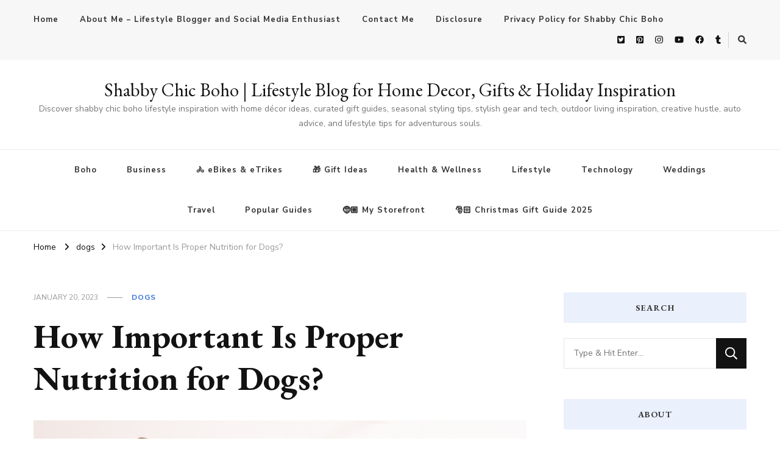

--- FILE ---
content_type: text/html; charset=UTF-8
request_url: https://shabbychicboho.com/how-important-is-proper-nutrition-for-dogs/
body_size: 20908
content:
<!DOCTYPE html>
<html lang="en-US">
<head itemscope itemtype="http://schema.org/WebSite">
<meta charset="UTF-8">
<meta name="viewport" content="width=device-width, initial-scale=1">
<link rel="profile" href="http://gmpg.org/xfn/11">
<meta name='robots' content='index, follow, max-image-preview:large, max-snippet:-1, max-video-preview:-1' />
<style>img:is([sizes="auto" i], [sizes^="auto," i]) { contain-intrinsic-size: 3000px 1500px }</style>
<!-- This site is optimized with the Yoast SEO plugin v26.7 - https://yoast.com/wordpress/plugins/seo/ -->
<title>How Important Is Proper Nutrition for Dogs? - Shabby Chic Boho | Lifestyle Blog for Home Decor, Gifts &amp; Holiday Inspiration</title>
<link rel="canonical" href="https://shabbychicboho.com/how-important-is-proper-nutrition-for-dogs/" />
<meta property="og:locale" content="en_US" />
<meta property="og:type" content="article" />
<meta property="og:title" content="How Important Is Proper Nutrition for Dogs? - Shabby Chic Boho | Lifestyle Blog for Home Decor, Gifts &amp; Holiday Inspiration" />
<meta property="og:description" content="Ensuring proper nutrition for your dog means you&rsquo;re providing your dog with the energy components and building blocks necessary for its growth, development and longevity. There are lots of ways you can feed your dog &hellip;" />
<meta property="og:url" content="https://shabbychicboho.com/how-important-is-proper-nutrition-for-dogs/" />
<meta property="og:site_name" content="Shabby Chic Boho | Lifestyle Blog for Home Decor, Gifts &amp; Holiday Inspiration" />
<meta property="article:publisher" content="https://www.facebook.com/shabbychicboho" />
<meta property="article:author" content="https://www.facebook.com/shabbychicboho" />
<meta property="article:published_time" content="2023-01-20T13:51:28+00:00" />
<meta property="article:modified_time" content="2023-09-27T05:27:58+00:00" />
<meta property="og:image" content="https://shabbychicboho.com/wp-content/uploads/2023/01/How-Important-Is-Proper-Nutrition-for-Dogs-1.png" />
<meta property="og:image:width" content="1080" />
<meta property="og:image:height" content="1080" />
<meta property="og:image:type" content="image/png" />
<meta name="author" content="Shabby Chic Boho" />
<meta name="twitter:card" content="summary_large_image" />
<meta name="twitter:creator" content="@terrishutterbug" />
<meta name="twitter:site" content="@terrishutterbug" />
<meta name="twitter:label1" content="Written by" />
<meta name="twitter:data1" content="Shabby Chic Boho" />
<meta name="twitter:label2" content="Est. reading time" />
<meta name="twitter:data2" content="4 minutes" />
<script type="application/ld+json" class="yoast-schema-graph">{"@context":"https://schema.org","@graph":[{"@type":"Article","@id":"https://shabbychicboho.com/how-important-is-proper-nutrition-for-dogs/#article","isPartOf":{"@id":"https://shabbychicboho.com/how-important-is-proper-nutrition-for-dogs/"},"author":{"name":"Shabby Chic Boho","@id":"https://shabbychicboho.com/#/schema/person/9fdb10fb199e00415f6d4081ccec548f"},"headline":"How Important Is Proper Nutrition for Dogs?","datePublished":"2023-01-20T13:51:28+00:00","dateModified":"2023-09-27T05:27:58+00:00","mainEntityOfPage":{"@id":"https://shabbychicboho.com/how-important-is-proper-nutrition-for-dogs/"},"wordCount":857,"commentCount":0,"publisher":{"@id":"https://shabbychicboho.com/#/schema/person/9fdb10fb199e00415f6d4081ccec548f"},"image":{"@id":"https://shabbychicboho.com/how-important-is-proper-nutrition-for-dogs/#primaryimage"},"thumbnailUrl":"https://shabbychicboho.com/wp-content/uploads/2023/01/How-Important-Is-Proper-Nutrition-for-Dogs-1.png","articleSection":["dogs"],"inLanguage":"en-US","potentialAction":[{"@type":"CommentAction","name":"Comment","target":["https://shabbychicboho.com/how-important-is-proper-nutrition-for-dogs/#respond"]}]},{"@type":"WebPage","@id":"https://shabbychicboho.com/how-important-is-proper-nutrition-for-dogs/","url":"https://shabbychicboho.com/how-important-is-proper-nutrition-for-dogs/","name":"How Important Is Proper Nutrition for Dogs? - Shabby Chic Boho | Lifestyle Blog for Home Decor, Gifts &amp; Holiday Inspiration","isPartOf":{"@id":"https://shabbychicboho.com/#website"},"primaryImageOfPage":{"@id":"https://shabbychicboho.com/how-important-is-proper-nutrition-for-dogs/#primaryimage"},"image":{"@id":"https://shabbychicboho.com/how-important-is-proper-nutrition-for-dogs/#primaryimage"},"thumbnailUrl":"https://shabbychicboho.com/wp-content/uploads/2023/01/How-Important-Is-Proper-Nutrition-for-Dogs-1.png","datePublished":"2023-01-20T13:51:28+00:00","dateModified":"2023-09-27T05:27:58+00:00","breadcrumb":{"@id":"https://shabbychicboho.com/how-important-is-proper-nutrition-for-dogs/#breadcrumb"},"inLanguage":"en-US","potentialAction":[{"@type":"ReadAction","target":["https://shabbychicboho.com/how-important-is-proper-nutrition-for-dogs/"]}]},{"@type":"ImageObject","inLanguage":"en-US","@id":"https://shabbychicboho.com/how-important-is-proper-nutrition-for-dogs/#primaryimage","url":"https://shabbychicboho.com/wp-content/uploads/2023/01/How-Important-Is-Proper-Nutrition-for-Dogs-1.png","contentUrl":"https://shabbychicboho.com/wp-content/uploads/2023/01/How-Important-Is-Proper-Nutrition-for-Dogs-1.png","width":1080,"height":1080,"caption":"How Important Is Proper Nutrition for Dogs?"},{"@type":"BreadcrumbList","@id":"https://shabbychicboho.com/how-important-is-proper-nutrition-for-dogs/#breadcrumb","itemListElement":[{"@type":"ListItem","position":1,"name":"Home","item":"https://shabbychicboho.com/"},{"@type":"ListItem","position":2,"name":"How Important Is Proper Nutrition for Dogs?"}]},{"@type":"WebSite","@id":"https://shabbychicboho.com/#website","url":"https://shabbychicboho.com/","name":"Shabby Chic Boho","description":"Discover shabby chic boho lifestyle inspiration with home décor ideas, curated gift guides, seasonal styling tips, stylish gear and tech, outdoor living inspiration, creative hustle, auto advice, and lifestyle tips for adventurous souls.","publisher":{"@id":"https://shabbychicboho.com/#/schema/person/9fdb10fb199e00415f6d4081ccec548f"},"potentialAction":[{"@type":"SearchAction","target":{"@type":"EntryPoint","urlTemplate":"https://shabbychicboho.com/?s={search_term_string}"},"query-input":{"@type":"PropertyValueSpecification","valueRequired":true,"valueName":"search_term_string"}}],"inLanguage":"en-US"},{"@type":["Person","Organization"],"@id":"https://shabbychicboho.com/#/schema/person/9fdb10fb199e00415f6d4081ccec548f","name":"Shabby Chic Boho","image":{"@type":"ImageObject","inLanguage":"en-US","@id":"https://shabbychicboho.com/#/schema/person/image/","url":"https://shabbychicboho.com/wp-content/uploads/2021/03/ShabbyChicBoho.jpg","contentUrl":"https://shabbychicboho.com/wp-content/uploads/2021/03/ShabbyChicBoho.jpg","width":1800,"height":1500,"caption":"Shabby Chic Boho"},"logo":{"@id":"https://shabbychicboho.com/#/schema/person/image/"},"sameAs":["https://shabbychicboho.com","https://www.facebook.com/shabbychicboho","https://instagram.com/shabbychicboho/","https://www.pinterest.com/terrishaven/","https://x.com/terrishutterbug","https://www.youtube.com/c/TerrisLittleHavenComShabbyChicBoho","https://shabbychicboho.tumblr.com/"],"url":"https://shabbychicboho.com/author/admin/"}]}</script>
<!-- / Yoast SEO plugin. -->
<link rel='dns-prefetch' href='//fonts.googleapis.com' />
<!-- <link rel='stylesheet' id='wp-block-library-css' href='https://shabbychicboho.com/wp-includes/css/dist/block-library/style.min.css?ver=6.8.3' type='text/css' media='all' /> -->
<link rel="stylesheet" type="text/css" href="//shabbychicboho.com/wp-content/cache/wpfc-minified/95jb8q99/hj1pt.css" media="all"/>
<style id='classic-theme-styles-inline-css' type='text/css'>
/*! This file is auto-generated */
.wp-block-button__link{color:#fff;background-color:#32373c;border-radius:9999px;box-shadow:none;text-decoration:none;padding:calc(.667em + 2px) calc(1.333em + 2px);font-size:1.125em}.wp-block-file__button{background:#32373c;color:#fff;text-decoration:none}
</style>
<style id='noptin-email-optin-style-inline-css' type='text/css'>
.wp-block-noptin-email-optin{align-items:center;box-sizing:border-box;display:flex;justify-content:center;min-height:280px;padding:20px;position:relative;text-align:center}.wp-block-noptin-email-optin *{box-sizing:border-box}.wp-block-noptin-email-optin form{width:100%}.wp-block-noptin-email-optin.is-style-noptin-flex .noptin-block-form-footer{align-items:center;display:flex;gap:10px;justify-content:center}.wp-block-noptin-email-optin.is-style-noptin-flex .noptin-block-form-footer .noptin_form_input_email{flex-grow:1;min-width:0}.wp-block-noptin-email-optin.is-style-noptin-flex .noptin-block-form-footer .noptin_form_submit{flex-shrink:1;margin-top:0}:where(.wp-block-noptin-email-optin:not(.is-style-noptin-unstyled) input.noptin_form_input_email){background-color:#fff;border:1px solid #ced4da;border-radius:.25rem;box-shadow:none;color:#495057;padding:.45rem 1.2rem;transition:border-color .15s ease-in-out,box-shadow .15s ease-in-out}:where(.wp-block-noptin-email-optin:not(.is-style-noptin-unstyled) input.noptin_form_input_email:focus){background-color:#fff;border-color:#73b1e9;color:#495057;outline:0}:where(.wp-block-noptin-email-optin:not(.is-style-noptin-unstyled) .noptin_form_submit){background-clip:padding-box;background-color:#1e73be;border:1px solid transparent;border-radius:.25rem;box-shadow:none;color:#fff;font-weight:400;padding:.45rem 1.2rem;transition:color .15s ease-in-out,background-color .15s ease-in-out,border-color .15s ease-in-out,box-shadow .15s ease-in-out}:where(.wp-block-noptin-email-optin:not(.is-style-noptin-unstyled) .noptin_form_submit):focus,:where(.wp-block-noptin-email-optin:not(.is-style-noptin-unstyled) .noptin_form_submit):hover{box-shadow:0 .5rem 1rem rgba(0,0,0,.15)}.wp-block-noptin-email-optin:not(.is-style-noptin-unstyled) .noptin_form_title{font-size:23px;font-weight:700;line-height:1.4125;margin-bottom:10px;margin-top:16px;padding-top:4px}.wp-block-noptin-email-optin:not(.is-style-noptin-unstyled) .noptin_form_description{font-size:16px;line-height:1.3;margin-bottom:10px}.wp-block-noptin-email-optin:not(.is-style-noptin-unstyled) input.noptin_form_input_email{display:block;margin:0;width:100%}.wp-block-noptin-email-optin:not(.is-style-noptin-unstyled) input.noptin_form_input_email::-ms-expand{background-color:transparent;border:0}.wp-block-noptin-email-optin:not(.is-style-noptin-unstyled) .noptin_form_submit{display:block;flex:1 0 0;margin-top:10px;position:relative;text-align:center;text-transform:none;-webkit-user-select:none;-moz-user-select:none;user-select:none;vertical-align:middle;width:100%}.wp-block-noptin-email-optin:not(.is-style-noptin-unstyled) .noptin_form_submit:focus,.wp-block-noptin-email-optin:not(.is-style-noptin-unstyled) .noptin_form_submit:hover{outline:0!important}.noptin-block-form-header:empty{display:none}
</style>
<!-- <link rel='stylesheet' id='noptin-form-css' href='https://shabbychicboho.com/wp-content/plugins/newsletter-optin-box/build/Forms/assets/css/style-form.css?ver=bde59fed1153516aaf60' type='text/css' media='all' /> -->
<link rel="stylesheet" type="text/css" href="//shabbychicboho.com/wp-content/cache/wpfc-minified/10pb3vnp/hj1pt.css" media="all"/>
<style id='global-styles-inline-css' type='text/css'>
:root{--wp--preset--aspect-ratio--square: 1;--wp--preset--aspect-ratio--4-3: 4/3;--wp--preset--aspect-ratio--3-4: 3/4;--wp--preset--aspect-ratio--3-2: 3/2;--wp--preset--aspect-ratio--2-3: 2/3;--wp--preset--aspect-ratio--16-9: 16/9;--wp--preset--aspect-ratio--9-16: 9/16;--wp--preset--color--black: #000000;--wp--preset--color--cyan-bluish-gray: #abb8c3;--wp--preset--color--white: #ffffff;--wp--preset--color--pale-pink: #f78da7;--wp--preset--color--vivid-red: #cf2e2e;--wp--preset--color--luminous-vivid-orange: #ff6900;--wp--preset--color--luminous-vivid-amber: #fcb900;--wp--preset--color--light-green-cyan: #7bdcb5;--wp--preset--color--vivid-green-cyan: #00d084;--wp--preset--color--pale-cyan-blue: #8ed1fc;--wp--preset--color--vivid-cyan-blue: #0693e3;--wp--preset--color--vivid-purple: #9b51e0;--wp--preset--gradient--vivid-cyan-blue-to-vivid-purple: linear-gradient(135deg,rgba(6,147,227,1) 0%,rgb(155,81,224) 100%);--wp--preset--gradient--light-green-cyan-to-vivid-green-cyan: linear-gradient(135deg,rgb(122,220,180) 0%,rgb(0,208,130) 100%);--wp--preset--gradient--luminous-vivid-amber-to-luminous-vivid-orange: linear-gradient(135deg,rgba(252,185,0,1) 0%,rgba(255,105,0,1) 100%);--wp--preset--gradient--luminous-vivid-orange-to-vivid-red: linear-gradient(135deg,rgba(255,105,0,1) 0%,rgb(207,46,46) 100%);--wp--preset--gradient--very-light-gray-to-cyan-bluish-gray: linear-gradient(135deg,rgb(238,238,238) 0%,rgb(169,184,195) 100%);--wp--preset--gradient--cool-to-warm-spectrum: linear-gradient(135deg,rgb(74,234,220) 0%,rgb(151,120,209) 20%,rgb(207,42,186) 40%,rgb(238,44,130) 60%,rgb(251,105,98) 80%,rgb(254,248,76) 100%);--wp--preset--gradient--blush-light-purple: linear-gradient(135deg,rgb(255,206,236) 0%,rgb(152,150,240) 100%);--wp--preset--gradient--blush-bordeaux: linear-gradient(135deg,rgb(254,205,165) 0%,rgb(254,45,45) 50%,rgb(107,0,62) 100%);--wp--preset--gradient--luminous-dusk: linear-gradient(135deg,rgb(255,203,112) 0%,rgb(199,81,192) 50%,rgb(65,88,208) 100%);--wp--preset--gradient--pale-ocean: linear-gradient(135deg,rgb(255,245,203) 0%,rgb(182,227,212) 50%,rgb(51,167,181) 100%);--wp--preset--gradient--electric-grass: linear-gradient(135deg,rgb(202,248,128) 0%,rgb(113,206,126) 100%);--wp--preset--gradient--midnight: linear-gradient(135deg,rgb(2,3,129) 0%,rgb(40,116,252) 100%);--wp--preset--font-size--small: 13px;--wp--preset--font-size--medium: 20px;--wp--preset--font-size--large: 36px;--wp--preset--font-size--x-large: 42px;--wp--preset--spacing--20: 0.44rem;--wp--preset--spacing--30: 0.67rem;--wp--preset--spacing--40: 1rem;--wp--preset--spacing--50: 1.5rem;--wp--preset--spacing--60: 2.25rem;--wp--preset--spacing--70: 3.38rem;--wp--preset--spacing--80: 5.06rem;--wp--preset--shadow--natural: 6px 6px 9px rgba(0, 0, 0, 0.2);--wp--preset--shadow--deep: 12px 12px 50px rgba(0, 0, 0, 0.4);--wp--preset--shadow--sharp: 6px 6px 0px rgba(0, 0, 0, 0.2);--wp--preset--shadow--outlined: 6px 6px 0px -3px rgba(255, 255, 255, 1), 6px 6px rgba(0, 0, 0, 1);--wp--preset--shadow--crisp: 6px 6px 0px rgba(0, 0, 0, 1);}:where(.is-layout-flex){gap: 0.5em;}:where(.is-layout-grid){gap: 0.5em;}body .is-layout-flex{display: flex;}.is-layout-flex{flex-wrap: wrap;align-items: center;}.is-layout-flex > :is(*, div){margin: 0;}body .is-layout-grid{display: grid;}.is-layout-grid > :is(*, div){margin: 0;}:where(.wp-block-columns.is-layout-flex){gap: 2em;}:where(.wp-block-columns.is-layout-grid){gap: 2em;}:where(.wp-block-post-template.is-layout-flex){gap: 1.25em;}:where(.wp-block-post-template.is-layout-grid){gap: 1.25em;}.has-black-color{color: var(--wp--preset--color--black) !important;}.has-cyan-bluish-gray-color{color: var(--wp--preset--color--cyan-bluish-gray) !important;}.has-white-color{color: var(--wp--preset--color--white) !important;}.has-pale-pink-color{color: var(--wp--preset--color--pale-pink) !important;}.has-vivid-red-color{color: var(--wp--preset--color--vivid-red) !important;}.has-luminous-vivid-orange-color{color: var(--wp--preset--color--luminous-vivid-orange) !important;}.has-luminous-vivid-amber-color{color: var(--wp--preset--color--luminous-vivid-amber) !important;}.has-light-green-cyan-color{color: var(--wp--preset--color--light-green-cyan) !important;}.has-vivid-green-cyan-color{color: var(--wp--preset--color--vivid-green-cyan) !important;}.has-pale-cyan-blue-color{color: var(--wp--preset--color--pale-cyan-blue) !important;}.has-vivid-cyan-blue-color{color: var(--wp--preset--color--vivid-cyan-blue) !important;}.has-vivid-purple-color{color: var(--wp--preset--color--vivid-purple) !important;}.has-black-background-color{background-color: var(--wp--preset--color--black) !important;}.has-cyan-bluish-gray-background-color{background-color: var(--wp--preset--color--cyan-bluish-gray) !important;}.has-white-background-color{background-color: var(--wp--preset--color--white) !important;}.has-pale-pink-background-color{background-color: var(--wp--preset--color--pale-pink) !important;}.has-vivid-red-background-color{background-color: var(--wp--preset--color--vivid-red) !important;}.has-luminous-vivid-orange-background-color{background-color: var(--wp--preset--color--luminous-vivid-orange) !important;}.has-luminous-vivid-amber-background-color{background-color: var(--wp--preset--color--luminous-vivid-amber) !important;}.has-light-green-cyan-background-color{background-color: var(--wp--preset--color--light-green-cyan) !important;}.has-vivid-green-cyan-background-color{background-color: var(--wp--preset--color--vivid-green-cyan) !important;}.has-pale-cyan-blue-background-color{background-color: var(--wp--preset--color--pale-cyan-blue) !important;}.has-vivid-cyan-blue-background-color{background-color: var(--wp--preset--color--vivid-cyan-blue) !important;}.has-vivid-purple-background-color{background-color: var(--wp--preset--color--vivid-purple) !important;}.has-black-border-color{border-color: var(--wp--preset--color--black) !important;}.has-cyan-bluish-gray-border-color{border-color: var(--wp--preset--color--cyan-bluish-gray) !important;}.has-white-border-color{border-color: var(--wp--preset--color--white) !important;}.has-pale-pink-border-color{border-color: var(--wp--preset--color--pale-pink) !important;}.has-vivid-red-border-color{border-color: var(--wp--preset--color--vivid-red) !important;}.has-luminous-vivid-orange-border-color{border-color: var(--wp--preset--color--luminous-vivid-orange) !important;}.has-luminous-vivid-amber-border-color{border-color: var(--wp--preset--color--luminous-vivid-amber) !important;}.has-light-green-cyan-border-color{border-color: var(--wp--preset--color--light-green-cyan) !important;}.has-vivid-green-cyan-border-color{border-color: var(--wp--preset--color--vivid-green-cyan) !important;}.has-pale-cyan-blue-border-color{border-color: var(--wp--preset--color--pale-cyan-blue) !important;}.has-vivid-cyan-blue-border-color{border-color: var(--wp--preset--color--vivid-cyan-blue) !important;}.has-vivid-purple-border-color{border-color: var(--wp--preset--color--vivid-purple) !important;}.has-vivid-cyan-blue-to-vivid-purple-gradient-background{background: var(--wp--preset--gradient--vivid-cyan-blue-to-vivid-purple) !important;}.has-light-green-cyan-to-vivid-green-cyan-gradient-background{background: var(--wp--preset--gradient--light-green-cyan-to-vivid-green-cyan) !important;}.has-luminous-vivid-amber-to-luminous-vivid-orange-gradient-background{background: var(--wp--preset--gradient--luminous-vivid-amber-to-luminous-vivid-orange) !important;}.has-luminous-vivid-orange-to-vivid-red-gradient-background{background: var(--wp--preset--gradient--luminous-vivid-orange-to-vivid-red) !important;}.has-very-light-gray-to-cyan-bluish-gray-gradient-background{background: var(--wp--preset--gradient--very-light-gray-to-cyan-bluish-gray) !important;}.has-cool-to-warm-spectrum-gradient-background{background: var(--wp--preset--gradient--cool-to-warm-spectrum) !important;}.has-blush-light-purple-gradient-background{background: var(--wp--preset--gradient--blush-light-purple) !important;}.has-blush-bordeaux-gradient-background{background: var(--wp--preset--gradient--blush-bordeaux) !important;}.has-luminous-dusk-gradient-background{background: var(--wp--preset--gradient--luminous-dusk) !important;}.has-pale-ocean-gradient-background{background: var(--wp--preset--gradient--pale-ocean) !important;}.has-electric-grass-gradient-background{background: var(--wp--preset--gradient--electric-grass) !important;}.has-midnight-gradient-background{background: var(--wp--preset--gradient--midnight) !important;}.has-small-font-size{font-size: var(--wp--preset--font-size--small) !important;}.has-medium-font-size{font-size: var(--wp--preset--font-size--medium) !important;}.has-large-font-size{font-size: var(--wp--preset--font-size--large) !important;}.has-x-large-font-size{font-size: var(--wp--preset--font-size--x-large) !important;}
:where(.wp-block-post-template.is-layout-flex){gap: 1.25em;}:where(.wp-block-post-template.is-layout-grid){gap: 1.25em;}
:where(.wp-block-columns.is-layout-flex){gap: 2em;}:where(.wp-block-columns.is-layout-grid){gap: 2em;}
:root :where(.wp-block-pullquote){font-size: 1.5em;line-height: 1.6;}
</style>
<!-- <link rel='stylesheet' id='ssb-front-css-css' href='https://shabbychicboho.com/wp-content/plugins/simple-social-buttons/assets/css/front.css?ver=6.2.0' type='text/css' media='all' /> -->
<!-- <link rel='stylesheet' id='owl-carousel-css' href='https://shabbychicboho.com/wp-content/themes/vilva/css/owl.carousel.min.css?ver=1.2.8' type='text/css' media='all' /> -->
<!-- <link rel='stylesheet' id='animate-css' href='https://shabbychicboho.com/wp-content/themes/vilva/css/animate.min.css?ver=1.2.8' type='text/css' media='all' /> -->
<link rel="stylesheet" type="text/css" href="//shabbychicboho.com/wp-content/cache/wpfc-minified/1ot4lyou/hj1pt.css" media="all"/>
<link rel='stylesheet' id='vilva-google-fonts-css' href='https://fonts.googleapis.com/css?family=Nunito+Sans%3A200%2C300%2Cregular%2C500%2C600%2C700%2C800%2C900%2C200italic%2C300italic%2Citalic%2C500italic%2C600italic%2C700italic%2C800italic%2C900italic%7CEB+Garamond%3Aregular%2C500%2C600%2C700%2C800%2Citalic%2C500italic%2C600italic%2C700italic%2C800italic%7CEB+Garamond%3Aregular' type='text/css' media='all' />
<!-- <link rel='stylesheet' id='vilva-css' href='https://shabbychicboho.com/wp-content/themes/vilva/style.css?ver=1.2.8' type='text/css' media='all' /> -->
<!-- <link rel='stylesheet' id='vilva-gutenberg-css' href='https://shabbychicboho.com/wp-content/themes/vilva/css/gutenberg.min.css?ver=1.2.8' type='text/css' media='all' /> -->
<!-- <link rel='stylesheet' id='yarpp-thumbnails-css' href='https://shabbychicboho.com/wp-content/plugins/yet-another-related-posts-plugin/style/styles_thumbnails.css?ver=5.30.11' type='text/css' media='all' /> -->
<link rel="stylesheet" type="text/css" href="//shabbychicboho.com/wp-content/cache/wpfc-minified/fqbqtp24/hj1wk.css" media="all"/>
<style id='yarpp-thumbnails-inline-css' type='text/css'>
.yarpp-thumbnails-horizontal .yarpp-thumbnail {width: 63px;height: 103px;margin: 5px;margin-left: 0px;}.yarpp-thumbnail > img, .yarpp-thumbnail-default {width: 53px;height: 53px;margin: 5px;}.yarpp-thumbnails-horizontal .yarpp-thumbnail-title {margin: 7px;margin-top: 0px;width: 53px;}.yarpp-thumbnail-default > img {min-height: 53px;min-width: 53px;}
.yarpp-thumbnails-horizontal .yarpp-thumbnail {width: 63px;height: 103px;margin: 5px;margin-left: 0px;}.yarpp-thumbnail > img, .yarpp-thumbnail-default {width: 53px;height: 53px;margin: 5px;}.yarpp-thumbnails-horizontal .yarpp-thumbnail-title {margin: 7px;margin-top: 0px;width: 53px;}.yarpp-thumbnail-default > img {min-height: 53px;min-width: 53px;}
</style>
<!-- <link rel='stylesheet' id='yarppRelatedCss-css' href='https://shabbychicboho.com/wp-content/plugins/yet-another-related-posts-plugin/style/related.css?ver=5.30.11' type='text/css' media='all' /> -->
<link rel="stylesheet" type="text/css" href="//shabbychicboho.com/wp-content/cache/wpfc-minified/8kqu8jqg/hj1wk.css" media="all"/>
<script src='//shabbychicboho.com/wp-content/cache/wpfc-minified/kdjkus4g/hj1pt.js' type="text/javascript"></script>
<!-- <script type="text/javascript" src="https://shabbychicboho.com/wp-includes/js/jquery/jquery.min.js?ver=3.7.1" id="jquery-core-js"></script> -->
<!-- <script type="text/javascript" src="https://shabbychicboho.com/wp-includes/js/jquery/jquery-migrate.min.js?ver=3.4.1" id="jquery-migrate-js"></script> -->
<style media="screen">
.simplesocialbuttons.simplesocialbuttons_inline .ssb-fb-like, .simplesocialbuttons.simplesocialbuttons_inline amp-facebook-like {
margin: ;
}
/*inline margin*/
.simplesocialbuttons.simplesocialbuttons_inline.simplesocial-round-icon button{
margin: ;
}
/*margin-digbar*/
</style>
<!-- Open Graph Meta Tags generated by Simple Social Buttons 6.2.0 -->
<meta property="og:title" content="How Important Is Proper Nutrition for Dogs? - Shabby Chic Boho | Lifestyle Blog for Home Decor, Gifts &amp; Holiday Inspiration" />
<meta property="og:type" content="article" />
<meta property="og:description" content="Ensuring proper nutrition for your dog means you&rsquo;re providing your dog with the energy components and building blocks necessary for its growth, development and longevity. There are lots of ways you can feed your dog and numerous diets to choose from. Most typically, you can go for dry and canned dog food as it&rsquo;s convenient and affordable, but you can&hellip;" />
<meta property="og:url" content="https://shabbychicboho.com/how-important-is-proper-nutrition-for-dogs/" />
<meta property="og:site_name" content="Shabby Chic Boho | Lifestyle Blog for Home Decor, Gifts &amp; Holiday Inspiration" />
<meta property="og:image" content="https://shabbychicboho.com/wp-content/uploads/2023/01/How-Important-Is-Proper-Nutrition-for-Dogs-1.png" />
<meta name="twitter:card" content="summary_large_image" />
<meta name="twitter:description" content="Ensuring proper nutrition for your dog means you&rsquo;re providing your dog with the energy components and building blocks necessary for its growth, development and longevity. There are lots of ways you can feed your dog and numerous diets to choose from. Most typically, you can go for dry and canned dog food as it&rsquo;s convenient and affordable, but you can&hellip;" />
<meta name="twitter:title" content="How Important Is Proper Nutrition for Dogs? - Shabby Chic Boho | Lifestyle Blog for Home Decor, Gifts &amp; Holiday Inspiration" />
<meta property="twitter:image" content="https://shabbychicboho.com/wp-content/uploads/2023/01/How-Important-Is-Proper-Nutrition-for-Dogs-1.png" />
<link rel="icon" href="https://shabbychicboho.com/wp-content/uploads/2025/02/cropped-logo-png-32x32.png" sizes="32x32" />
<link rel="icon" href="https://shabbychicboho.com/wp-content/uploads/2025/02/cropped-logo-png-192x192.png" sizes="192x192" />
<link rel="apple-touch-icon" href="https://shabbychicboho.com/wp-content/uploads/2025/02/cropped-logo-png-180x180.png" />
<meta name="msapplication-TileImage" content="https://shabbychicboho.com/wp-content/uploads/2025/02/cropped-logo-png-270x270.png" />
<style type='text/css' media='all'>     
.content-newsletter .blossomthemes-email-newsletter-wrapper.bg-img:after,
.widget_blossomthemes_email_newsletter_widget .blossomthemes-email-newsletter-wrapper:after{
background: rgba(51, 112, 224, 0.8);    }
/*Typography*/
body,
button,
input,
select,
optgroup,
textarea{
font-family : Nunito Sans;
font-size   : 18px;        
}
:root {
--primary-font: Nunito Sans;
--secondary-font: EB Garamond;
--primary-color: #3370e0;
--primary-color-rgb: 51, 112, 224;
}
.site-branding .site-title-wrap .site-title{
font-size   : 30px;
font-family : EB Garamond;
font-weight : 400;
font-style  : normal;
}
.site-branding .site-title-wrap .site-title a{
color: #121212;
}
.custom-logo-link img{
width: 70px;
max-width: 100%;
}
.comment-body .reply .comment-reply-link:hover:before {
background-image: url('data:image/svg+xml; utf-8, <svg xmlns="http://www.w3.org/2000/svg" width="18" height="15" viewBox="0 0 18 15"><path d="M934,147.2a11.941,11.941,0,0,1,7.5,3.7,16.063,16.063,0,0,1,3.5,7.3c-2.4-3.4-6.1-5.1-11-5.1v4.1l-7-7,7-7Z" transform="translate(-927 -143.2)" fill="%233370e0"/></svg>');
}
.site-header.style-five .header-mid .search-form .search-submit:hover {
background-image: url('data:image/svg+xml; utf-8, <svg xmlns="http://www.w3.org/2000/svg" viewBox="0 0 512 512"><path fill="%233370e0" d="M508.5 468.9L387.1 347.5c-2.3-2.3-5.3-3.5-8.5-3.5h-13.2c31.5-36.5 50.6-84 50.6-136C416 93.1 322.9 0 208 0S0 93.1 0 208s93.1 208 208 208c52 0 99.5-19.1 136-50.6v13.2c0 3.2 1.3 6.2 3.5 8.5l121.4 121.4c4.7 4.7 12.3 4.7 17 0l22.6-22.6c4.7-4.7 4.7-12.3 0-17zM208 368c-88.4 0-160-71.6-160-160S119.6 48 208 48s160 71.6 160 160-71.6 160-160 160z"></path></svg>');
}
.site-header.style-seven .header-bottom .search-form .search-submit:hover {
background-image: url('data:image/svg+xml; utf-8, <svg xmlns="http://www.w3.org/2000/svg" viewBox="0 0 512 512"><path fill="%233370e0" d="M508.5 468.9L387.1 347.5c-2.3-2.3-5.3-3.5-8.5-3.5h-13.2c31.5-36.5 50.6-84 50.6-136C416 93.1 322.9 0 208 0S0 93.1 0 208s93.1 208 208 208c52 0 99.5-19.1 136-50.6v13.2c0 3.2 1.3 6.2 3.5 8.5l121.4 121.4c4.7 4.7 12.3 4.7 17 0l22.6-22.6c4.7-4.7 4.7-12.3 0-17zM208 368c-88.4 0-160-71.6-160-160S119.6 48 208 48s160 71.6 160 160-71.6 160-160 160z"></path></svg>');
}
.site-header.style-fourteen .search-form .search-submit:hover {
background-image: url('data:image/svg+xml; utf-8, <svg xmlns="http://www.w3.org/2000/svg" viewBox="0 0 512 512"><path fill="%233370e0" d="M508.5 468.9L387.1 347.5c-2.3-2.3-5.3-3.5-8.5-3.5h-13.2c31.5-36.5 50.6-84 50.6-136C416 93.1 322.9 0 208 0S0 93.1 0 208s93.1 208 208 208c52 0 99.5-19.1 136-50.6v13.2c0 3.2 1.3 6.2 3.5 8.5l121.4 121.4c4.7 4.7 12.3 4.7 17 0l22.6-22.6c4.7-4.7 4.7-12.3 0-17zM208 368c-88.4 0-160-71.6-160-160S119.6 48 208 48s160 71.6 160 160-71.6 160-160 160z"></path></svg>');
}
.search-results .content-area > .page-header .search-submit:hover {
background-image: url('data:image/svg+xml; utf-8, <svg xmlns="http://www.w3.org/2000/svg" viewBox="0 0 512 512"><path fill="%233370e0" d="M508.5 468.9L387.1 347.5c-2.3-2.3-5.3-3.5-8.5-3.5h-13.2c31.5-36.5 50.6-84 50.6-136C416 93.1 322.9 0 208 0S0 93.1 0 208s93.1 208 208 208c52 0 99.5-19.1 136-50.6v13.2c0 3.2 1.3 6.2 3.5 8.5l121.4 121.4c4.7 4.7 12.3 4.7 17 0l22.6-22.6c4.7-4.7 4.7-12.3 0-17zM208 368c-88.4 0-160-71.6-160-160S119.6 48 208 48s160 71.6 160 160-71.6 160-160 160z"></path></svg>');
}
</style>
<meta name="linkmarket-verification" content="3d27d5bdb4c41885bb31dc176398fd3f" />
</head>
<body class="wp-singular post-template-default single single-post postid-77370 single-format-standard wp-embed-responsive wp-theme-vilva noptin single-style-four underline rightsidebar" itemscope itemtype="http://schema.org/WebPage">
<div id="page" class="site">
<a class="skip-link" href="#content">Skip to Content</a>
<header id="masthead" class="site-header style-one" itemscope itemtype="http://schema.org/WPHeader">
<div class="header-t">
<div class="container">
<nav class="secondary-menu">
<button class="toggle-btn" data-toggle-target=".menu-modal" data-toggle-body-class="showing-menu-modal" aria-expanded="false" data-set-focus=".close-nav-toggle">
<span class="toggle-bar"></span>
<span class="toggle-bar"></span>
<span class="toggle-bar"></span>
</button>
<div class="secondary-menu-list menu-modal cover-modal" data-modal-target-string=".menu-modal">
<button class="close close-nav-toggle" data-toggle-target=".menu-modal" data-toggle-body-class="showing-menu-modal" aria-expanded="false" data-set-focus=".menu-modal">
<span class="toggle-bar"></span>
<span class="toggle-bar"></span>
</button>
<div class="mobile-menu" aria-label="Mobile">
<div class="menu-page-container"><ul id="secondary-menu" class="nav-menu menu-modal"><li id="menu-item-78386" class="menu-item menu-item-type-custom menu-item-object-custom menu-item-home menu-item-78386"><a href="https://shabbychicboho.com/">Home</a></li>
<li id="menu-item-71669" class="menu-item menu-item-type-post_type menu-item-object-page menu-item-71669"><a href="https://shabbychicboho.com/about-me/" title="About Me">About Me – Lifestyle Blogger and Social Media Enthusiast</a></li>
<li id="menu-item-71670" class="menu-item menu-item-type-post_type menu-item-object-page menu-item-71670"><a href="https://shabbychicboho.com/contact-me/">Contact Me</a></li>
<li id="menu-item-88324" class="menu-item menu-item-type-post_type menu-item-object-page menu-item-88324"><a href="https://shabbychicboho.com/disclosure/">Disclosure</a></li>
<li id="menu-item-88328" class="menu-item menu-item-type-post_type menu-item-object-page menu-item-privacy-policy menu-item-88328"><a rel="privacy-policy" href="https://shabbychicboho.com/privacy-policy-for-shabby-chic-boho/">Privacy Policy for Shabby Chic Boho</a></li>
</ul></div>            </div>
</div>
</nav>
<div class="right">
<div class="header-social">
<ul class="social-networks">
<li>
<a href="https://twitter.com/terrishutterbug" target="_blank" rel="nofollow noopener">
<i class="fab fa-twitter-square"></i>
</a>
</li>    	   
<li>
<a href="https://www.pinterest.com/terrishaven/" target="_blank" rel="nofollow noopener">
<i class="fab fa-pinterest-square"></i>
</a>
</li>    	   
<li>
<a href="https://instagram.com/shabbychicboho/" target="_blank" rel="nofollow noopener">
<i class="fab fa-instagram"></i>
</a>
</li>    	   
<li>
<a href="https://www.youtube.com/c/TerrisLittleHavenComShabbyChicBoho" target="_blank" rel="nofollow noopener">
<i class="fab fa-youtube"></i>
</a>
</li>    	   
<li>
<a href="https://www.facebook.com/shabbychicboho/" target="_blank" rel="nofollow noopener">
<i class="fab fa-facebook"></i>
</a>
</li>    	   
<li>
<a href="https://shabbychicboho.tumblr.com/" target="_blank" rel="nofollow noopener">
<i class="fab fa-tumblr"></i>
</a>
</li>    	   
</ul>
</div><!-- .header-social -->
<div class="header-search">                
<button class="search-toggle" data-toggle-target=".search-modal" data-toggle-body-class="showing-search-modal" data-set-focus=".search-modal .search-field" aria-expanded="false">
<i class="fas fa-search"></i>
</button>
<div class="header-search-wrap search-modal cover-modal" data-modal-target-string=".search-modal">
<div class="header-search-inner-wrap">
<form role="search" method="get" class="search-form" action="https://shabbychicboho.com/">
<label>
<span class="screen-reader-text">Looking for Something?
</span>
<input type="search" class="search-field" placeholder="Type &amp; Hit Enter&hellip;" value="" name="s" />
</label>                
<input type="submit" id="submit-field" class="search-submit" value="Search" />
</form>                                    <button class="close" data-toggle-target=".search-modal" data-toggle-body-class="showing-search-modal" data-set-focus=".search-modal .search-field" aria-expanded="false"></button>
</div>
</div>
</div><!-- .header-search -->
</div><!-- .right -->
</div>
</div><!-- .header-t -->
<div class="header-mid">
<div class="container">
<div class="site-branding" itemscope itemtype="http://schema.org/Organization">  
<div class="site-logo">
</div>
<div class="site-title-wrap">                    <p class="site-title" itemprop="name"><a href="https://shabbychicboho.com/" rel="home" itemprop="url">Shabby Chic Boho | Lifestyle Blog for Home Decor, Gifts &amp; Holiday Inspiration</a></p>
<p class="site-description" itemprop="description">Discover shabby chic boho lifestyle inspiration with home décor ideas, curated gift guides, seasonal styling tips, stylish gear and tech, outdoor living inspiration, creative hustle, auto advice, and lifestyle tips for adventurous souls.</p>
</div>        </div>    
</div>
</div><!-- .header-mid -->
<div class="header-bottom">
<div class="container">
<nav id="site-navigation" class="main-navigation" itemscope itemtype="http://schema.org/SiteNavigationElement">
<button class="toggle-btn" data-toggle-target=".main-menu-modal" data-toggle-body-class="showing-main-menu-modal" aria-expanded="false" data-set-focus=".close-main-nav-toggle">
<span class="toggle-bar"></span>
<span class="toggle-bar"></span>
<span class="toggle-bar"></span>
</button>
<div class="primary-menu-list main-menu-modal cover-modal" data-modal-target-string=".main-menu-modal">
<button class="close close-main-nav-toggle" data-toggle-target=".main-menu-modal" data-toggle-body-class="showing-main-menu-modal" aria-expanded="false" data-set-focus=".main-menu-modal"></button>
<div class="mobile-menu" aria-label="Mobile">
<div class="menu-post-container"><ul id="primary-menu" class="nav-menu main-menu-modal"><li id="menu-item-91367" class="menu-item menu-item-type-custom menu-item-object-custom menu-item-91367"><a href="https://shabbychicboho.com/category/boho/">Boho</a></li>
<li id="menu-item-91369" class="menu-item menu-item-type-custom menu-item-object-custom menu-item-91369"><a href="https://shabbychicboho.com/category/business/">Business</a></li>
<li id="menu-item-91379" class="menu-item menu-item-type-custom menu-item-object-custom menu-item-91379"><a href="https://shabbychicboho.com/?s=ebike">🚴 eBikes &#038; eTrikes</a></li>
<li id="menu-item-91370" class="menu-item menu-item-type-custom menu-item-object-custom menu-item-91370"><a href="https://shabbychicboho.com/?s=Gifts">🎁 Gift Ideas</a></li>
<li id="menu-item-91372" class="menu-item menu-item-type-custom menu-item-object-custom menu-item-91372"><a href="https://shabbychicboho.com/category/health-wellness/">Health &#038; Wellness</a></li>
<li id="menu-item-91368" class="menu-item menu-item-type-custom menu-item-object-custom menu-item-91368"><a href="https://shabbychicboho.com/category/lifestyle/">Lifestyle</a></li>
<li id="menu-item-91373" class="menu-item menu-item-type-custom menu-item-object-custom menu-item-91373"><a href="https://shabbychicboho.com/category/technology/">Technology</a></li>
<li id="menu-item-91374" class="menu-item menu-item-type-custom menu-item-object-custom menu-item-91374"><a href="https://shabbychicboho.com/category/weddings/">Weddings</a></li>
<li id="menu-item-91557" class="menu-item menu-item-type-custom menu-item-object-custom menu-item-91557"><a href="https://shabbychicboho.com/?s=travel">Travel</a></li>
<li id="menu-item-91546" class="menu-item menu-item-type-custom menu-item-object-custom menu-item-91546"><a href="https://shabbychicboho.com/?s=+guide+">Popular Guides</a></li>
<li id="menu-item-91371" class="menu-item menu-item-type-custom menu-item-object-custom menu-item-91371"><a href="https://www.amazon.com/shop/shabbychicboho?ccs_id=4c79a2ff-5ae9-417b-b59e-a06da48f4076&#038;isPublicView=true&#038;linkCode=sl2&#038;tag=shabbychicb08-20&#038;linkId=09868f5015ab73468ef3c57bc5cea124&#038;language=en_US&#038;ref_=as_li_ss_tl">🤶🏼 My Storefront</a></li>
<li id="menu-item-91366" class="menu-item menu-item-type-custom menu-item-object-custom menu-item-91366"><a href="https://shabbychicboho.com/category/christmas-gift-guide-2025/" title="🎅🏻Christmas Gift Guide 2025">🎅🏻 Christmas Gift Guide 2025</a></li>
</ul></div>            </div>
</div>
</nav><!-- #site-navigation -->
</div>
</div><!-- .header-bottom -->
</header>
<div class="top-bar"><div class="container"><div class="breadcrumb-wrapper">
<div id="crumbs" itemscope itemtype="http://schema.org/BreadcrumbList"> 
<span itemprop="itemListElement" itemscope itemtype="http://schema.org/ListItem">
<a itemprop="item" href="https://shabbychicboho.com"><span itemprop="name">Home</span></a>
<meta itemprop="position" content="1" />
<span class="separator"><i class="fa fa-angle-right"></i></span>
</span> <span itemprop="itemListElement" itemscope itemtype="http://schema.org/ListItem"><a itemprop="item" href="https://shabbychicboho.com/category/dogs/"><span itemprop="name">dogs </span></a><meta itemprop="position" content="2" /><span class="separator"><i class="fa fa-angle-right"></i></span></span> <span class="current" itemprop="itemListElement" itemscope itemtype="http://schema.org/ListItem"><a itemprop="item" href="https://shabbychicboho.com/how-important-is-proper-nutrition-for-dogs/"><span itemprop="name">How Important Is Proper Nutrition for Dogs?</span></a><meta itemprop="position" content="3" /></span></div></div><!-- .breadcrumb-wrapper --></div></div><div id="content" class="site-content"><div class="container">    <div id="primary" class="content-area">	
<main id="main" class="site-main">
<article id="post-77370" class="post-77370 post type-post status-publish format-standard has-post-thumbnail hentry category-dogs sticky-meta">
<header class="entry-header">
<div class="container">
<div class="entry-meta">
<span class="posted-on"> <a href="https://shabbychicboho.com/how-important-is-proper-nutrition-for-dogs/" rel="bookmark"><time class="entry-date published" datetime="2023-01-20T08:51:28-05:00" itemprop="datePublished">January 20, 2023</time><time class="updated" datetime="2023-09-27T01:27:58-04:00" itemprop="dateModified">September 27, 2023</time></a></span><span class="category"><a href="https://shabbychicboho.com/category/dogs/" rel="category tag">dogs</a></span>                </div>
<h1 class="entry-title">How Important Is Proper Nutrition for Dogs?</h1>     
</div>
</header> 
<figure class="post-thumbnail"><img width="1080" height="1080" src="https://shabbychicboho.com/wp-content/uploads/2023/01/How-Important-Is-Proper-Nutrition-for-Dogs-1.png" class="attachment-post-thumbnail size-post-thumbnail wp-post-image" alt="How Important Is Proper Nutrition for Dogs?" decoding="async" fetchpriority="high" srcset="https://shabbychicboho.com/wp-content/uploads/2023/01/How-Important-Is-Proper-Nutrition-for-Dogs-1.png 1080w, https://shabbychicboho.com/wp-content/uploads/2023/01/How-Important-Is-Proper-Nutrition-for-Dogs-1-640x640.png 640w, https://shabbychicboho.com/wp-content/uploads/2023/01/How-Important-Is-Proper-Nutrition-for-Dogs-1-53x53.png 53w, https://shabbychicboho.com/wp-content/uploads/2023/01/How-Important-Is-Proper-Nutrition-for-Dogs-1-768x768.png 768w, https://shabbychicboho.com/wp-content/uploads/2023/01/How-Important-Is-Proper-Nutrition-for-Dogs-1-60x60.png 60w" sizes="(max-width: 1080px) 100vw, 1080px" /></figure><div class="content-wrap">        <div class="article-meta">
<div class="article-inner-meta">
<span class="byline" itemprop="author">
<span class="author">
<a href="https://shabbychicboho.com/author/admin/" class="url fn">
<img alt='' src='https://secure.gravatar.com/avatar/9cea98cb32de60b7b6f97974377fd4f0d5776e50be9660016da84a0ba95ca085?s=70&#038;d=monsterid&#038;r=g' srcset='https://secure.gravatar.com/avatar/9cea98cb32de60b7b6f97974377fd4f0d5776e50be9660016da84a0ba95ca085?s=140&#038;d=monsterid&#038;r=g 2x' class='avatar avatar-70 photo' height='70' width='70' decoding='async'/>                                Shabby Chic Boho                            </a>
</span>
</span>
<span class="comments"><i class="far fa-comment-alt"></i><a href="https://shabbychicboho.com/how-important-is-proper-nutrition-for-dogs/#respond">Leave a Comment<span class="screen-reader-text"> on How Important Is Proper Nutrition for Dogs?</span></a></span>            </div>
</div>
<div class="entry-content" itemprop="text"><p><span style="font-weight: 400;">Ensuring proper nutrition for your dog means you’re providing your dog with the energy components and building blocks necessary for its growth, development and longevity. There are lots of ways you can feed your dog and numerous diets to choose from. Most typically, you can go for dry and canned dog food as it’s convenient and affordable, but you can always tweak it and use alternatives to give better nutrition to your particular dog.</span></p>
<p><span style="font-weight: 400;">A dog’s nutrition should be suitable for its age, breed, conditions and lifestyle, and since it plays a significant role in the quality of your dog’s life, it&#8217;s important to get the right information regarding the keys to proper nutrition.</span></p>
<h2><span style="font-weight: 400;">The keys to proper nutrition</span></h2>
<p><span style="font-weight: 400;">There are several dietary components that are fundamental keys to canine nutrition: proteins, fats, carbohydrates, minerals and vitamins. Proteins are made up of amino acids and are the building blocks of cell growth and maintenance. In dogs, fur and hair maintenance demands a lot of protein, up to 30% of daily intakes. Fats are an essential energy source for dogs necessary for normal and healthy cells as well as carbs that are broken down during digestion and converted into glucose.</span></p>
<p><span style="font-weight: 400;">Vitamins that come from either organic or synthetic sources are necessary for a dog&#8217;s normal body functions. They help convert calories into energy and they boost the body&#8217;s processes and immune response. </span><a href="https://www.dogsnaturallymagazine.com/5-trace-minerals-your-dog-needs-in-his-diet/"><span style="font-weight: 400;">Minerals</span></a><span style="font-weight: 400;"> make up less than 1% of a dog’s body weight but are crucial nutrients for many important functions, such as development, growth, healthy teeth and strong bones.</span></p>
<p><span style="font-weight: 400;">These components should be combined to suit a dog’s age, size, physical and medical condition, and lifestyle. This is why you can find a large variety of dog food for each stage of your dog’s life. </span></p>
<h2><span style="font-weight: 400;">Nutrition according to age</span></h2>
<p><img decoding="async" class="aligncenter size-full wp-image-77373" src="https://shabbychicboho.com/wp-content/uploads/2023/01/How-Important-Is-Proper-Nutrition-for-Dogs-2.png" alt="How Important Is Proper Nutrition for Dogs?" width="1080" height="1080" srcset="https://shabbychicboho.com/wp-content/uploads/2023/01/How-Important-Is-Proper-Nutrition-for-Dogs-2.png 1080w, https://shabbychicboho.com/wp-content/uploads/2023/01/How-Important-Is-Proper-Nutrition-for-Dogs-2-640x640.png 640w, https://shabbychicboho.com/wp-content/uploads/2023/01/How-Important-Is-Proper-Nutrition-for-Dogs-2-53x53.png 53w, https://shabbychicboho.com/wp-content/uploads/2023/01/How-Important-Is-Proper-Nutrition-for-Dogs-2-768x768.png 768w, https://shabbychicboho.com/wp-content/uploads/2023/01/How-Important-Is-Proper-Nutrition-for-Dogs-2-60x60.png 60w" sizes="(max-width: 1080px) 100vw, 1080px" /></p>
<p><span style="font-weight: 400;">Puppies require a lot of care initially and puppy food needs to be specifically formulated for growing dogs. In general, puppies need twice as many calories as adult dogs of the same breed. Their feeding should start with highly nutritious and scientifically formulated puppy food at about 4 weeks of age, and it’s best when given in several, well-spaced meals 2-3 times daily. As they’re still in training and learning about discipline and routine, you should look into </span><a href="https://ozdingo.com.au/collections/pet-products-online"><span style="font-weight: 400;">pet supplies online</span></a><span style="font-weight: 400;"> for a suitable food dispenser so the feeding process goes smoother.</span></p>
<p><span style="font-weight: 400;">Each dog is unique and so no dog food works equally well for all dogs. As they develop and grow, look into protein content and pick food that has a good balance of caloric and nutritional requirements crucial for adult dogs&#8217; health and wellness. At this stage in a dog’s life, it’s very important to apply portion control regardless of the feeding method so you avoid overfeeding and obesity.  </span></p>
<p><span style="font-weight: 400;">After 8 years, dogs are considered seniors so their nutritional needs change. If your senior dog is in good health, you may not need to make big changes, but if certain health issues have arisen over the years, your dog will need some dietary changes. This typically means reducing the calorie intake but still maintaining a well-balanced, healthy diet. Protein levels will generally have to be maintained but you’ll also have to ensure the protein comes from high-quality sources as most senior dogs have a diminished capacity to assimilate proteins.</span></p>
<h2><span style="font-weight: 400;">Covering all bases</span></h2>
<p><span style="font-weight: 400;">In addition to ensuring your dog gets all the nutrients necessary for healthy growth and development, you must also monitor your dog’s weight. In Australia only, one in three dogs is overweight and such pets live shorter and less active lives than their healthy and fit counterparts. Overweight dogs are less playful and energetic, they’re not very active and spend most of their time lying around instead of interacting with their families and dog buddies. This extra weight puts additional pressure on their heart, limbs and joints, and can increase the risk of diabetes, heart disease, arthritis and other complications.</span></p>
<h2><span style="font-weight: 400;">Treats</span></h2>
<p><img loading="lazy" decoding="async" class="aligncenter size-full wp-image-77374" src="https://shabbychicboho.com/wp-content/uploads/2023/01/How-Important-Is-Proper-Nutrition-for-Dogs-3.png" alt="How Important Is Proper Nutrition for Dogs ?" width="1080" height="1080" srcset="https://shabbychicboho.com/wp-content/uploads/2023/01/How-Important-Is-Proper-Nutrition-for-Dogs-3.png 1080w, https://shabbychicboho.com/wp-content/uploads/2023/01/How-Important-Is-Proper-Nutrition-for-Dogs-3-640x640.png 640w, https://shabbychicboho.com/wp-content/uploads/2023/01/How-Important-Is-Proper-Nutrition-for-Dogs-3-53x53.png 53w, https://shabbychicboho.com/wp-content/uploads/2023/01/How-Important-Is-Proper-Nutrition-for-Dogs-3-768x768.png 768w, https://shabbychicboho.com/wp-content/uploads/2023/01/How-Important-Is-Proper-Nutrition-for-Dogs-3-60x60.png 60w" sizes="auto, (max-width: 1080px) 100vw, 1080px" /></p>
<p><span style="font-weight: 400;">As previously mentioned, a well-balanced diet is instrumental for your dog’s health, but dogs love treats just as much as humans do. Treats can be part of a healthy diet for your pet but you must make sure what you give them and how much. In general, treats shouldn’t make up more than 10% of their daily calorie intake. Instead of store-bought snacks, treat your pet to fresh veggie or fruit snacks such as baby carrots, green beans, banana slices, watermelon or apples. Avoid anything that has a high fat or sugar content and stay away from anything that could </span><a href="https://www.petmd.com/dog/slideshows/4-treats-can-harm-your-dogs-teeth-0"><span style="font-weight: 400;">damage your pet’s teeth</span></a><span style="font-weight: 400;">.</span></p>
<p><span style="font-weight: 400;">Properly balanced nutrition is essential for your dog’s development and good health. To function optimally, both humans and dogs need a certain combination of protein, carbohydrates, fats, vitamins, minerals and water. With the information given here and from your dog’s vet, you will be able to provide your dog with food designed for specific stages of life that also offers hypoallergenic nutrition and other formulations needed to control specific health conditions if there are any.</span></p>
<div class="simplesocialbuttons simplesocial-round-icon simplesocialbuttons_inline simplesocialbuttons-align-left post-77370 post  simplesocialbuttons-inline-no-animation">
<button class="simplesocial-fb-share"  rel="nofollow"  target="_blank"  aria-label="Facebook Share" data-href="https://www.facebook.com/sharer/sharer.php?u=https://shabbychicboho.com/how-important-is-proper-nutrition-for-dogs/" onClick="javascript:window.open(this.dataset.href, '', 'menubar=no,toolbar=no,resizable=yes,scrollbars=yes,height=600,width=600');return false;"><span class="simplesocialtxt">Facebook </span> </button>
<button class="simplesocial-twt-share"  rel="nofollow"  target="_blank"  aria-label="Twitter Share" data-href="https://twitter.com/intent/tweet?text=How+Important+Is+Proper+Nutrition+for+Dogs%3F&url=https://shabbychicboho.com/how-important-is-proper-nutrition-for-dogs/&via=terrishutterbug" onClick="javascript:window.open(this.dataset.href, '', 'menubar=no,toolbar=no,resizable=yes,scrollbars=yes,height=600,width=600');return false;"><span class="simplesocialtxt">Twitter</span> </button>
<button  rel="nofollow"  target="_blank"  class="simplesocial-linkedin-share" aria-label="LinkedIn Share" data-href="https://www.linkedin.com/sharing/share-offsite/?url=https://shabbychicboho.com/how-important-is-proper-nutrition-for-dogs/" onClick="javascript:window.open(this.dataset.href, '', 'menubar=no,toolbar=no,resizable=yes,scrollbars=yes,height=600,width=600');return false;"><span class="simplesocialtxt">LinkedIn</span></button>
<button class="simplesocial-tumblr-share"  rel="nofollow"  target="_blank"  aria-label="Tumblr Share" data-href="http://tumblr.com/widgets/share/tool?canonicalUrl=https%3A%2F%2Fshabbychicboho.com%2Fhow-important-is-proper-nutrition-for-dogs%2F" onClick="javascript:window.open(this.dataset.href, '', 'menubar=no,toolbar=no,resizable=yes,scrollbars=yes,height=600,width=600');return false;" ><span class="simplesocialtxt">Tumblr</span> </button>
<button class="simplesocial-pinterest-share"  rel="nofollow"  target="_blank"  aria-label="Pinterest Share" onClick="var e=document.createElement('script');e.setAttribute('type','text/javascript');e.setAttribute('charset','UTF-8');e.setAttribute('src','//assets.pinterest.com/js/pinmarklet.js?r='+Math.random()*99999999);document.body.appendChild(e);return false;" ><span class="simplesocialtxt">Pinterest</span></button>
<button onClick="javascript:window.location.href = this.dataset.href;return false;" class="simplesocial-email-share" aria-label="Share through Email"  rel="nofollow"  target="_blank"   data-href="mailto:?subject=How Important Is Proper Nutrition for Dogs%3F&body=https://shabbychicboho.com/how-important-is-proper-nutrition-for-dogs/"><span class="simplesocialtxt">Email</span></button>
</div>
<div class='yarpp yarpp-related yarpp-related-website yarpp-template-thumbnails'>
<!-- YARPP Thumbnails -->
<h3>Related posts:</h3>
<div class="yarpp-thumbnails-horizontal">
<a class='yarpp-thumbnail' rel='norewrite' href='https://shabbychicboho.com/10-ways-to-help-your-aging-dog-stay-healthy/' title='10 Ways to Help Your Aging Dog Stay Healthy'>
<img width="53" height="53" src="https://shabbychicboho.com/wp-content/uploads/2021/09/image8-53x53.jpg" class="attachment-thumbnail size-thumbnail wp-post-image" alt="10 Ways to Help Your Aging Dog Stay Healthy" data-pin-nopin="true" /><span class="yarpp-thumbnail-title">10 Ways to Help Your Aging Dog Stay Healthy</span></a>
<a class='yarpp-thumbnail' rel='norewrite' href='https://shabbychicboho.com/7-tips-for-starting-an-exercise-routine-for-dogs/' title='7 Tips for Starting an Exercise Routine for Dogs'>
<img width="53" height="53" src="https://shabbychicboho.com/wp-content/uploads/2020/07/load-image-4-1-53x53.jpg" class="attachment-thumbnail size-thumbnail wp-post-image" alt="7 Tips for Starting an Exercise Routine for Dogs" data-pin-nopin="true" srcset="https://shabbychicboho.com/wp-content/uploads/2020/07/load-image-4-1-53x53.jpg 53w, https://shabbychicboho.com/wp-content/uploads/2020/07/load-image-4-1-480x480.jpg 480w, https://shabbychicboho.com/wp-content/uploads/2020/07/load-image-4-1-100x100.jpg 100w, https://shabbychicboho.com/wp-content/uploads/2020/07/load-image-4-1-150x150.jpg 150w" sizes="(max-width: 53px) 100vw, 53px" /><span class="yarpp-thumbnail-title">7 Tips for Starting an Exercise Routine for Dogs</span></a>
<a class='yarpp-thumbnail' rel='norewrite' href='https://shabbychicboho.com/how-to-give-your-dog-a-bath-a-step-by-step-guide/' title='How to Give Your Dog a Bath: A Step by Step Guide'>
<img width="53" height="53" src="https://shabbychicboho.com/wp-content/uploads/2020/06/load-image-4-53x53.jpg" class="attachment-thumbnail size-thumbnail wp-post-image" alt="How to Give Your Dog a Bath: A Step by Step Guide" data-pin-nopin="true" srcset="https://shabbychicboho.com/wp-content/uploads/2020/06/load-image-4-53x53.jpg 53w, https://shabbychicboho.com/wp-content/uploads/2020/06/load-image-4-480x480.jpg 480w, https://shabbychicboho.com/wp-content/uploads/2020/06/load-image-4-100x100.jpg 100w, https://shabbychicboho.com/wp-content/uploads/2020/06/load-image-4-150x150.jpg 150w" sizes="(max-width: 53px) 100vw, 53px" /><span class="yarpp-thumbnail-title">How to Give Your Dog a Bath: A Step by Step Guide</span></a>
<a class='yarpp-thumbnail' rel='norewrite' href='https://shabbychicboho.com/how-to-crate-train-an-adult-dog-9-tips-from-the-pros-in-2020/' title='How to Crate Train an Adult Dog: 9 Tips from the Pros in 2020'>
<img width="53" height="53" src="https://shabbychicboho.com/wp-content/uploads/2019/10/How-to-Crate-Train-an-Adult-Dog-9-Tips-from-the-Pros-in-2020-53x53.jpg" class="attachment-thumbnail size-thumbnail wp-post-image" alt="How to Crate Train an Adult Dog 9 Tips from the Pros in 2020" data-pin-nopin="true" srcset="https://shabbychicboho.com/wp-content/uploads/2019/10/How-to-Crate-Train-an-Adult-Dog-9-Tips-from-the-Pros-in-2020-53x53.jpg 53w, https://shabbychicboho.com/wp-content/uploads/2019/10/How-to-Crate-Train-an-Adult-Dog-9-Tips-from-the-Pros-in-2020-120x120.jpg 120w" sizes="(max-width: 53px) 100vw, 53px" /><span class="yarpp-thumbnail-title">How to Crate Train an Adult Dog: 9 Tips from the Pros in 2020</span></a>
</div>
</div>
</div><div class="entry-footer"></div></div></article><!-- #post-77370 -->
</main><!-- #main -->
<nav class="post-navigation pagination" role="navigation">
<div class="nav-links">
<div class="nav-previous">
<a href="https://shabbychicboho.com/8-advantages-that-come-with-training-your-dog/" rel="prev">
<span class="meta-nav"><svg xmlns="http://www.w3.org/2000/svg" viewBox="0 0 14 8"><defs><style>.arla{fill:#999596;}</style></defs><path class="arla" d="M16.01,11H8v2h8.01v3L22,12,16.01,8Z" transform="translate(22 16) rotate(180)"/></svg> Previous Article</span>
<span class="post-title">8 Advantages That Come With Training Your Dog</span>
</a>
<figure class="post-img">
<img width="53" height="53" src="https://shabbychicboho.com/wp-content/uploads/2023/01/8-Advantages-That-Come-With-Training-Your-Dog-53x53.jpg" class="attachment-thumbnail size-thumbnail wp-post-image" alt="8 Advantages That Come With Training Your Dog" decoding="async" loading="lazy" />                                </figure>
</div>
<div class="nav-next">
<a href="https://shabbychicboho.com/is-steel-a-green-material-for-sustainable-building/" rel="next">
<span class="meta-nav">Next Article<svg xmlns="http://www.w3.org/2000/svg" viewBox="0 0 14 8"><defs><style>.arra{fill:#999596;}</style></defs><path class="arra" d="M16.01,11H8v2h8.01v3L22,12,16.01,8Z" transform="translate(-8 -8)"/></svg></span>
<span class="post-title">Is Steel a Green Material for Sustainable Building?</span>
</a>
<figure class="post-img">
<img width="53" height="53" src="https://shabbychicboho.com/wp-content/uploads/2023/01/Is-Steel-a-Green-Material-for-Sustainable-Building-53x53.png" class="attachment-thumbnail size-thumbnail wp-post-image" alt="Is Steel a Green Material for Sustainable Building?" decoding="async" loading="lazy" srcset="https://shabbychicboho.com/wp-content/uploads/2023/01/Is-Steel-a-Green-Material-for-Sustainable-Building-53x53.png 53w, https://shabbychicboho.com/wp-content/uploads/2023/01/Is-Steel-a-Green-Material-for-Sustainable-Building-640x640.png 640w, https://shabbychicboho.com/wp-content/uploads/2023/01/Is-Steel-a-Green-Material-for-Sustainable-Building-768x768.png 768w, https://shabbychicboho.com/wp-content/uploads/2023/01/Is-Steel-a-Green-Material-for-Sustainable-Building-60x60.png 60w, https://shabbychicboho.com/wp-content/uploads/2023/01/Is-Steel-a-Green-Material-for-Sustainable-Building.png 1080w" sizes="auto, (max-width: 53px) 100vw, 53px" />                                </figure>
</div>
</div>
</nav> <div id="comments" class="comments-area">
<div id="respond" class="comment-respond">
<h3 id="reply-title" class="comment-reply-title">Leave a Reply <small><a rel="nofollow" id="cancel-comment-reply-link" href="/how-important-is-proper-nutrition-for-dogs/#respond" style="display:none;">Cancel reply</a></small></h3><form action="https://shabbychicboho.com/wp-comments-post.php" method="post" id="commentform" class="comment-form"><p class="comment-notes"><span id="email-notes">Your email address will not be published.</span> <span class="required-field-message">Required fields are marked <span class="required">*</span></span></p><p class="comment-form-comment"><label for="comment">Comment</label><textarea id="comment" name="comment" placeholder="Comment" cols="45" rows="8" aria-required="true"></textarea></p><p class="comment-form-author"><label for="author">Name<span class="required">*</span></label><input id="author" name="author" placeholder="Name*" type="text" value="" size="30" aria-required='true' /></p>
<p class="comment-form-email"><label for="email">Email<span class="required">*</span></label><input id="email" name="email" placeholder="Email*" type="text" value="" size="30" aria-required='true' /></p>
<p class="comment-form-url"><label for="url">Website</label><input id="url" name="url" placeholder="Website" type="text" value="" size="30" /></p>
<p class="comment-form-cookies-consent"><input id="wp-comment-cookies-consent" name="wp-comment-cookies-consent" type="checkbox" value="yes" /> <label for="wp-comment-cookies-consent">Save my name, email, and website in this browser for the next time I comment.</label></p>
<!-- Noptin Newsletters - https://noptin.com/ --><p class='noptin_comment_form_optin_checkbox_wrapper'>			<label class="noptin-integration-subscription-checkbox noptin-integration-subscription-checkbox-comment_form" >
<input type="checkbox" name="noptin-subscribe" value="1" checked="checked" />
<span>Add me to your newsletter and keep me updated whenever you publish new blog posts</span>
</label>
</p><!-- / Noptin Newsletters -->
<p class="form-submit"><input name="submit" type="submit" id="submit" class="submit" value="Post Comment" /> <input type='hidden' name='comment_post_ID' value='77370' id='comment_post_ID' />
<input type='hidden' name='comment_parent' id='comment_parent' value='0' />
</p><p style="display: none;"><input type="hidden" id="akismet_comment_nonce" name="akismet_comment_nonce" value="f85c4acb2c" /></p><p style="display: none !important;" class="akismet-fields-container" data-prefix="ak_"><label>&#916;<textarea name="ak_hp_textarea" cols="45" rows="8" maxlength="100"></textarea></label><input type="hidden" id="ak_js_1" name="ak_js" value="159"/><script>document.getElementById( "ak_js_1" ).setAttribute( "value", ( new Date() ).getTime() );</script></p></form>	</div><!-- #respond -->
<p class="akismet_comment_form_privacy_notice">This site uses Akismet to reduce spam. <a href="https://akismet.com/privacy/" target="_blank" rel="nofollow noopener">Learn how your comment data is processed.</a></p>
</div><!-- #comments -->
</div><!-- #primary -->
<aside id="secondary" class="widget-area" role="complementary" itemscope itemtype="http://schema.org/WPSideBar">
<section id="search-26" class="widget widget_search"><h2 class="widget-title" itemprop="name">Search</h2><form role="search" method="get" class="search-form" action="https://shabbychicboho.com/">
<label>
<span class="screen-reader-text">Looking for Something?
</span>
<input type="search" class="search-field" placeholder="Type &amp; Hit Enter&hellip;" value="" name="s" />
</label>                
<input type="submit" id="submit-field" class="search-submit" value="Search" />
</form></section><section id="custom_html-115" class="widget_text widget widget_custom_html"><h2 class="widget-title" itemprop="name">About</h2><div class="textwidget custom-html-widget">Step into Shabby Chic Boho, where my world of favorites all comes together in one playful, creative swirl. You’ll find my boho, and business tips right alongside my love for eBikes and eTrikes, because yes, rolling through life counts as a lifestyle. If you’re hunting for the perfect surprise, my gift ideas and Christmas Gift Guides are packed with goodies you won’t find anywhere else. I mix in plenty of health and wellness, everyday lifestyle moments, tech I actually use, and even a little wedding magic when the mood strikes. And if you love discovering new things as much as I do, my storefront is always stocked with handpicked treasures. Around here, it’s all cozy, all creative, and all delightfully me.
<br /><br />
</div></section><section id="noptin_widget-6" class="widget noptin_widget">	<style>
.noptin-email-optin-widget {
position: relative;
}
:where(.noptin-email-optin-widget .noptin_form_input_email) {
padding: .45rem 1.2rem;
border: 1px solid #ced4da;
border-radius: .25rem;
transition: border-color 0.15s ease-in-out, box-shadow 0.15s ease-in-out;
box-shadow: none;
}
:where(.noptin-email-optin-widget .noptin_form_submit) {
padding: .45rem 1.2rem;
line-height: 1.6;
border-radius: .25rem;
color: #fff;
background-color: #1e73be;
user-select: none;
background-clip: padding-box;
border: 1px solid transparent;
box-shadow: none;
transition: color 0.15s ease-in-out, background-color 0.15s ease-in-out, border-color 0.15s ease-in-out, box-shadow 0.15s ease-in-out;
}
:where(.noptin-email-optin-widget .noptin_form_submit:focus),
:where(.noptin-email-optin-widget .noptin_form_submit:hover) {
box-shadow: 0 0.5rem 1rem rgba(0, 0, 0, 0.15);
}
.noptin-email-optin-widget input.noptin_form_input_email {
display: block;
width: 100%;
margin: 0;
}
.noptin-email-optin-widget .noptin_form_submit {
position: relative;
margin-top: 10px;
}
</style>
<div class="noptin-email-optin-widget ">
<form>
<div className="noptin-widget-form-header">
<h2 class="widget-title" itemprop="name">FREE NEWSLETTER</h2>
<p class="noptin-widget-desc">Subscribe to our newsletter today and be the first to know when we publish a new blog post.</p>
</div>
<div className="noptin-block-form-footer">
<input class="noptin-widget-email-input noptin_form_input_email" name="email" type="email" placeholder="Email Address" required >
<input class="noptin-widget-submit-input noptin_form_submit" value="SUBSCRIBE NOW" type="submit">
</div>
<div class="noptin-response noptin-form-notice" role="alert"></div>
<input type="hidden" name="source" value="widget" />
</form>
</div>
</section><section id="custom_html-125" class="widget_text widget widget_custom_html"><div class="textwidget custom-html-widget"></div></section><section id="archives-23" class="widget widget_archive"><h2 class="widget-title" itemprop="name">Archives</h2>		<label class="screen-reader-text" for="archives-dropdown-23">Archives</label>
<select id="archives-dropdown-23" name="archive-dropdown">
<option value="">Select Month</option>
<option value='https://shabbychicboho.com/2026/01/'> January 2026 </option>
<option value='https://shabbychicboho.com/2025/12/'> December 2025 </option>
<option value='https://shabbychicboho.com/2025/11/'> November 2025 </option>
<option value='https://shabbychicboho.com/2025/10/'> October 2025 </option>
<option value='https://shabbychicboho.com/2025/09/'> September 2025 </option>
<option value='https://shabbychicboho.com/2025/08/'> August 2025 </option>
<option value='https://shabbychicboho.com/2025/07/'> July 2025 </option>
<option value='https://shabbychicboho.com/2025/06/'> June 2025 </option>
<option value='https://shabbychicboho.com/2025/05/'> May 2025 </option>
<option value='https://shabbychicboho.com/2025/04/'> April 2025 </option>
<option value='https://shabbychicboho.com/2025/03/'> March 2025 </option>
<option value='https://shabbychicboho.com/2025/02/'> February 2025 </option>
<option value='https://shabbychicboho.com/2025/01/'> January 2025 </option>
<option value='https://shabbychicboho.com/2024/12/'> December 2024 </option>
<option value='https://shabbychicboho.com/2024/11/'> November 2024 </option>
<option value='https://shabbychicboho.com/2024/10/'> October 2024 </option>
<option value='https://shabbychicboho.com/2024/09/'> September 2024 </option>
<option value='https://shabbychicboho.com/2024/08/'> August 2024 </option>
<option value='https://shabbychicboho.com/2024/07/'> July 2024 </option>
<option value='https://shabbychicboho.com/2024/06/'> June 2024 </option>
<option value='https://shabbychicboho.com/2024/05/'> May 2024 </option>
<option value='https://shabbychicboho.com/2024/04/'> April 2024 </option>
<option value='https://shabbychicboho.com/2024/03/'> March 2024 </option>
<option value='https://shabbychicboho.com/2024/02/'> February 2024 </option>
<option value='https://shabbychicboho.com/2024/01/'> January 2024 </option>
<option value='https://shabbychicboho.com/2023/12/'> December 2023 </option>
<option value='https://shabbychicboho.com/2023/11/'> November 2023 </option>
<option value='https://shabbychicboho.com/2023/10/'> October 2023 </option>
<option value='https://shabbychicboho.com/2023/09/'> September 2023 </option>
<option value='https://shabbychicboho.com/2023/08/'> August 2023 </option>
<option value='https://shabbychicboho.com/2023/07/'> July 2023 </option>
<option value='https://shabbychicboho.com/2023/06/'> June 2023 </option>
<option value='https://shabbychicboho.com/2023/05/'> May 2023 </option>
<option value='https://shabbychicboho.com/2023/04/'> April 2023 </option>
<option value='https://shabbychicboho.com/2023/03/'> March 2023 </option>
<option value='https://shabbychicboho.com/2023/02/'> February 2023 </option>
<option value='https://shabbychicboho.com/2023/01/'> January 2023 </option>
<option value='https://shabbychicboho.com/2022/12/'> December 2022 </option>
<option value='https://shabbychicboho.com/2022/11/'> November 2022 </option>
<option value='https://shabbychicboho.com/2022/10/'> October 2022 </option>
<option value='https://shabbychicboho.com/2022/09/'> September 2022 </option>
<option value='https://shabbychicboho.com/2022/08/'> August 2022 </option>
<option value='https://shabbychicboho.com/2022/07/'> July 2022 </option>
<option value='https://shabbychicboho.com/2022/06/'> June 2022 </option>
<option value='https://shabbychicboho.com/2022/05/'> May 2022 </option>
<option value='https://shabbychicboho.com/2022/04/'> April 2022 </option>
<option value='https://shabbychicboho.com/2022/03/'> March 2022 </option>
<option value='https://shabbychicboho.com/2022/02/'> February 2022 </option>
<option value='https://shabbychicboho.com/2022/01/'> January 2022 </option>
<option value='https://shabbychicboho.com/2021/12/'> December 2021 </option>
<option value='https://shabbychicboho.com/2021/11/'> November 2021 </option>
<option value='https://shabbychicboho.com/2021/10/'> October 2021 </option>
<option value='https://shabbychicboho.com/2021/09/'> September 2021 </option>
<option value='https://shabbychicboho.com/2021/08/'> August 2021 </option>
<option value='https://shabbychicboho.com/2021/07/'> July 2021 </option>
<option value='https://shabbychicboho.com/2021/06/'> June 2021 </option>
<option value='https://shabbychicboho.com/2021/05/'> May 2021 </option>
<option value='https://shabbychicboho.com/2021/04/'> April 2021 </option>
<option value='https://shabbychicboho.com/2021/03/'> March 2021 </option>
<option value='https://shabbychicboho.com/2021/02/'> February 2021 </option>
<option value='https://shabbychicboho.com/2021/01/'> January 2021 </option>
<option value='https://shabbychicboho.com/2020/12/'> December 2020 </option>
<option value='https://shabbychicboho.com/2020/11/'> November 2020 </option>
<option value='https://shabbychicboho.com/2020/10/'> October 2020 </option>
<option value='https://shabbychicboho.com/2020/09/'> September 2020 </option>
<option value='https://shabbychicboho.com/2020/08/'> August 2020 </option>
<option value='https://shabbychicboho.com/2020/07/'> July 2020 </option>
<option value='https://shabbychicboho.com/2020/06/'> June 2020 </option>
<option value='https://shabbychicboho.com/2020/05/'> May 2020 </option>
<option value='https://shabbychicboho.com/2020/04/'> April 2020 </option>
<option value='https://shabbychicboho.com/2020/03/'> March 2020 </option>
<option value='https://shabbychicboho.com/2020/02/'> February 2020 </option>
<option value='https://shabbychicboho.com/2020/01/'> January 2020 </option>
<option value='https://shabbychicboho.com/2019/12/'> December 2019 </option>
<option value='https://shabbychicboho.com/2019/11/'> November 2019 </option>
<option value='https://shabbychicboho.com/2019/10/'> October 2019 </option>
<option value='https://shabbychicboho.com/2019/09/'> September 2019 </option>
<option value='https://shabbychicboho.com/2019/08/'> August 2019 </option>
<option value='https://shabbychicboho.com/2019/07/'> July 2019 </option>
<option value='https://shabbychicboho.com/2019/06/'> June 2019 </option>
<option value='https://shabbychicboho.com/2019/05/'> May 2019 </option>
<option value='https://shabbychicboho.com/2019/04/'> April 2019 </option>
<option value='https://shabbychicboho.com/2019/03/'> March 2019 </option>
<option value='https://shabbychicboho.com/2019/02/'> February 2019 </option>
<option value='https://shabbychicboho.com/2019/01/'> January 2019 </option>
<option value='https://shabbychicboho.com/2018/12/'> December 2018 </option>
<option value='https://shabbychicboho.com/2018/11/'> November 2018 </option>
<option value='https://shabbychicboho.com/2018/10/'> October 2018 </option>
<option value='https://shabbychicboho.com/2018/09/'> September 2018 </option>
<option value='https://shabbychicboho.com/2018/08/'> August 2018 </option>
<option value='https://shabbychicboho.com/2018/07/'> July 2018 </option>
<option value='https://shabbychicboho.com/2018/06/'> June 2018 </option>
<option value='https://shabbychicboho.com/2018/05/'> May 2018 </option>
<option value='https://shabbychicboho.com/2018/04/'> April 2018 </option>
<option value='https://shabbychicboho.com/2017/08/'> August 2017 </option>
<option value='https://shabbychicboho.com/2017/07/'> July 2017 </option>
<option value='https://shabbychicboho.com/2017/05/'> May 2017 </option>
<option value='https://shabbychicboho.com/2016/03/'> March 2016 </option>
<option value='https://shabbychicboho.com/2015/11/'> November 2015 </option>
<option value='https://shabbychicboho.com/2015/03/'> March 2015 </option>
</select>
<script type="text/javascript">
/* <![CDATA[ */
(function() {
var dropdown = document.getElementById( "archives-dropdown-23" );
function onSelectChange() {
if ( dropdown.options[ dropdown.selectedIndex ].value !== '' ) {
document.location.href = this.options[ this.selectedIndex ].value;
}
}
dropdown.onchange = onSelectChange;
})();
/* ]]> */
</script>
</section><section id="categories-23" class="widget widget_categories"><h2 class="widget-title" itemprop="name">Categories</h2><form action="https://shabbychicboho.com" method="get"><label class="screen-reader-text" for="cat">Categories</label><select  name='cat' id='cat' class='postform'>
<option value='-1'>Select Category</option>
<option class="level-0" value="1308">4th of July</option>
<option class="level-0" value="418">Accessories</option>
<option class="level-0" value="1265">Accident Insurance</option>
<option class="level-0" value="1347">Addiction</option>
<option class="level-0" value="1277">Adventure Activities</option>
<option class="level-0" value="1091">Aging</option>
<option class="level-0" value="1363">AirPods</option>
<option class="level-0" value="73">All Natural</option>
<option class="level-0" value="1031">Allergies</option>
<option class="level-0" value="1152">Animals</option>
<option class="level-0" value="1360">antenna repairs</option>
<option class="level-0" value="1293">Antiques</option>
<option class="level-0" value="590">Appliances</option>
<option class="level-0" value="388">apps</option>
<option class="level-0" value="1185">Attorney</option>
<option class="level-0" value="2257">Autism</option>
<option class="level-0" value="1046">Auto</option>
<option class="level-0" value="373">automobiles</option>
<option class="level-0" value="792">Autumn</option>
<option class="level-0" value="68">Babies</option>
<option class="level-0" value="1343">Baby Shower Gift Ideas</option>
<option class="level-0" value="1206">Bachelorette Party</option>
<option class="level-0" value="1213">Back To School</option>
<option class="level-0" value="3237">Back To School 2024</option>
<option class="level-0" value="2228">Back To School Products For Kids</option>
<option class="level-0" value="1309">Bands</option>
<option class="level-0" value="1513">Banking</option>
<option class="level-0" value="334">Beauty</option>
<option class="level-0" value="1266">best gifts for new mothers</option>
<option class="level-0" value="1276">best investments</option>
<option class="level-0" value="1275">best places to buy real estate</option>
<option class="level-0" value="1057">Betta</option>
<option class="level-0" value="143">Beverages</option>
<option class="level-0" value="1335">Birds</option>
<option class="level-0" value="2225">Bitcoin</option>
<option class="level-0" value="3523">Black Friday Sales</option>
<option class="level-0" value="993">Blogging</option>
<option class="level-0" value="1259">Boating</option>
<option class="level-0" value="1258">Boats</option>
<option class="level-0" value="1164">Bohemian</option>
<option class="level-0" value="1163">Boho</option>
<option class="level-0" value="55">Boho Accessories</option>
<option class="level-0" value="3">Boho Chic</option>
<option class="level-0" value="923">Books</option>
<option class="level-0" value="1426">Boost Your Immune System</option>
<option class="level-0" value="1178">Bride</option>
<option class="level-0" value="1063">Brides</option>
<option class="level-0" value="1096">Broadband</option>
<option class="level-0" value="1274">bugs</option>
<option class="level-0" value="1222">Business</option>
<option class="level-0" value="1253">Buying and Selling</option>
<option class="level-0" value="1173">Cafe&#8217;s</option>
<option class="level-0" value="1542">Cameras</option>
<option class="level-0" value="927">camping</option>
<option class="level-0" value="959">Candles</option>
<option class="level-0" value="969">Canning</option>
<option class="level-0" value="936">Capresso</option>
<option class="level-0" value="1192">Car Maintenance</option>
<option class="level-0" value="1102">Career</option>
<option class="level-0" value="3307">Career &amp; Personal Development</option>
<option class="level-0" value="3567">Career and Work Tips</option>
<option class="level-0" value="945">Cars</option>
<option class="level-0" value="1387">Casino Games</option>
<option class="level-0" value="1348">Catering</option>
<option class="level-0" value="1234">cats</option>
<option class="level-0" value="1301">CBD benefits</option>
<option class="level-0" value="1382">CCTV</option>
<option class="level-0" value="1336">Chrismas Gift Guide 2019</option>
<option class="level-0" value="3544">Christening Dress</option>
<option class="level-0" value="152">Christmas</option>
<option class="level-0" value="2207">Christmas Gift Guide 2021 Unique Gifts For All Budgets</option>
<option class="level-0" value="2242">Christmas Gift Guide 2022</option>
<option class="level-0" value="2265">Christmas Gift Guide 2023</option>
<option class="level-0" value="3454">Christmas Gift Guide 2024</option>
<option class="level-0" value="3581">Christmas Gift Guide 2025</option>
<option class="level-0" value="2239">Christmas Gift Ideas</option>
<option class="level-0" value="1255">Christmas Gifts For Girls</option>
<option class="level-0" value="1345">Christmas Tips</option>
<option class="level-0" value="1017">Chronic Pain</option>
<option class="level-0" value="2236">Cigars</option>
<option class="level-0" value="1365">Clean Energy</option>
<option class="level-0" value="1043">Cleaner &amp; Degreaser</option>
<option class="level-0" value="1227">Cleaning</option>
<option class="level-0" value="954">Clothing</option>
<option class="level-0" value="935">Coffee</option>
<option class="level-0" value="1270">Coffee Machines</option>
<option class="level-0" value="1009">College</option>
<option class="level-0" value="3407">College Life</option>
<option class="level-0" value="2251">Construction</option>
<option class="level-0" value="1267">Contests</option>
<option class="level-0" value="1241">Cook Books</option>
<option class="level-0" value="1171">Cooking</option>
<option class="level-0" value="1635">Coronavirus</option>
<option class="level-0" value="1325">Cosmetic Surgery</option>
<option class="level-0" value="335">Cosmetics</option>
<option class="level-0" value="497">Couples</option>
<option class="level-0" value="1634">COVID-19</option>
<option class="level-0" value="3390">Cozy Lifestyle &amp; Gifts</option>
<option class="level-0" value="2476">Crafts</option>
<option class="level-0" value="1359">Cremation</option>
<option class="level-0" value="1167">Crime</option>
<option class="level-0" value="3573">cryptocurrency</option>
<option class="level-0" value="2227">Cubii</option>
<option class="level-0" value="3372">Cycling Adventures</option>
<option class="level-0" value="1212">D.I.Y.</option>
<option class="level-0" value="871">Date Night Ideas</option>
<option class="level-0" value="2229">Dating</option>
<option class="level-0" value="1098">Deals</option>
<option class="level-0" value="1686">Dear Santa</option>
<option class="level-0" value="1358">Death</option>
<option class="level-0" value="332">Decor</option>
<option class="level-0" value="3587">Dementia</option>
<option class="level-0" value="1137">Dental Care</option>
<option class="level-0" value="1174">Design</option>
<option class="level-0" value="1201">Diet</option>
<option class="level-0" value="2259">Disability</option>
<option class="level-0" value="1471">Divorce</option>
<option class="level-0" value="65">DIY</option>
<option class="level-0" value="3339">DIY &amp; Crafts</option>
<option class="level-0" value="1254">DIY Home Repairs</option>
<option class="level-0" value="1302">DNA tests</option>
<option class="level-0" value="1235">dogs</option>
<option class="level-0" value="1399">Downsizing</option>
<option class="level-0" value="1187">Driving</option>
<option class="level-0" value="3012">E-Bike</option>
<option class="level-0" value="3420">e-commerce</option>
<option class="level-0" value="1305">Earth Day</option>
<option class="level-0" value="943">Easter</option>
<option class="level-0" value="2216">Easter 2022</option>
<option class="level-0" value="3576">Ebikes</option>
<option class="level-0" value="309">eCig</option>
<option class="level-0" value="1089">Eclectic Style</option>
<option class="level-0" value="1156">eco friendly</option>
<option class="level-0" value="254">Education</option>
<option class="level-0" value="1294">Elder Care</option>
<option class="level-0" value="1329">Electrical</option>
<option class="level-0" value="1282">Emergency</option>
<option class="level-0" value="1375">Employment</option>
<option class="level-0" value="994">Energy</option>
<option class="level-0" value="1252">Energy Efficient Appliances</option>
<option class="level-0" value="3360">Engagement &amp; Proposal Planning</option>
<option class="level-0" value="1248">Entertainment</option>
<option class="level-0" value="3308">Entrepreneurship &amp; Business</option>
<option class="level-0" value="1352">Essays Writing</option>
<option class="level-0" value="1060">Essential Oils</option>
<option class="level-0" value="1257">Event Planning</option>
<option class="level-0" value="1189">Events</option>
<option class="level-0" value="1118">Exercise</option>
<option class="level-0" value="1273">exterminators</option>
<option class="level-0" value="1134">Eye Care</option>
<option class="level-0" value="1113">Eye Glasses</option>
<option class="level-0" value="1114">Eye Wear</option>
<option class="level-0" value="1157">Eyes</option>
<option class="level-0" value="1211">Fall</option>
<option class="level-0" value="3579">Fall Gift Guide 2025</option>
<option class="level-0" value="3580">Fall Guide 2025</option>
<option class="level-0" value="1000">Family</option>
<option class="level-0" value="263">Family Activities</option>
<option class="level-0" value="3455">Family Fun</option>
<option class="level-0" value="3305">Family Life &amp; Parenting Tips</option>
<option class="level-0" value="1130">Farmhouse</option>
<option class="level-0" value="3594">Farms</option>
<option class="level-0" value="80">Fashion</option>
<option class="level-0" value="3431">Fashion Business Tips</option>
<option class="level-0" value="1140">Father&#8217;s Day</option>
<option class="level-0" value="2222">Father&#8217;s Day Gift Guide 2022</option>
<option class="level-0" value="1236">Fertility</option>
<option class="level-0" value="1082">Festivals</option>
<option class="level-0" value="1015">Finances</option>
<option class="level-0" value="2238">Financial Planning</option>
<option class="level-0" value="1053">Fish</option>
<option class="level-0" value="952">Fitness</option>
<option class="level-0" value="3378">Fitness &amp; Wellness</option>
<option class="level-0" value="1141">Florida</option>
<option class="level-0" value="2446">folklore</option>
<option class="level-0" value="1170">Food</option>
<option class="level-0" value="1039">Foods</option>
<option class="level-0" value="986">Fragrance</option>
<option class="level-0" value="2258">Fraud</option>
<option class="level-0" value="1264">French Cuisine</option>
<option class="level-0" value="1216">Fresh Foods</option>
<option class="level-0" value="1002">Fun</option>
<option class="level-0" value="3317">Fun and Creative Snacks for Kids</option>
<option class="level-0" value="1377">Funeral</option>
<option class="level-0" value="1103">Furniture</option>
<option class="level-0" value="1224">Gadgets</option>
<option class="level-0" value="653">Games</option>
<option class="level-0" value="1048">Garage</option>
<option class="level-0" value="1494">garden decor ideas</option>
<option class="level-0" value="1036">Gardening</option>
<option class="level-0" value="56">Gift Baskets</option>
<option class="level-0" value="149">Gift Ideas</option>
<option class="level-0" value="1029">Gifts</option>
<option class="level-0" value="1249">Gifts For Any Occassion</option>
<option class="level-0" value="101">Giveaways</option>
<option class="level-0" value="926">glamping</option>
<option class="level-0" value="2243">Gospel</option>
<option class="level-0" value="1219">Graduation</option>
<option class="level-0" value="1429">Green Energy</option>
<option class="level-0" value="3572">Green Living</option>
<option class="level-0" value="1244">Grief</option>
<option class="level-0" value="1327">Grill Life</option>
<option class="level-0" value="1486">Grocery Tips</option>
<option class="level-0" value="2254">Guns</option>
<option class="level-0" value="2373">Gypsy Lifestyle</option>
<option class="level-0" value="1109">Hair</option>
<option class="level-0" value="1202">Hairstyles</option>
<option class="level-0" value="1228">Halloween</option>
<option class="level-0" value="782">Halloween Costumes</option>
<option class="level-0" value="3242">Halloween Guide 2024</option>
<option class="level-0" value="3301">Halloween Safety Tips</option>
<option class="level-0" value="1291">hamilton vintage watches</option>
<option class="level-0" value="1125">Handbags</option>
<option class="level-0" value="1337">Handicap Tips</option>
<option class="level-0" value="3419">Handmade Market: Building a Successful Handmade Business Online</option>
<option class="level-0" value="1147">Health</option>
<option class="level-0" value="37">Health &amp; Beauty</option>
<option class="level-0" value="253">Health &amp; Wellness</option>
<option class="level-0" value="1143">Health Care</option>
<option class="level-0" value="953">Healthy</option>
<option class="level-0" value="141">Healthy Alternative</option>
<option class="level-0" value="1242">Healthy Eating</option>
<option class="level-0" value="1038">Healthy Living</option>
<option class="level-0" value="1357">Hearing Loss</option>
<option class="level-0" value="1317">Heating and Air Conditioning</option>
<option class="level-0" value="1356">Hiking</option>
<option class="level-0" value="2374">Hippie Lifestyle</option>
<option class="level-0" value="205">Hipster Hippie</option>
<option class="level-0" value="1446">Hoarding</option>
<option class="level-0" value="1034">Hobbies</option>
<option class="level-0" value="1261">Hobby</option>
<option class="level-0" value="3472">Holiday Fun</option>
<option class="level-0" value="1030">Holiday Gifts</option>
<option class="level-0" value="1217">Holiday Shoppers Gift Guide 2018</option>
<option class="level-0" value="824">Holidays</option>
<option class="level-0" value="823">Holidys</option>
<option class="level-0" value="1392">Holistic Lifestyle</option>
<option class="level-0" value="1045">Home</option>
<option class="level-0" value="198">Home &amp; Garden</option>
<option class="level-0" value="1351">Home Building</option>
<option class="level-0" value="1231">Home Buying Guide</option>
<option class="level-0" value="3023">Home Construction and Design</option>
<option class="level-0" value="19">Home Decor</option>
<option class="level-0" value="1214">Home Delivery</option>
<option class="level-0" value="1087">Home Improvements</option>
<option class="level-0" value="1124">Home Office</option>
<option class="level-0" value="1105">Home Owner</option>
<option class="level-0" value="3310">Home Remodeling &amp; Design Trends</option>
<option class="level-0" value="1138">Home Restorations</option>
<option class="level-0" value="987">Homemaking</option>
<option class="level-0" value="1378">Honeymoon Tips</option>
<option class="level-0" value="1111">Houseplants</option>
<option class="level-0" value="1269">how to find a good nanny</option>
<option class="level-0" value="1151">Industrial</option>
<option class="level-0" value="1320">Ink</option>
<option class="level-0" value="1465">Insect Repellants</option>
<option class="level-0" value="349">Insects</option>
<option class="level-0" value="1346">Insomnia</option>
<option class="level-0" value="1175">Inspiration</option>
<option class="level-0" value="1468">Installation</option>
<option class="level-0" value="1088">Insurance</option>
<option class="level-0" value="1144">Interior Decorating</option>
<option class="level-0" value="1268">Interior Design</option>
<option class="level-0" value="1286">Internet</option>
<option class="level-0" value="3600">Intimacy</option>
<option class="level-0" value="1100">Investments</option>
<option class="level-0" value="971">Jams</option>
<option class="level-0" value="972">Jellies</option>
<option class="level-0" value="1313">Jewellery</option>
<option class="level-0" value="21">Jewelry</option>
<option class="level-0" value="1316">job selection criteria</option>
<option class="level-0" value="1016">Jobs</option>
<option class="level-0" value="984">kid-friendly activities</option>
<option class="level-0" value="322">Kids</option>
<option class="level-0" value="340">Kitchen</option>
<option class="level-0" value="339">Kitchen Appliances</option>
<option class="level-0" value="3384">Kitchen Gadgets &amp; Cooking Tips</option>
<option class="level-0" value="112">KitchenAid</option>
<option class="level-0" value="1035">Landscaping</option>
<option class="level-0" value="1304">Law</option>
<option class="level-0" value="1314">Lawn</option>
<option class="level-0" value="1315">Lawn Care</option>
<option class="level-0" value="1373">Laws</option>
<option class="level-0" value="1186">Lawyers</option>
<option class="level-0" value="1299">learn a language</option>
<option class="level-0" value="3590">Lease</option>
<option class="level-0" value="1083">Life</option>
<option class="level-0" value="31">Lifestyle</option>
<option class="level-0" value="1278">Lighting</option>
<option class="level-0" value="45">Makeup &amp; Cosmetics</option>
<option class="level-0" value="172">Manly</option>
<option class="level-0" value="1121">Marketing</option>
<option class="level-0" value="1110">Marriage</option>
<option class="level-0" value="3578">Maternity</option>
<option class="level-0" value="1389">Mattress</option>
<option class="level-0" value="1232">Medical</option>
<option class="level-0" value="1355">Medicine</option>
<option class="level-0" value="1271">Meditation</option>
<option class="level-0" value="1176">Men&#8217;s Fashion</option>
<option class="level-0" value="1272">men&#8217;s fashion essentials</option>
<option class="level-0" value="1090">Mental Health</option>
<option class="level-0" value="886">Mobile Phones</option>
<option class="level-0" value="1149">Modern</option>
<option class="level-0" value="3571">Modern Baby Shower Gift Ideas</option>
<option class="level-0" value="1326">Monetize</option>
<option class="level-0" value="1014">Money</option>
<option class="level-0" value="1295">mood boards</option>
<option class="level-0" value="1204">Mother Nature</option>
<option class="level-0" value="2215">Mother&#8217;s Day Gift Guide 2022</option>
<option class="level-0" value="1210">Motivation</option>
<option class="level-0" value="1182">Motorcycles</option>
<option class="level-0" value="911">Movies</option>
<option class="level-0" value="967">Moving</option>
<option class="level-0" value="941">Music</option>
<option class="level-0" value="1349">Musical Instruments</option>
<option class="level-0" value="2260">My New House</option>
<option class="level-0" value="956">Nature</option>
<option class="level-0" value="1093">Network</option>
<option class="level-0" value="2255">non lethal weapons</option>
<option class="level-0" value="1198">Nurse</option>
<option class="level-0" value="1142">Nursing</option>
<option class="level-0" value="2230">Off Grid</option>
<option class="level-0" value="260">Office Supplies</option>
<option class="level-0" value="913">Online Shopping</option>
<option class="level-0" value="387">Organic</option>
<option class="level-0" value="928">Organizing</option>
<option class="level-0" value="430">Outdoor Entertaining</option>
<option class="level-0" value="957">Outdoors</option>
<option class="level-0" value="931">Pain Management</option>
<option class="level-0" value="1620">Pandemic</option>
<option class="level-0" value="1123">Parcels</option>
<option class="level-0" value="1099">Parenting</option>
<option class="level-0" value="1221">Parents</option>
<option class="level-0" value="1205">Parties</option>
<option class="level-0" value="831">Partyware and Accessories</option>
<option class="level-0" value="1047">Patio</option>
<option class="level-0" value="985">Perfume</option>
<option class="level-0" value="1127">Personal Safety</option>
<option class="level-0" value="1281">Pesticides</option>
<option class="level-0" value="3461">Pet Care</option>
<option class="level-0" value="506">Pets</option>
<option class="level-0" value="229">Photography</option>
<option class="level-0" value="988">Photos</option>
<option class="level-0" value="1199">Physician</option>
<option class="level-0" value="1059">Playground</option>
<option class="level-0" value="1428">Plumbing</option>
<option class="level-0" value="2250">Podcasts</option>
<option class="level-0" value="3309">Postpartum Health &amp; Wellness</option>
<option class="level-0" value="1330">Power</option>
<option class="level-0" value="1379">Power System</option>
<option class="level-0" value="1012">Pregnancy</option>
<option class="level-0" value="1229">Preschool</option>
<option class="level-0" value="970">Preserves</option>
<option class="level-0" value="1354">Printables</option>
<option class="level-0" value="1233">Professionals</option>
<option class="level-0" value="1298">propane vs. natural gas</option>
<option class="level-0" value="2237">Protective Equipment</option>
<option class="level-0" value="1451">Quarantine</option>
<option class="level-0" value="3574">Reading</option>
<option class="level-0" value="1104">Real Estate</option>
<option class="level-0" value="1169">Recipe</option>
<option class="level-0" value="63">Recipes</option>
<option class="level-0" value="160">Recipes, Food, Cooking, Baking, Kitchen</option>
<option class="level-0" value="3596">Recovery</option>
<option class="level-0" value="2263">Recreation</option>
<option class="level-0" value="1374">Regulations</option>
<option class="level-0" value="3597">Rehabilitation</option>
<option class="level-0" value="990">Relationships</option>
<option class="level-0" value="1159">Relaxing</option>
<option class="level-0" value="1303">Renovations</option>
<option class="level-0" value="3589">Renting</option>
<option class="level-0" value="1041">Reptiles</option>
<option class="level-0" value="2262">Restaurant</option>
<option class="level-0" value="992">Restaurants</option>
<option class="level-0" value="1398">Retirement</option>
<option class="level-0" value="4">Retro</option>
<option class="level-0" value="1290">Roach Solutions</option>
<option class="level-0" value="1390">Rodents</option>
<option class="level-0" value="1220">Rustic</option>
<option class="level-0" value="1027">Sales</option>
<option class="level-0" value="436">Savings</option>
<option class="level-0" value="1007">School</option>
<option class="level-0" value="402">Seafood</option>
<option class="level-0" value="929">seasonal</option>
<option class="level-0" value="3302">Seasonal Prep &amp; Winter Readiness</option>
<option class="level-0" value="1381">Security Home</option>
<option class="level-0" value="1126">Self Defense</option>
<option class="level-0" value="1119">SEO</option>
<option class="level-0" value="1289">Services</option>
<option class="level-0" value="1">Shabby Chic</option>
<option class="level-0" value="3238">Shabby Chic Boho</option>
<option class="level-0" value="1122">Shipping</option>
<option class="level-0" value="964">Shoes</option>
<option class="level-0" value="1306">Shop My Picks</option>
<option class="level-0" value="1097">Shopping</option>
<option class="level-0" value="3311">Side Hustles &amp; Home-Based Business Ideas</option>
<option class="level-0" value="1128">Single Ladies</option>
<option class="level-0" value="1256">Skin Care</option>
<option class="level-0" value="3366">Skincare</option>
<option class="level-0" value="1323">Sleep</option>
<option class="level-0" value="1177">Sleeping</option>
<option class="level-0" value="785">small apartment living</option>
<option class="level-0" value="1371">Smart Technology</option>
<option class="level-0" value="996">Smartphone</option>
<option class="level-0" value="1032">Social Media</option>
<option class="level-0" value="1285">Software</option>
<option class="level-0" value="2248">Solar Power</option>
<option class="level-0" value="478">Sports</option>
<option class="level-0" value="1084">Spouse</option>
<option class="level-0" value="2339">Spring And Summer Guide 2024</option>
<option class="level-0" value="944">Spring Cleaning</option>
<option class="level-0" value="949">spring wardrobe</option>
<option class="level-0" value="2252">Staycation</option>
<option class="level-0" value="3396">Storage &amp; Organization</option>
<option class="level-0" value="93">Storage Solutions</option>
<option class="level-0" value="1010">Style</option>
<option class="level-0" value="26">Style &amp; Fashion</option>
<option class="level-0" value="773">Subscription Box</option>
<option class="level-0" value="1180">Summer</option>
<option class="level-0" value="3303">Summer Home Refresh &amp; Outdoor Living</option>
<option class="level-0" value="2249">Supplements</option>
<option class="level-0" value="1332">Surveillance</option>
<option class="level-0" value="1311">Survey</option>
<option class="level-0" value="3453">Sustainability &amp; Environment</option>
<option class="level-0" value="1181">Swimwear</option>
<option class="level-0" value="1319">Tats</option>
<option class="level-0" value="1321">tattoo removal specialist</option>
<option class="level-0" value="1318">Tattoos</option>
<option class="level-0" value="329">Tea</option>
<option class="level-0" value="884">Tea Party</option>
<option class="level-0" value="1028">Teachers</option>
<option class="level-0" value="183">Technology</option>
<option class="level-0" value="1008">Teens</option>
<option class="level-0" value="47">Thanksgiving</option>
<option class="level-0" value="48">Thanksgiving Etiquette</option>
<option class="level-0" value="3447">Tiny House Living</option>
<option class="level-0" value="1283">Tips</option>
<option class="level-0" value="1230">Toddlers</option>
<option class="level-0" value="3598">Tools</option>
<option class="level-0" value="1245">Tooth Care</option>
<option class="level-0" value="1223">Toys</option>
<option class="level-0" value="1353">Tradesman</option>
<option class="level-0" value="1395">Transgender</option>
<option class="level-0" value="1653">translator jobs</option>
<option class="level-0" value="1288">Transportation</option>
<option class="level-0" value="155">Travel</option>
<option class="level-0" value="3306">Travel &amp; Outdoor Activities</option>
<option class="level-0" value="3354">Travel Beauty Tips</option>
<option class="level-0" value="3323">Travel Technology</option>
<option class="level-0" value="1380">Trekking</option>
<option class="level-0" value="1054">Tropical Fish</option>
<option class="level-0" value="1042">Turtles</option>
<option class="level-0" value="1292">tutoring for kids</option>
<option class="level-0" value="1247">TV Shows</option>
<option class="level-0" value="1086">Tweens</option>
<option class="level-0" value="3577">UGMA accounts</option>
<option class="level-0" value="3304">Urban Mobility &amp; Transportation</option>
<option class="level-0" value="1331">Utility</option>
<option class="level-0" value="1112">Vacation</option>
<option class="level-0" value="1106">Vacation Property</option>
<option class="level-0" value="933">Valentine Gift Guide</option>
<option class="level-0" value="281">Valentine&#8217;s Day</option>
<option class="level-0" value="2214">Valentine&#8217;s Day Gift Guide 2022</option>
<option class="level-0" value="932">Valentine&#8217;s Gifts for Her</option>
<option class="level-0" value="983">vape</option>
<option class="level-0" value="914">Vegan</option>
<option class="level-0" value="1226">Vehicle Tips</option>
<option class="level-0" value="2253">Veterans</option>
<option class="level-0" value="1284">Video Production</option>
<option class="level-0" value="5">Vintage</option>
<option class="level-0" value="1158">Vision</option>
<option class="level-0" value="1154">Volunteer</option>
<option class="level-0" value="1328">Wall Art</option>
<option class="level-0" value="1296">watch for kids</option>
<option class="level-0" value="1344">Watches</option>
<option class="level-0" value="2224">Water Purifier</option>
<option class="level-0" value="1203">Weather</option>
<option class="level-0" value="1262">Web Design</option>
<option class="level-0" value="1263">website design ideas</option>
<option class="level-0" value="165">Websites</option>
<option class="level-0" value="789">Wedding</option>
<option class="level-0" value="1179">Wedding Dresses</option>
<option class="level-0" value="301">Weddings</option>
<option class="level-0" value="1474">Weight Loss</option>
<option class="level-0" value="1297">well child visit</option>
<option class="level-0" value="1287">WiFi</option>
<option class="level-0" value="1085">Wildlife</option>
<option class="level-0" value="142">Wine</option>
<option class="level-0" value="930">winter</option>
<option class="level-0" value="1362">Wireless Earphones</option>
<option class="level-0" value="1553">Worker’s Compensation</option>
<option class="level-0" value="1040">Yellow Belly Slider Turtles</option>
<option class="level-0" value="218">Yoga</option>
<option class="level-0" value="1033">YouTube</option>
</select>
</form><script type="text/javascript">
/* <![CDATA[ */
(function() {
var dropdown = document.getElementById( "cat" );
function onCatChange() {
if ( dropdown.options[ dropdown.selectedIndex ].value > 0 ) {
dropdown.parentNode.submit();
}
}
dropdown.onchange = onCatChange;
})();
/* ]]> */
</script>
</section><section id="custom_html-121" class="widget_text widget widget_custom_html"><h2 class="widget-title" itemprop="name">My Other Website</h2><div class="textwidget custom-html-widget">
<a href="https://terrislittlehaven.com/" target="_blank" rel="noopener"  alt="Terri's Little Haven" title="Terri's Little Haven">Terri's Little Haven</a></div></section><section id="custom_html-123" class="widget_text widget widget_custom_html"><h2 class="widget-title" itemprop="name">Your Free Boho Vibe Guide</h2><div class="textwidget custom-html-widget">Your boho adventure starts here! Our Boho Chic Style Guide is brimming with tips to make your home and style feel playful, cozy, and totally authentic. Think soft layers, magical details, and all the little touches that turn everyday living into a bohemian dream.<br /><br />
<a href="https://shabbychicboho.com/wp-content/uploads/2025/09/shabbychicboho.com_.png" target="_blank"><img src="https://shabbychicboho.com/wp-content/uploads/2025/09/Download-Our-Free-Boho-Chic-Style-Guide.png" width="300" height="300" alt="Download Your Free Boho Chic Style Guide" title="Download Your Free Boho Chic Style Guide" class="aligncenter size-medium wp-image-89814" /></a>
</div></section></aside><!-- #secondary -->
            
</div><!-- .container/ -->        
</div><!-- .error-holder/site-content -->
<footer id="colophon" class="site-footer" itemscope itemtype="http://schema.org/WPFooter">
<div class="footer-b">
<div class="container">
<div class="copyright">
<span>© 2025 Terri Ramsey Beavers @ Shabby Chic Boho</span> Vilva | Developed By <a href="https://blossomthemes.com/" rel="nofollow" target="_blank">Blossom Themes</a>. Powered by <a href="https://wordpress.org/" target="_blank">WordPress</a>. <a class="privacy-policy-link" href="https://shabbychicboho.com/privacy-policy-for-shabby-chic-boho/" rel="privacy-policy">Privacy Policy for Shabby Chic Boho</a> 
</div>
<div class="footer-social">
<ul class="social-networks">
<li>
<a href="https://twitter.com/terrishutterbug" target="_blank" rel="nofollow noopener">
<i class="fab fa-twitter-square"></i>
</a>
</li>    	   
<li>
<a href="https://www.pinterest.com/terrishaven/" target="_blank" rel="nofollow noopener">
<i class="fab fa-pinterest-square"></i>
</a>
</li>    	   
<li>
<a href="https://instagram.com/shabbychicboho/" target="_blank" rel="nofollow noopener">
<i class="fab fa-instagram"></i>
</a>
</li>    	   
<li>
<a href="https://www.youtube.com/c/TerrisLittleHavenComShabbyChicBoho" target="_blank" rel="nofollow noopener">
<i class="fab fa-youtube"></i>
</a>
</li>    	   
<li>
<a href="https://www.facebook.com/shabbychicboho/" target="_blank" rel="nofollow noopener">
<i class="fab fa-facebook"></i>
</a>
</li>    	   
<li>
<a href="https://shabbychicboho.tumblr.com/" target="_blank" rel="nofollow noopener">
<i class="fab fa-tumblr"></i>
</a>
</li>    	   
</ul>
</div>
</div>
</div> <!-- .footer-b -->
</footer><!-- #colophon -->
<button class="back-to-top">
<svg xmlns="http://www.w3.org/2000/svg" width="24" height="24" viewBox="0 0 24 24"><g transform="translate(-1789 -1176)"><rect width="24" height="2.667" transform="translate(1789 1176)" fill="#fff"/><path d="M-215.453,382.373-221.427,372l-5.973,10.373h4.64v8.293h2.667v-8.293Z" transform="translate(2022.427 809.333)" fill="#fff"/></g></svg>
</button>
</div><!-- #page -->
<script type="speculationrules">
{"prefetch":[{"source":"document","where":{"and":[{"href_matches":"\/*"},{"not":{"href_matches":["\/wp-*.php","\/wp-admin\/*","\/wp-content\/uploads\/*","\/wp-content\/*","\/wp-content\/plugins\/*","\/wp-content\/themes\/vilva\/*","\/*\\?(.+)"]}},{"not":{"selector_matches":"a[rel~=\"nofollow\"]"}},{"not":{"selector_matches":".no-prefetch, .no-prefetch a"}}]},"eagerness":"conservative"}]}
</script>
<script type="text/javascript" src="https://shabbychicboho.com/wp-content/plugins/simple-social-buttons/assets/js/frontend-blocks.js?ver=6.2.0" id="ssb-blocks-front-js-js"></script>
<script type="text/javascript" id="noptin-form-js-before">
/* <![CDATA[ */
var noptinParams = {"ajaxurl":"https:\/\/shabbychicboho.com\/wp-admin\/admin-ajax.php","resturl":"https:\/\/shabbychicboho.com\/wp-json\/noptin\/v1\/form","nonce":"68eba3e1d4","cookie":null,"connect_err":"Could not establish a connection to the server.","cookie_path":"\/"};
/* ]]> */
</script>
<script type="text/javascript" src="https://shabbychicboho.com/wp-content/plugins/newsletter-optin-box/build/Forms/assets/js/form.js?ver=bde59fed1153516aaf60" id="noptin-form-js"></script>
<script type="text/javascript" id="ssb-front-js-js-extra">
/* <![CDATA[ */
var SSB = {"ajax_url":"https:\/\/shabbychicboho.com\/wp-admin\/admin-ajax.php","fb_share_nonce":"e8983169ed"};
/* ]]> */
</script>
<script type="text/javascript" src="https://shabbychicboho.com/wp-content/plugins/simple-social-buttons/assets/js/front.js?ver=6.2.0" id="ssb-front-js-js"></script>
<script type="text/javascript" src="https://shabbychicboho.com/wp-content/themes/vilva/js/all.min.js?ver=6.1.1" id="all-js"></script>
<script type="text/javascript" src="https://shabbychicboho.com/wp-content/themes/vilva/js/v4-shims.min.js?ver=6.1.1" id="v4-shims-js"></script>
<script type="text/javascript" src="https://shabbychicboho.com/wp-content/themes/vilva/js/owl.carousel.min.js?ver=2.3.4" id="owl-carousel-js"></script>
<script type="text/javascript" src="https://shabbychicboho.com/wp-content/themes/vilva/js/owlcarousel2-a11ylayer.min.js?ver=0.2.1" id="owlcarousel2-a11ylayer-js"></script>
<script type="text/javascript" src="https://shabbychicboho.com/wp-includes/js/imagesloaded.min.js?ver=5.0.0" id="imagesloaded-js"></script>
<script type="text/javascript" src="https://shabbychicboho.com/wp-includes/js/masonry.min.js?ver=4.2.2" id="masonry-js"></script>
<script type="text/javascript" id="vilva-js-extra">
/* <![CDATA[ */
var vilva_data = {"rtl":"","auto":"1","loop":"1"};
/* ]]> */
</script>
<script type="text/javascript" src="https://shabbychicboho.com/wp-content/themes/vilva/js/custom.min.js?ver=1.2.8" id="vilva-js"></script>
<script type="text/javascript" src="https://shabbychicboho.com/wp-content/themes/vilva/js/modal-accessibility.min.js?ver=1.2.8" id="vilva-modal-js"></script>
<script type="text/javascript" src="https://shabbychicboho.com/wp-includes/js/comment-reply.min.js?ver=6.8.3" id="comment-reply-js" async="async" data-wp-strategy="async"></script>
<script defer type="text/javascript" src="https://shabbychicboho.com/wp-content/plugins/akismet/_inc/akismet-frontend.js?ver=1763278271" id="akismet-frontend-js"></script>
</body>
</html><!-- WP Fastest Cache file was created in 0.628 seconds, on January 20, 2026 @ 4:31 pm --><!-- need to refresh to see cached version -->

--- FILE ---
content_type: text/css
request_url: https://shabbychicboho.com/wp-content/cache/wpfc-minified/1ot4lyou/hj1pt.css
body_size: 12793
content:
@charset "UTF-8";
@font-face {
font-family: 'ssb-icon';
src:  url(//shabbychicboho.com/wp-content/plugins/simple-social-buttons/assets/fonts/ssb-icon.eot?eahqa2);
src:  url(//shabbychicboho.com/wp-content/plugins/simple-social-buttons/assets/fonts/ssb-icon.eot?eahqa2#iefix) format('embedded-opentype'),
url(//shabbychicboho.com/wp-content/plugins/simple-social-buttons/assets/fonts/ssb-icon.ttf?eahqa2) format('truetype'),
url(//shabbychicboho.com/wp-content/plugins/simple-social-buttons/assets/fonts/ssb-icon.woff?eahqa2) format('woff'),
url(//shabbychicboho.com/wp-content/plugins/simple-social-buttons/assets/fonts/ssb-icon.svg?eahqa2#ssb-icon) format('svg');
font-weight: normal;
font-style: normal;
font-display: swap;
} div.simplesocialbuttons { height: auto; margin: -5px auto 5px -5px; text-align: left; clear: left; font-size: 0; direction: ltr;}
div.simplesocialbutton { float: left; }
div.ssb-button-googleplus { width: 100px; }
div.ssb-button-fblike { width: 140px; line-height: 1; }
div.ssb-button-fbshare { width: 140px; line-height: 1; }
div.ssb-button-twitter { width: 130px; }
div.ssb-button-pinterest { width: 100px; }
.fb-like iframe { max-width: none !important; }
.simplesocialbuttons .simplesocialbutton { display: inline-block; vertical-align: top; width: auto;float: none; margin: 0 5px 5px;}
.simplesocialbuttons .simplesocialbutton iframe { margin: 0; vertical-align: inherit; }
.simplesocialbuttons button{
border:0;
padding: 0;
margin: 0;
cursor: pointer;
display: inline-block;
margin: 5px;
-webkit-box-shadow: none;
box-shadow: none;
font-family: 'Helvetica', Arial, sans-serif;
-webkit-box-sizing: border-box;
box-sizing: border-box;
font-weight: normal;
text-transform: capitalize !important;
white-space: nowrap;
text-shadow: none !important;
width: auto;
letter-spacing: 0;
word-spacing: 0;
overflow: visible;
}
.simplesocialbuttons button:focus, .simplesocialbuttons button:hover{
outline: none;
}
.simplesocialbuttons button.simplesocial-fb-share:after{
content: "\e905";
}
.simplesocialbuttons button.simplesocial-twt-share:after{
content: "\e920";
}
.simplesocialbuttons button.simplesocial-whatsapp-share:after{
content: "\e906";
}
.simplesocialbuttons button.simplesocial-telegram-share:after{
content: "\e90e";
}
.simplesocialbuttons button.simplesocial-threads-share:after{
content: "\e90f";
}
.simplesocialbuttons button.simplesocial-bluesky-share:after{
content: "\e910";
}
.simplesocialbuttons button.simplesocial-viber-share:after{
content: "\e666";
}
.simplesocialbuttons button.simplesocial-reddit-share:after{
content: "\e903";
}
.simplesocialbuttons button.simplesocial-linkedin-share:after{
content: "\e907";
}
.simplesocialbuttons button.simplesocial-pinterest-share:after{
content: "\e902";
}
.simplesocialbuttons button.simplesocial-msng-share:after{
content: "\e908";
}
.simplesocialbuttons button.simplesocial-email-share:after{
content: "\e90b";
font-size: 13px;
}
.simplesocialbuttons button.simplesocial-print-share:after{
content: "\e90c";
}
.simplesocialbuttons button.simplesocial-tumblr-share:after{
content: "\e90d";
}
.simplesocialbuttons button.simplesocial-copy-link:after{
content: "\e911";
}
.ssb_total_counter{
display: inline-block;
font-weight: bold;
font-size: 30px;
line-height: 1;
font-family: 'Verdana';
color: #000;
text-align: center;
}
.simplesocialbuttons_inline .ssb_total_counter,.simplesocialbuttons-flyin .simplesocialbuttons  .ssb_total_counter,.simplesocialbuttons-popup .simplesocialbuttons  .ssb_total_counter,.ssb_social_media_wrapper .simplesocialbuttons  .ssb_total_counter{
display: inline-block;
top: -4px;
vertical-align: middle;
position: relative;
}
.simplesocialbuttons_inline{
-webkit-transition: all 0.3s ease-in-out;
transition: all 0.3s ease-in-out;
}
.ssb_total_counter span{
font-size: 10px;
display: block;
}
.simplesocialbuttons button:after {
font-family: 'ssb-icon' !important;
speak: none;
font-style: normal;
font-weight: normal;
font-variant: normal;
text-transform: none; -webkit-font-smoothing: antialiased;
speak: none;
font-style: normal;
font-weight: normal;
font-variant: normal;
text-transform: none; -webkit-font-smoothing: antialiased;
-moz-osx-font-smoothing: grayscale;
left: 0;
position: absolute;
font-size: 17px;
top: 0;
width: 38px;
height: 38px;
text-align: center;
line-height: 38px;
border-radius: 3px;
} .simplesocial-simple-icons button[class*="ssb_"] {
position: relative;
padding: 2px;
font-size: 11px;
line-height: 1.5;
border-radius: 3px;
vertical-align: middle;
text-align: left;
color: #fff;
padding-left: 20px;
height: 20px;
border: 0;
}
.simplesocial-simple-icons button[class*="ssb_"] .simplesocialtxt{
padding-left: 0;
}
.simplesocial-simple-icons button[class*="ssb_"] .icon{
height: 12px;
line-height: 12px;
padding-left: 0;
}
.simplesocial-simple-icons.simplesocialbuttons-float-right-center button{
float: right;
}
div[class*="simplesocialbuttons-float"].simplesocial-simple-icons.ssb_counter-activate{
display: flex;
flex-direction: column;
}
.simplesocial-simple-icons.simplesocialbuttons button:after{
display: none;
} .simplesocialbuttons .fb_iframe_widget{
display: inline-block !important;
position: relative;
width: initial !important;
}
.simplesocialbuttons .fb_iframe_widget span {
display: inline-block !important;
position: relative;
text-align: justify;
width: 61px !important;
}
.simplesocialbuttons .ssb-fb-like{
height: 20px !important;
line-height: 20px !important;
margin: 5px;
}
.simplesocial-simple-icons button.ssb_fbshare-icon{
background: #4267b2;
border: 1px solid #4267b2;
color: #fff;
cursor: pointer;
font-family: Helvetica, Arial, sans-serif;
-webkit-font-smoothing: antialiased;
-webkit-user-select: none;
white-space: nowrap;
padding: 0;
line-height: 18px;
height: 20px;
}
.simplesocial-simple-icons button.ssb_fbshare-icon:hover {
background: #365899;
border: 1px solid #365899;
}
.simplesocial-simple-icons button.ssb_fbshare-icon .icon{
width: 16px;
height: 16px;
display: inline-block;
vertical-align: middle;
position: relative;
top: -1px;
left: 2px;
padding-left: 0;
}
.simplesocial-simple-icons button.ssb_fbshare-icon .simplesocialtxt{
padding: 0 3px 0 3px;
font-weight: bold;
display: inline;
}
.simplesocial-simple-icons button.ssb_fbshare-icon .ssb_counter{
padding-right: 4px;
display: inline-block;
}
.simplesocial-simple-icons button.ssb_tweet-icon{
position: relative;
height: 20px;
-webkit-box-sizing: border-box;
box-sizing: border-box;
padding: 1px 8px 1px 6px;
background-color: #0f1419;
color: #fff;
border-radius: 3px;
font-weight: 500;
cursor: pointer;
font: normal normal normal 11px/18px 'Helvetica Neue',Arial,sans-serif;
}
.simplesocial-simple-icons button.ssb_tweet-icon:hover{
background: #304356;
}
.simplesocial-simple-icons button.ssb_tweet-icon .icon{
position: relative;
top: 3px;
left: -2px;
display: inline-block;
width: 14px;
height: 14px;
line-height: 14px;
background: transparent 0 0 no-repeat;
vertical-align: top;
}
.simplesocial-simple-icons button.ssb_tweet-icon .simplesocialtxt {
margin-left: 1px;
white-space: nowrap;
vertical-align: top;
font-style: normal;
}
.simplesocial-simple-icons button.ssb_copylink-icon{
background: none;
border:0;
padding: 0;
height: 20px;
}
.simplesocial-simple-icons button.ssb_copylink-icon .icon{
background-repeat: no-repeat;
background-size: initial;
cursor: pointer;
border: 0;
overflow: hidden;
padding: 0;
margin: 0;
position: absolute;
left: 6px;
top: 1px;
display: block;
width: 12px;
height: 17px;
float: right;
border-radius: 2px;
-webkit-border-radius: 2px;
border-top-right-radius: 2px;
border-bottom-right-radius: 2px;
-webkit-border-top-right-radius: 2px;
-webkit-border-bottom-right-radius: 2px;
text-align: center;
line-height: 17px;
}
.simplesocial-simple-icons button.ssb_copylink-icon .icon svg{
vertical-align: middle;
}
.simplesocial-simple-icons button.ssb_copylink-icon{
color: #fff;
cursor: pointer;
display: block;
white-space: nowrap;
float: left;
vertical-align: top;
overflow: hidden;
text-align: center;
height: 20px;
padding: 0 4px 0 23px;
border: 1px solid #000;
border-top-color: #434A4D;
border-right-color: #434A4D;
border-bottom-color: #434A4D;
border-left-color: #434A4D;
text-shadow: 0 -1px #2f3436;
line-height: 20px;
border-radius: 2px;
-webkit-border-radius: 2px;
border-top-right-radius: 2px;
border-bottom-right-radius: 2px;
-webkit-border-top-right-radius: 2px;
-webkit-border-bottom-right-radius: 2px;
background-color: #434A4D;
background-image: -webkit-linear-gradient(top, #434A4D 0%, #434A4D 100%);
font: bold 11px Arial, Helvetica, sans-serif;
line-height: 20px;
}
.simplesocial-simple-icons button.ssb_copylink-icon:hover{
color: #fff;
border: 1px solid #000;
border-top-color: #2f3436;
border-right-color: #2f3436;
border-bottom-color: #2f3436;
border-left-color: #2f3436;
background-color: #2f3436;
background-image: -webkit-linear-gradient(top, #2f3436 0%, #2f3436 100%);
}
.simplesocial-simple-icons button.ssb_linkedin-icon{
background: none;
border:0;
padding: 0;
height: 20px;
}
.simplesocial-simple-icons button.ssb_linkedin-icon .icon{
background-position: 0px -593px;
background-repeat: no-repeat;
background-color: #0077b5;
background-size: initial;
cursor: pointer;
border: 0;
border-right: 1px solid #066094;
overflow: hidden;
padding: 0;
margin: 0;
position: absolute;
left: 0px;
top: 0px;
display: block;
width: 20px;
height: 20px;
float: right;
border-radius: 2px;
-webkit-border-radius: 2px;
border-top-right-radius: 2px;
border-bottom-right-radius: 2px;
-webkit-border-top-right-radius: 2px;
-webkit-border-bottom-right-radius: 2px;
text-align: center;
line-height: 17px;
}
.simplesocial-simple-icons button.ssb_linkedin-icon .icon svg{
vertical-align: middle;
}
.simplesocial-simple-icons button.ssb_linkedin-icon{
color: #fff;
cursor: pointer;
display: block;
white-space: nowrap;
float: left;
margin-left: 1px;
vertical-align: top;
overflow: hidden;
text-align: center;
height: 20px;
padding: 0 4px 0 23px;
border: 1px solid #000;
border-top-color: #0077b5;
border-right-color: #0077b5;
border-bottom-color: #0077b5;
border-left-color: #0077b5;
text-shadow: 0 -1px #005887;
line-height: 20px;
border-radius: 2px;
-webkit-border-radius: 2px;
border-top-right-radius: 2px;
border-bottom-right-radius: 2px;
-webkit-border-top-right-radius: 2px;
-webkit-border-bottom-right-radius: 2px;
background-color: #0077b5;
background-image: -webkit-linear-gradient(top, #0077b5 0%, #0077b5 100%);
font: bold 11px Arial, Helvetica, sans-serif;
line-height: 20px;
text-align: left;
}
.simplesocial-simple-icons button.ssb_linkedin-icon:hover{
color: #fff;
border: 1px solid #000;
border-top-color: #066094;
border-right-color: #066094;
border-bottom-color: #066094;
border-left-color: #066094;
background-color: #066094;
background-image: -webkit-linear-gradient(top, #066094 0%, #066094 100%);
}
.simplesocial-simple-icons button.ssb_linkedin-icon .ssb_counter{
display: inline-block;
font-size: 11px;
color: #4e4e4e;
font-weight: bold;
font-family: Arial, sans-serif;
line-height: 18px;
padding: 0 7px 0 7px;
background: #fff;
border: 1px solid #caccce;
margin-left: 8px;
border-radius: 5px;
position: relative;
}
.simplesocial-simple-icons button.ssb_linkedin-icon .ssb_counter:after, .simplesocial-simple-icons button.ssb_linkedin-icon .ssb_counter:before {
right: 100%;
top: 50%;
border: solid transparent;
content: " ";
height: 0;
width: 0;
position: absolute;
pointer-events: none;
}
.simplesocial-simple-icons button.ssb_linkedin-icon .ssb_counter:after {
border-color: rgba(255, 255, 255, 0);
border-right-color: #fff;
border-width: 3px;
margin-top: -3px;
}
.simplesocial-simple-icons button.ssb_linkedin-icon .ssb_counter:before {
border-color: rgba(202, 204, 206, 0);
border-right-color: #caccce;
border-width: 4px;
margin-top: -4px;
}
.simplesocial-simple-icons button.ssb_pinterest-icon{
padding: 0;
background: none;
position: relative;
}
.simplesocial-simple-icons button.ssb_pinterest-icon{
border-radius: 2px;
text-indent: 20px;
width: auto;
padding: 0 0 0 0;
text-align: center;
text-decoration: none;
font:bold 11px/20px "Helvetica Neue", Helvetica, sans-serif;
font-weight: bold;
color: #fff;
background: #bd081c;
background-size: 14px 14px;
display: inline-block;
-webkit-font-smoothing: antialiased;
}
.simplesocial-simple-icons button.ssb_pinterest-icon:hover{
background-color: #aa0719;
-webkit-box-shadow: none;
box-shadow: none;
color: #fff;
}
.simplesocial-simple-icons button.ssb_pinterest-icon .icon{
position: absolute;
top: 3px;
left: 3px;
}
.simplesocial-simple-icons button.ssb_pinterest-icon .icon svg{
width: 14px;
height: 14px;
position: absolute;
left: 0;
}
.simplesocial-simple-icons button.ssb_pinterest-icon .ssb_counter{
height: 20px;
width: 40px;
font-weight: bold;
font-family: "Helvetica Neue", Helvetica, sans-serif;
font-size: 10px;
line-height: 20px;
color: #555;
background: #efefef;
border-radius: 2px;
display: inline-block;
text-align: center;
vertical-align: top;
position: relative;
margin-left: 6px;
}
.simplesocial-simple-icons button.ssb_pinterest-icon .ssb_counter:before{
top: 3px;
left: -4px;
border-right: 7px solid #efefef;
border-top: 7px solid transparent;
border-bottom: 7px solid transparent;
position: absolute;
content: '';
}
.simplesocial-simple-icons button.ssb_viber-icon{
border-radius: 2px;
width: auto;
padding: 0 4px 0 0;
text-align: center;
text-decoration: none;
font:bold 11px/20px "Helvetica Neue", Helvetica, sans-serif;
font-weight: bold;
color: #fff;
background: #665cac;
background-size: 14px 14px;
display: inline-block;
-webkit-font-smoothing: antialiased;
height: 20px;
text-indent: 20px;
}
.simplesocial-simple-icons button.ssb_viber-icon:hover{
background: #524a8c;
}
.simplesocial-simple-icons button.ssb_viber-icon .icon{
text-indent: 0;
position: absolute;
top: 3px;
left: 3px;
}
.simplesocial-simple-icons button.ssb_viber-icon .icon svg{
width: 14px;
fill: #fff;
}
.simplesocial-simple-icons button.ssb_whatsapp-icon{
border-radius: 2px;
width: auto;
padding: 0 4px 0 0;
text-align: center;
text-decoration: none;
font:bold 11px/20px "Helvetica Neue", Helvetica, sans-serif;
font-weight: bold;
color: #fff;
background: #34AF23;
background-size: 14px 14px;
display: inline-block;
-webkit-font-smoothing: antialiased;
height: 20px;
text-indent: 20px;
}
.simplesocial-simple-icons button.ssb_whatsapp-icon:hover{
background: #2b8e1e;
}
.simplesocial-simple-icons button.ssb_tumblr-icon{
border-radius: 2px;
width: auto;
padding: 0 4px 0 0;
text-align: center;
text-decoration: none;
font:bold 12px/20px "Helvetica Neue", Helvetica, sans-serif;
font-weight: bold;
color: #fff;
background: #36465d;
background-size: 14px 14px;
display: inline-block;
-webkit-font-smoothing: antialiased;
height: 20px;
text-indent: 20px;
}
.simplesocial-simple-icons button.ssb_tumblr-icon:hover{
background: #36465d;
}
.simplesocial-simple-icons button.ssb_tumblr-icon .icon{
text-indent: 0;
position: absolute;
top: 4px;
left: 4px;
}
.simplesocial-simple-icons button.ssb_tumblr-icon .icon svg{
width: 9px;
fill: #fff;
height: 12px;
}
.simplesocial-simple-icons button.ssb_whatsapp-icon .icon{
text-indent: 0;
position: absolute;
top: 3px;
left: 3px;
}
.simplesocial-simple-icons button.ssb_whatsapp-icon .icon svg{
width: 14px;
fill: #fff;
height: 14px;
}
.simplesocial-simple-icons button.ssb_reddit-icon{
border-radius: 2px;
width: auto;
padding: 0 4px 0 0;
text-align: center;
text-decoration: none;
font:bold 11px/20px "Helvetica Neue", Helvetica, sans-serif;
font-weight: bold;
color: #fff;
background: #ff4500;
background-size: 14px 14px;
display: inline-block;
-webkit-font-smoothing: antialiased;
height: 20px;
text-indent: 20px;
}
.simplesocial-simple-icons button.ssb_reddit-icon:hover{
background: #d33c04;
}
.simplesocial-simple-icons button.ssb_reddit-icon .icon{
text-indent: 0;
position: absolute;
top: 3px;
left: 3px;
}
.simplesocial-simple-icons button.ssb_reddit-icon .icon svg{
width: 14px;
fill: #fff;
height: 14px;
}
.simplesocial-simple-icons button.ssb_msng-icon{
border-radius: 2px;
width: auto;
padding: 0 4px 0 0;
text-align: center;
text-decoration: none;
font:bold 11px/20px "Helvetica Neue", Helvetica, sans-serif;
font-weight: bold;
color: #fff;
background: #468bff;
background-size: 14px 14px;
display: inline-block;
-webkit-font-smoothing: antialiased;
height: 20px;
text-indent: 20px;
}
.simplesocial-simple-icons button.ssb_msng-icon:hover{
background: #307bf9;
}
.simplesocial-simple-icons button.ssb_msng-icon .icon{
text-indent: 0;
position: absolute;
top: 3px;
left: 3px;
}
.simplesocial-simple-icons button.ssb_msng-icon .icon svg{
width: 14px;
fill: #fff;
height: 14px;
}
.simplesocial-simple-icons button.ssb_email-icon{
border-radius: 2px;
width: auto;
padding: 0 4px 0 0;
text-align: center;
text-decoration: none;
font:bold 11px/20px "Helvetica Neue", Helvetica, sans-serif;
font-weight: bold;
color: #fff;
background: #878787;
background-size: 14px 14px;
display: inline-block;
-webkit-font-smoothing: antialiased;
height: 20px;
text-indent: 20px;
}
.simplesocial-simple-icons button.ssb_email-icon:hover{
background: #717070;
}
.simplesocial-simple-icons button.ssb_email-icon .icon{
text-indent: 0;
position: absolute;
top: 3px;
left: 3px;
}
.simplesocial-simple-icons button.ssb_email-icon .icon svg{
width: 14px;
fill: #fff;
height: 14px;
}
.simplesocial-simple-icons button.ssb_print-icon{
border-radius: 2px;
width: auto;
padding: 0 4px 0 0;
text-align: center;
text-decoration: none;
font:bold 11px/20px "Helvetica Neue", Helvetica, sans-serif;
font-weight: bold;
color: #fff;
background: #353535;
background-size: 14px 14px;
display: inline-block;
-webkit-font-smoothing: antialiased;
height: 20px;
text-indent: 20px;
}
.simplesocial-simple-icons button.ssb_print-icon:hover{
background: #1b1a1a;
}
.simplesocial-simple-icons button.ssb_print-icon .icon{
text-indent: 0;
position: absolute;
top: 3px;
left: 3px;
}
.simplesocial-simple-icons button.ssb_print-icon .icon svg{
width: 14px;
fill: #fff;
height: 14px;
}
.simplesocial-simple-icons button.ssb_threads-icon{
border-radius: 2px;
width: auto;
padding: 0 4px 0 0;
text-align: center;
text-decoration: none;
font:bold 11px/20px "Helvetica Neue", Helvetica, sans-serif;
font-weight: bold;
color: #fff;
background: #000;
background-size: 14px 14px;
display: inline-block;
-webkit-font-smoothing: antialiased;
height: 20px;
text-indent: 20px;
}
.simplesocial-simple-icons button.ssb_threads-icon:hover{
background: #1b1a1a;
}
.simplesocial-simple-icons button.ssb_threads-icon .icon{
text-indent: 0;
position: absolute;
top: 3px;
left: 3px;
}
.simplesocial-simple-icons button.ssb_threads-icon .icon svg{
width: 14px;
fill: #fff;
height: 14px;
}
.simplesocial-simple-icons button.ssb_threads-icon{
border-radius: 2px;
width: auto;
padding: 0 4px 0 0;
text-align: center;
text-decoration: none;
font:bold 11px/20px "Helvetica Neue", Helvetica, sans-serif;
font-weight: bold;
color: #fff;
background: #000;
background-size: 14px 14px;
display: inline-block;
-webkit-font-smoothing: antialiased;
height: 20px;
text-indent: 20px;
}
.simplesocial-simple-icons button.ssb_threads-icon:hover{
background: #1b1a1a;
}
.simplesocial-simple-icons button.ssb_threads-icon .icon{
text-indent: 0;
position: absolute;
top: 3px;
left: 3px;
}
.simplesocial-simple-icons button.ssb_threads-icon .icon svg{
width: 14px;
fill: #fff;
height: 14px;
}
.simplesocial-simple-icons button.ssb_bluesky-icon{
border-radius: 2px;
width: auto;
padding: 0 4px 0 0;
text-align: center;
text-decoration: none;
font:bold 11px/20px "Helvetica Neue", Helvetica, sans-serif;
font-weight: bold;
color: #fff;
background: #1185fe;
background-size: 14px 14px;
display: inline-block;
-webkit-font-smoothing: antialiased;
height: 20px;
text-indent: 20px;
}
.simplesocial-simple-icons button.ssb_bluesky-icon:hover{
background: #1b1a1a;
}
.simplesocial-simple-icons button.ssb_bluesky-icon .icon{
text-indent: 0;
position: absolute;
top: 3px;
left: 3px;
}
.simplesocial-simple-icons button.ssb_bluesky-icon .icon svg{
width: 14px;
fill: #fff;
height: 14px;
}
.simplesocial-simple-icons button.ssb_telegram-icon{
border-radius: 2px;
width: auto;
padding: 0 4px 0 0;
text-align: center;
text-decoration: none;
font:bold 11px/20px "Helvetica Neue", Helvetica, sans-serif;
font-weight: bold;
color: #fff;
background: #24A1DE;
background-size: 14px 14px;
display: inline-block;
-webkit-font-smoothing: antialiased;
height: 20px;
text-indent: 20px;
}
.simplesocial-simple-icons button.ssb_telegram-icon:hover{
background: #1e8ec6;
}
.simplesocial-simple-icons button.ssb_telegram-icon .icon{
text-indent: 0;
position: absolute;
top: 3px;
left: 3px;
}
.simplesocial-simple-icons button.ssb_telegram-icon .icon svg{
width: 14px;
fill: #fff;
height: 14px;
}
div[class*="simplesocialbuttons-float"].simplesocial-simple-icons{
width: 82px;
text-align: left;
}
div[class*="simplesocialbuttons-float-right"].simplesocial-simple-icons{
width: 104px;
}
div[class*="simplesocialbuttons-float-right"].simplesocial-simple-icons {
width: 100px;
}
div[class*="simplesocialbuttons-float-right"] .ssb_total_counter{
display: block;
clear: both;
text-align: right;
}
div[class*="simplesocialbuttons-float"].simplesocialbuttons.simplesocial-simple-icons .ssb-fb-like{
margin:5px;
}
[data-tooltip] {
position: relative;
}
.simplesocialbuttons.simplesocial-simple-round button span.ssb_tooltip,
.ssb_copy_btn[data-tooltip]:before {
content: attr(data-tooltip);
position: absolute;
bottom: 100%;
right: 10%;
background: #8d96a0;
color: #fff;
padding: 2px 5px 3px;
border-radius: 6px;
margin-bottom: 10px;
width: fit-content;
}
.simplesocialbuttons button span.ssb_tooltip{
display: none;
}
.simplesocialbuttons-float-left-center.simplesocial-simple-round button span.ssb_tooltip,
.simplesocialbuttons-float-left-center [data-tooltip]:before {
left: 100%;
bottom: 0;
margin-left: 10px;
margin-bottom: 0;
}
.simplesocialbuttons-float-right-center.simplesocial-simple-round button span.ssb_tooltip,
.simplesocialbuttons-float-right-center [data-tooltip]:before {
right: 100%;
bottom: 0;
margin-right: 10px;
margin-bottom: 0;
left: auto;
}   .simplesocialbuttons.simplesocial-sm-round button{
border-style: solid;
border-width: 1px;
border-color: rgb(222, 222, 222);
border-radius: 4px;
background-image: -moz-linear-gradient(-90deg, rgb(255, 255, 255) 0%, rgb(221, 221, 221) 100%);
background-image: -webkit-linear-gradient(-90deg, rgb(255, 255, 255) 0%, rgb(221, 221, 221) 100%);
background-image: -ms-linear-gradient(-90deg, rgb(255, 255, 255) 0%, rgb(221, 221, 221) 100%);
height: 38px;
line-height: 26px;
padding: 4px 15px 4px 20px;
display: inline-block;
text-decoration: none;
font-size: 14px;
padding-left: 38px;
position: relative;
-webkit-transition:all 0.2s ease-in-out;
transition:all 0.2s ease-in-out;
margin: 5px;
-webkit-box-shadow: none;
box-shadow: none;
}
.simplesocialbuttons.simplesocial-sm-round button:hover{
background-image: -moz-linear-gradient(90deg, rgb(255, 255, 255) 0%, rgb(221, 221, 221) 100%);
background-image: -webkit-linear-gradient(90deg, rgb(255, 255, 255) 0%, rgb(221, 221, 221) 100%);
background-image: -ms-linear-gradient(90deg, rgb(255, 255, 255) 0%, rgb(221, 221, 221) 100%);
-webkit-box-shadow: none;
box-shadow: none;
}
.simplesocialbuttons.simplesocial-sm-round button.simplesocial-fb-share{
color: #43609c;
}
.simplesocialbuttons.simplesocial-sm-round button.simplesocial-twt-share{
color: #0f1419;
}
.simplesocialbuttons.simplesocial-sm-round button.simplesocial-whatsapp-share{
color: #34AF23;
}
.simplesocialbuttons.simplesocial-sm-round button.simplesocial-viber-share{
color: #59267c;
}
.simplesocialbuttons.simplesocial-sm-round button.simplesocial-reddit-share{
color: #ff4500;
}
.simplesocialbuttons.simplesocial-sm-round button.simplesocial-linkedin-share{
color: #0077B5;
}
.simplesocialbuttons.simplesocial-sm-round button.simplesocial-pinterest-share{
color: #C92228;
}
.simplesocialbuttons.simplesocial-sm-round button.simplesocial-msng-share{
color: #468bff;
}
.simplesocialbuttons.simplesocial-sm-round button.simplesocial-email-share{
color: #878787;
}
.simplesocialbuttons.simplesocial-sm-round button.simplesocial-copy-link{
color: #434A4D;
}
.simplesocialbuttons.simplesocial-sm-round button.simplesocial-print-share{
color: #353535;
}
.simplesocialbuttons.simplesocial-sm-round button.simplesocial-telegram-share{
color: #24A1DE;
}
.simplesocialbuttons.simplesocial-sm-round button.simplesocial-threads-share{
color: #000;
}
.simplesocialbuttons.simplesocial-sm-round button.simplesocial-bluesky-share{
color: #1185fe;
}
.simplesocialbuttons.simplesocial-sm-round button.simplesocial-tumblr-share{
color: #36465d;
}  .simplesocialbuttons.simplesocial-simple-round button {
height: 38px;
line-height: 30px;
padding: 4px 15px 4px 48px;
display: inline-block;
text-decoration: none;
font-size: 14px;
position: relative;
color: #fff;
margin:5px;
border-radius: 3px; -webkit-box-shadow: none;
box-shadow: none;
}
.simplesocialbuttons.simplesocial-simple-round button:hover{
-webkit-box-shadow: none;
box-shadow: none;
color: #fff;
}
.simplesocialbuttons.simplesocial-simple-round button:before {
content: '';
left: 0;
position: absolute;
font-size: 17px;
top: 0;
width: 38px;
height: 38px;
text-align: center;
line-height: 38px;
border-radius: 3px;
-webkit-transition: all 0.2s ease-in-out;
transition: all 0.2s ease-in-out;
}
.simplesocialbuttons.simplesocial-simple-round button span{
position: relative;
z-index: 1;
}
.simplesocialbuttons.simplesocial-simple-round button:hover:before{
width: 100%;
}
.simplesocialbuttons.simplesocial-simple-round button.simplesocial-fb-share{
background: #43609c;
}
.simplesocialbuttons.simplesocial-simple-round button.simplesocial-twt-share{
background: #0f1419;
}
.simplesocialbuttons.simplesocial-simple-round button.simplesocial-whatsapp-share{
background: #34AF23;
}
.simplesocialbuttons.simplesocial-simple-round button.simplesocial-viber-share{
background: #59267c;
}
.simplesocialbuttons.simplesocial-simple-round button.simplesocial-reddit-share{
background: #ff4500;
}
.simplesocialbuttons.simplesocial-simple-round button.simplesocial-linkedin-share{
background: #0077B5;
}
.simplesocialbuttons.simplesocial-simple-round button.simplesocial-pinterest-share{
background: #C92228;
}
.simplesocialbuttons.simplesocial-simple-round button.simplesocial-msng-share{
background: #468bff;
}
.simplesocialbuttons.simplesocial-simple-round button.simplesocial-email-share{
background: #878787;
}
.simplesocialbuttons.simplesocial-simple-round button.simplesocial-email-share:before{
background: #727272;
}
.simplesocialbuttons.simplesocial-simple-round button.simplesocial-copy-link{
background: #434A4D;
}
.simplesocialbuttons.simplesocial-simple-round button.simplesocial-print-share{
background: #353535;
}
.simplesocialbuttons.simplesocial-simple-round button.simplesocial-print-share:before{
background: #2b2b2b;
}
.simplesocialbuttons.simplesocial-simple-round button.simplesocial-telegram-share{
background: #24A1DE;
}
.simplesocialbuttons.simplesocial-simple-round button.simplesocial-telegram-share::before{
background: #1a81b5;
}
.simplesocialbuttons.simplesocial-simple-round button.simplesocial-threads-share{
background: #000;
}
.simplesocialbuttons.simplesocial-simple-round button.simplesocial-threads-share::before{
background: #1d1d1d;
}
.simplesocialbuttons.simplesocial-simple-round button.simplesocial-bluesky-share{
background: #1185fe;
}
.simplesocialbuttons.simplesocial-simple-round button.simplesocial-bluesky-share::before{
background: #0964c3;
}
.simplesocialbuttons.simplesocial-simple-round button.simplesocial-tumblr-share{
background: #36465d;
}
.simplesocialbuttons.simplesocial-simple-round button.simplesocial-fb-share:after, .simplesocialbuttons.simplesocial-simple-round button.simplesocial-fb-share:before {
background: #354e83;
}
.simplesocialbuttons.simplesocial-simple-round button.simplesocial-twt-share:after, .simplesocialbuttons.simplesocial-simple-round button.simplesocial-twt-share:before {
background: rgb(255 255 255 / 2%);
}
.simplesocialbuttons.simplesocial-simple-round button.simplesocial-viber-share:after, .simplesocialbuttons.simplesocial-simple-round button.simplesocial-viber-share:before {
background: #3e115d;
}
.simplesocialbuttons.simplesocial-simple-round button.simplesocial-whatsapp-share:after, .simplesocialbuttons.simplesocial-simple-round button.simplesocial-whatsapp-share:before {
background: #176e0b;
}
.simplesocialbuttons.simplesocial-simple-round button.simplesocial-reddit-share:after, .simplesocialbuttons.simplesocial-simple-round button.simplesocial-reddit-share:before {
background: #ce3b04;
}
.simplesocialbuttons.simplesocial-simple-round button.simplesocial-linkedin-share:after, .simplesocialbuttons.simplesocial-simple-round button.simplesocial-linkedin-share:before {
background: #044568;
}
.simplesocialbuttons.simplesocial-simple-round button.simplesocial-copy-link:after, .simplesocialbuttons.simplesocial-simple-round button.simplesocial-copy-link:before {
background: #7c7c7c;
}
.simplesocialbuttons.simplesocial-simple-round button.simplesocial-pinterest-share:after, .simplesocialbuttons.simplesocial-simple-round button.simplesocial-pinterest-share:before {
background: #af040a;
}
.simplesocialbuttons.simplesocial-simple-round button.simplesocial-msng-share:after, .simplesocialbuttons.simplesocial-simple-round button.simplesocial-msng-share:before {
background: #3c7be6;
}
.simplesocialbuttons.simplesocial-simple-round button.simplesocial-tumblr-share:after, .simplesocialbuttons.simplesocial-simple-round button.simplesocial-tumblr-share:before {
background: #233247;
}  .simplesocialbuttons.simplesocial-round-txt button{
border-style: solid;
border-width: 1px;
border-color: transparent;
border-radius: 19px;
height: 38px;
line-height: 26px;
padding: 5px 15px 5px 20px;
display: inline-block;
text-decoration: none;
font-size: 14px;
padding-left: 38px;
position: relative;
background: #fff;
-webkit-transition:all 0.2s ease-in-out;
transition:all 0.2s ease-in-out;
-webkit-box-shadow: none;
box-shadow: none;
}
.simplesocialbuttons.simplesocial-round-txt button:hover{
-webkit-box-shadow: none;
box-shadow: none;
}
.simplesocialbuttons.simplesocial-round-txt button.simplesocial-fb-share{
color: #43609c;
border-color: #43609c;
}
.simplesocialbuttons.simplesocial-round-txt button.simplesocial-fb-share:hover{
background: #43609c;
color: #fff;
}
.simplesocialbuttons.simplesocial-round-txt button.simplesocial-twt-share{
color: #0f1419;
border-color: #0f1419;
}
.simplesocialbuttons.simplesocial-round-txt button.simplesocial-twt-share:hover{
background: #0f1419;
color: #fff;
}
.simplesocialbuttons.simplesocial-round-txt button.simplesocial-whatsapp-share{
color: #34AF23;
border-color: #34AF23;
}
.simplesocialbuttons.simplesocial-round-txt button.simplesocial-whatsapp-share:hover{
background: #34AF23;
color: #fff;
}
.simplesocialbuttons.simplesocial-round-txt button.simplesocial-viber-share{
color: #59267c;
border-color: #59267c;
}
.simplesocialbuttons.simplesocial-round-txt button.simplesocial-viber-share:hover{
background: #59267c;
color: #fff;
}
.simplesocialbuttons.simplesocial-round-txt button.simplesocial-reddit-share{
color: #ff4500;
border-color: #ff4500;
}
.simplesocialbuttons.simplesocial-round-txt button.simplesocial-reddit-share:hover{
background: #ff4500;
color: #fff;
}
.simplesocialbuttons.simplesocial-round-txt button.simplesocial-linkedin-share{
color: #0077B5;
border-color: #0077B5;
}
.simplesocialbuttons.simplesocial-round-txt button.simplesocial-linkedin-share:hover{
background: #0077B5;
color: #fff;
}
.simplesocialbuttons.simplesocial-round-txt button.simplesocial-copy-link{
color: #434A4D;
border-color: #434A4D;
}
.simplesocialbuttons.simplesocial-round-txt button.simplesocial-copy-link:hover{
background: #434A4D;
color: #fff;
}
.simplesocialbuttons.simplesocial-round-txt button.simplesocial-pinterest-share{
color: #C92228;
border-color: #C92228;
}
.simplesocialbuttons.simplesocial-round-txt button.simplesocial-pinterest-share:hover{
background: #C92228;
color: #fff;
}
.simplesocialbuttons.simplesocial-round-txt button.simplesocial-msng-share{
color: #468bff;
border-color: #468bff;
}
.simplesocialbuttons.simplesocial-round-txt button.simplesocial-msng-share:hover{
background: #468bff;
color: #fff;
}
.simplesocialbuttons.simplesocial-round-txt button.simplesocial-email-share{
color: #717070;
border-color: #717070;
}
.simplesocialbuttons.simplesocial-round-txt button.simplesocial-email-share:hover{
background: #717070;
color: #fff;
}
.simplesocialbuttons.simplesocial-round-txt button.simplesocial-print-share{
color: #353535;
border-color: #353535;
}
.simplesocialbuttons.simplesocial-round-txt button.simplesocial-print-share:hover{
background: #353535;
color: #fff;
}
.simplesocialbuttons.simplesocial-round-txt button.simplesocial-telegram-share{
color: #24A1DE;
border-color: #24A1DE;
}
.simplesocialbuttons.simplesocial-round-txt button.simplesocial-telegram-share:hover{
background: #24A1DE;
color: #fff;
}
.simplesocialbuttons.simplesocial-round-txt button.simplesocial-threads-share{
color: #000;
border-color: #000;
}
.simplesocialbuttons.simplesocial-round-txt button.simplesocial-threads-share:hover{
background: #000;
color: #fff;
}
.simplesocialbuttons.simplesocial-round-txt button.simplesocial-bluesky-share{
color: #1185fe;
border-color: #1185fe;
}
.simplesocialbuttons.simplesocial-round-txt button.simplesocial-bluesky-share:hover{
background: #1185fe;
color: #fff;
}
.simplesocialbuttons.simplesocial-round-txt button.simplesocial-tumblr-share{
color: #36465d;
border-color: #36465d;
}
.simplesocialbuttons.simplesocial-round-txt button.simplesocial-tumblr-share:hover{
background: #36465d;
color: #fff;
}  .simplesocialbuttons.simplesocial-round-btm-border button {
border-radius: 3px;
height: 38px;
line-height: 26px;
padding: 5px 15px 5px 20px;
display: inline-block;
text-decoration: none;
font-size: 14px;
padding-left: 38px;
position: relative;
background: #fff;
-webkit-transition: all 0.2s ease-in-out;
transition: all 0.2s ease-in-out;
}
.simplesocialbuttons.simplesocial-round-btm-border button.simplesocial-fb-share {
-webkit-box-shadow: inset 0px 0px 0px 0px #43609c, 0px 2px 0px 0px #43609c, 0px 0px 5px 0px rgba(0, 0, 0, 0.13);
box-shadow: inset 0px 0px 0px 0px #43609c, 0px 2px 0px 0px #43609c, 0px 0px 5px 0px rgba(0, 0, 0, 0.13);
color: #43609c;
}
.simplesocialbuttons.simplesocial-round-btm-border button.simplesocial-fb-share:hover{
-webkit-box-shadow: inset 0px -40px 0px 0px #43609c, 0px 2px 0px 0px #43609c, 0px 0px 5px 0px rgba(0, 0, 0, 0.13);
box-shadow: inset 0px -40px 0px 0px #43609c, 0px 2px 0px 0px #43609c, 0px 0px 5px 0px rgba(0, 0, 0, 0.13);
color: #fff;
}
.simplesocialbuttons.simplesocial-round-btm-border button.simplesocial-twt-share {
-webkit-box-shadow: inset 0px 0px 0px 0px #0f1419, 0px 2px 0px 0px #0f1419, 0px 0px 5px 0px rgba(0, 0, 0, 0.13);
box-shadow: inset 0px 0px 0px 0px #0f1419, 0px 2px 0px 0px #0f1419, 0px 0px 5px 0px rgba(0, 0, 0, 0.13);
color: #0f1419;
}
.simplesocialbuttons.simplesocial-round-btm-border button.simplesocial-twt-share:hover{
-webkit-box-shadow: inset 0px -40px 0px 0px #0f1419, 0px 2px 0px 0px #0f1419, 0px 0px 5px 0px rgba(0, 0, 0, 0.13);
box-shadow: inset 0px -40px 0px 0px #0f1419, 0px 2px 0px 0px #0f1419, 0px 0px 5px 0px rgba(0, 0, 0, 0.13);
color: #fff;
}
.simplesocialbuttons.simplesocial-round-btm-border button.simplesocial-whatsapp-share {
-webkit-box-shadow: inset 0px 0px 0px 0px #34AF23, 0px 2px 0px 0px #34AF23, 0px 0px 5px 0px rgba(0, 0, 0, 0.13);
box-shadow: inset 0px 0px 0px 0px #34AF23, 0px 2px 0px 0px #34AF23, 0px 0px 5px 0px rgba(0, 0, 0, 0.13);
color: #34AF23;
}
.simplesocialbuttons.simplesocial-round-btm-border button.simplesocial-whatsapp-share:hover{
-webkit-box-shadow: inset 0px -40px 0px 0px #34AF23, 0px 2px 0px 0px #34AF23, 0px 0px 5px 0px rgba(0, 0, 0, 0.13);
box-shadow: inset 0px -40px 0px 0px #34AF23, 0px 2px 0px 0px #34AF23, 0px 0px 5px 0px rgba(0, 0, 0, 0.13);
color: #fff;
}
.simplesocialbuttons.simplesocial-round-btm-border button.simplesocial-viber-share {
-webkit-box-shadow: inset 0px 0px 0px 0px #59267c, 0px 2px 0px 0px #59267c, 0px 0px 5px 0px rgba(0, 0, 0, 0.13);
box-shadow: inset 0px 0px 0px 0px #59267c, 0px 2px 0px 0px #59267c, 0px 0px 5px 0px rgba(0, 0, 0, 0.13);
color: #59267c;
}
.simplesocialbuttons.simplesocial-round-btm-border button.simplesocial-viber-share:hover{
-webkit-box-shadow: inset 0px -40px 0px 0px #59267c, 0px 2px 0px 0px #59267c, 0px 0px 5px 0px rgba(0, 0, 0, 0.13);
box-shadow: inset 0px -40px 0px 0px #59267c, 0px 2px 0px 0px #59267c, 0px 0px 5px 0px rgba(0, 0, 0, 0.13);
color: #fff;
}
.simplesocialbuttons.simplesocial-round-btm-border button.simplesocial-reddit-share {
-webkit-box-shadow: inset 0px 0px 0px 0px #ff4500, 0px 2px 0px 0px #ff4500, 0px 0px 5px 0px rgba(0, 0, 0, 0.13);
box-shadow: inset 0px 0px 0px 0px #ff4500, 0px 2px 0px 0px #ff4500, 0px 0px 5px 0px rgba(0, 0, 0, 0.13);
color: #ff4500;
}
.simplesocialbuttons.simplesocial-round-btm-border button.simplesocial-reddit-share:hover{
-webkit-box-shadow: inset 0px -40px 0px 0px #ff4500, 0px 2px 0px 0px #ff4500, 0px 0px 5px 0px rgba(0, 0, 0, 0.13);
box-shadow: inset 0px -40px 0px 0px #ff4500, 0px 2px 0px 0px #ff4500, 0px 0px 5px 0px rgba(0, 0, 0, 0.13);
color: #fff;
}
.simplesocialbuttons.simplesocial-round-btm-border button.simplesocial-linkedin-share {
-webkit-box-shadow: inset 0px 0px 0px 0px #0077B5, 0px 2px 0px 0px #0077B5, 0px 0px 5px 0px rgba(0, 0, 0, 0.13);
box-shadow: inset 0px 0px 0px 0px #0077B5, 0px 2px 0px 0px #0077B5, 0px 0px 5px 0px rgba(0, 0, 0, 0.13);
color: #0077B5;
}
.simplesocialbuttons.simplesocial-round-btm-border button.simplesocial-linkedin-share:hover{
-webkit-box-shadow: inset 0px -40px 0px 0px #0077B5, 0px 2px 0px 0px #0077B5, 0px 0px 5px 0px rgba(0, 0, 0, 0.13);
box-shadow: inset 0px -40px 0px 0px #0077B5, 0px 2px 0px 0px #0077B5, 0px 0px 5px 0px rgba(0, 0, 0, 0.13);
color: #fff;
}
.simplesocialbuttons.simplesocial-round-btm-border button.simplesocial-copy-link {
-webkit-box-shadow: inset 0px 0px 0px 0px #434A4D, 0px 2px 0px 0px #434A4D, 0px 0px 5px 0px rgba(0, 0, 0, 0.13);
box-shadow: inset 0px 0px 0px 0px #434A4D, 0px 2px 0px 0px #434A4D, 0px 0px 5px 0px rgba(0, 0, 0, 0.13);
color: #434A4D;
}
.simplesocialbuttons.simplesocial-round-btm-border button.simplesocial-copy-link:hover{
-webkit-box-shadow: inset 0px -40px 0px 0px #434A4D, 0px 2px 0px 0px #434A4D, 0px 0px 5px 0px rgba(0, 0, 0, 0.13);
box-shadow: inset 0px -40px 0px 0px #434A4D, 0px 2px 0px 0px #434A4D, 0px 0px 5px 0px rgba(0, 0, 0, 0.13);
color: #fff;
}
.simplesocialbuttons.simplesocial-round-btm-border button.simplesocial-pinterest-share {
-webkit-box-shadow: inset 0px 0px 0px 0px #C92228, 0px 2px 0px 0px #C92228, 0px 0px 5px 0px rgba(0, 0, 0, 0.13);
box-shadow: inset 0px 0px 0px 0px #C92228, 0px 2px 0px 0px #C92228, 0px 0px 5px 0px rgba(0, 0, 0, 0.13);
color: #C92228;
}
.simplesocialbuttons.simplesocial-round-btm-border button.simplesocial-pinterest-share:hover{
-webkit-box-shadow: inset 0px -40px 0px 0px #C92228, 0px 2px 0px 0px #C92228, 0px 0px 5px 0px rgba(0, 0, 0, 0.13);
box-shadow: inset 0px -40px 0px 0px #C92228, 0px 2px 0px 0px #C92228, 0px 0px 5px 0px rgba(0, 0, 0, 0.13);
color: #fff;
}
.simplesocialbuttons.simplesocial-round-btm-border button.simplesocial-msng-share {
-webkit-box-shadow: inset 0px 0px 0px 0px #468bff, 0px 2px 0px 0px #468bff, 0px 0px 5px 0px rgba(0, 0, 0, 0.13);
box-shadow: inset 0px 0px 0px 0px #468bff, 0px 2px 0px 0px #468bff, 0px 0px 5px 0px rgba(0, 0, 0, 0.13);
color: #468bff;
}
.simplesocialbuttons.simplesocial-round-btm-border button.simplesocial-tumblr-share {
-webkit-box-shadow: inset 0px 0px 0px 0px #36465d, 0px 2px 0px 0px #36465d, 0px 0px 5px 0px rgba(0, 0, 0, 0.13);
box-shadow: inset 0px 0px 0px 0px #36465d, 0px 2px 0px 0px #36465d, 0px 0px 5px 0px rgba(0, 0, 0, 0.13);
color: #36465d;
}
.simplesocialbuttons.simplesocial-round-btm-border button.simplesocial-msng-share:hover{
-webkit-box-shadow: inset 0px -40px 0px 0px #468bff, 0px 2px 0px 0px #468bff, 0px 0px 5px 0px rgba(0, 0, 0, 0.13);
box-shadow: inset 0px -40px 0px 0px #468bff, 0px 2px 0px 0px #468bff, 0px 0px 5px 0px rgba(0, 0, 0, 0.13);
color: #fff;
}
.simplesocialbuttons.simplesocial-round-btm-border button.simplesocial-email-share {
-webkit-box-shadow: inset 0px 0px 0px 0px #717070, 0px 2px 0px 0px #717070, 0px 0px 5px 0px rgba(0, 0, 0, 0.13);
box-shadow: inset 0px 0px 0px 0px #717070, 0px 2px 0px 0px #717070, 0px 0px 5px 0px rgba(0, 0, 0, 0.13);
color: #717070;
}
.simplesocialbuttons.simplesocial-round-btm-border button.simplesocial-email-share:hover{
-webkit-box-shadow: inset 0px -40px 0px 0px #717070, 0px 2px 0px 0px #717070, 0px 0px 5px 0px rgba(0, 0, 0, 0.13);
box-shadow: inset 0px -40px 0px 0px #717070, 0px 2px 0px 0px #717070, 0px 0px 5px 0px rgba(0, 0, 0, 0.13);
color: #fff;
}
.simplesocialbuttons.simplesocial-round-btm-border button.simplesocial-print-share {
-webkit-box-shadow: inset 0px 0px 0px 0px #353535, 0px 2px 0px 0px #353535, 0px 0px 5px 0px rgba(0, 0, 0, 0.13);
box-shadow: inset 0px 0px 0px 0px #353535, 0px 2px 0px 0px #353535, 0px 0px 5px 0px rgba(0, 0, 0, 0.13);
color: #717070;
}
.simplesocialbuttons.simplesocial-round-btm-border button.simplesocial-print-share:hover{
-webkit-box-shadow: inset 0px -40px 0px 0px #353535, 0px 2px 0px 0px #353535, 0px 0px 5px 0px rgba(0, 0, 0, 0.13);
box-shadow: inset 0px -40px 0px 0px #353535, 0px 2px 0px 0px #353535, 0px 0px 5px 0px rgba(0, 0, 0, 0.13);
color: #fff;
}
.simplesocialbuttons.simplesocial-round-btm-border button.simplesocial-telegram-share {
-webkit-box-shadow: inset 0px 0px 0px 0px #24A1DE, 0px 2px 0px 0px #24A1DE, 0px 0px 5px 0px rgba(0, 0, 0, 0.13);
box-shadow: inset 0px 0px 0px 0px #24A1DE, 0px 2px 0px 0px #24A1DE, 0px 0px 5px 0px rgba(0, 0, 0, 0.13);
color: #717070;
}
.simplesocialbuttons.simplesocial-round-btm-border button.simplesocial-telegram-share:hover{
-webkit-box-shadow: inset 0px -40px 0px 0px #24A1DE, 0px 2px 0px 0px #24A1DE, 0px 0px 5px 0px rgba(0, 0, 0, 0.13);
box-shadow: inset 0px -40px 0px 0px #24A1DE, 0px 2px 0px 0px #24A1DE, 0px 0px 5px 0px rgba(0, 0, 0, 0.13);
color: #fff;
}
.simplesocialbuttons.simplesocial-round-btm-border button.simplesocial-threads-share {
-webkit-box-shadow: inset 0px 0px 0px 0px #000000, 0px 2px 0px 0px #000000, 0px 0px 5px 0px rgba(0, 0, 0, 0.13);
box-shadow: inset 0px 0px 0px 0px #000000, 0px 2px 0px 0px #000000, 0px 0px 5px 0px rgba(0, 0, 0, 0.13);
color: #000000;
}
.simplesocialbuttons.simplesocial-round-btm-border button.simplesocial-threads-share:hover{
-webkit-box-shadow: inset 0px -40px 0px 0px #000000, 0px 2px 0px 0px #000000, 0px 0px 5px 0px rgba(0, 0, 0, 0.13);
box-shadow: inset 0px -40px 0px 0px #000000, 0px 2px 0px 0px #000000, 0px 0px 5px 0px rgba(0, 0, 0, 0.13);
color: #fff;
}
.simplesocialbuttons.simplesocial-round-btm-border button.simplesocial-bluesky-share {
-webkit-box-shadow: inset 0px 0px 0px 0px #1185fe, 0px 2px 0px 0px #1185fe, 0px 0px 5px 0px rgba(0, 0, 0, 0.13);
box-shadow: inset 0px 0px 0px 0px #1185fe, 0px 2px 0px 0px #1185fe, 0px 0px 5px 0px rgba(0, 0, 0, 0.13);
color: #1185fe;
}
.simplesocialbuttons.simplesocial-round-btm-border button.simplesocial-bluesky-share:hover{
-webkit-box-shadow: inset 0px -40px 0px 0px #1185fe, 0px 2px 0px 0px #1185fe, 0px 0px 5px 0px rgba(0, 0, 0, 0.13);
box-shadow: inset 0px -40px 0px 0px #1185fe, 0px 2px 0px 0px #1185fe, 0px 0px 5px 0px rgba(0, 0, 0, 0.13);
color: #fff;
}
.simplesocialbuttons.simplesocial-round-btm-border button.simplesocial-tumblr-share:hover{
-webkit-box-shadow: inset 0px -40px 0px 0px #36465d, 0px 2px 0px 0px #36465d, 0px 0px 5px 0px rgba(0, 0, 0, 0.13);
box-shadow: inset 0px -40px 0px 0px #36465d, 0px 2px 0px 0px #36465d, 0px 0px 5px 0px rgba(0, 0, 0, 0.13);
color: #fff;
}  .simplesocialbuttons.simplesocial-flat-button-border button {
border-radius: 0;
height: 38px;
line-height: 26px;
padding: 7px 15px 5px 20px;
display: inline-block;
text-decoration: none;
font-size: 14px;
padding-left: 38px;
position: relative;
color: #fff;
-webkit-transition: all 0.2s ease-in-out;
transition: all 0.2s ease-in-out;
}
.simplesocialbuttons.simplesocial-flat-button-border button:hover{
color: #fff;
}
.simplesocialbuttons.simplesocial-flat-button-border button.simplesocial-fb-share {
background: #43609c;
-webkit-box-shadow: inset 0px 0px 0px 0px #354e83, 0px 3px 0px 0px #354e83;
box-shadow: inset 0px 0px 0px 0px #354e83, 0px 3px 0px 0px #354e83;
}
.simplesocialbuttons.simplesocial-flat-button-border button.simplesocial-fb-share:hover {
-webkit-box-shadow: inset 0px -40px 0px 0px #354e83, 0px 3px 0px 0px #354e83;
box-shadow: inset 0px -40px 0px 0px #354e83, 0px 3px 0px 0px #354e83;
}
.simplesocialbuttons.simplesocial-flat-button-border button.simplesocial-twt-share {
background: #0f1419;
-webkit-box-shadow: inset 0px 0px 0px 0px #304356, 0px 3px 0px 0px #304356;
box-shadow: inset 0px 0px 0px 0px #304356, 0px 3px 0px 0px #304356;
}
.simplesocialbuttons.simplesocial-flat-button-border button.simplesocial-twt-share:hover {
-webkit-box-shadow: inset 0px -40px 0px 0px #304356, 0px 3px 0px 0px #304356;
box-shadow: inset 0px -40px 0px 0px #304356, 0px 3px 0px 0px #304356;
}
.simplesocialbuttons.simplesocial-flat-button-border button.simplesocial-whatsapp-share {
background: #34AF23;
-webkit-box-shadow: inset 0px 0px 0px 0px #176e0b, 0px 3px 0px 0px #176e0b;
box-shadow: inset 0px 0px 0px 0px #176e0b, 0px 3px 0px 0px #176e0b;
}
.simplesocialbuttons.simplesocial-flat-button-border button.simplesocial-whatsapp-share:hover {
-webkit-box-shadow: inset 0px -40px 0px 0px #176e0b, 0px 3px 0px 0px #176e0b;
box-shadow: inset 0px -40px 0px 0px #176e0b, 0px 3px 0px 0px #176e0b;
}
.simplesocialbuttons.simplesocial-flat-button-border button.simplesocial-viber-share {
background: #59267c;
-webkit-box-shadow: inset 0px 0px 0px 0px #3e115d, 0px 3px 0px 0px #3e115d;
box-shadow: inset 0px 0px 0px 0px #3e115d, 0px 3px 0px 0px #3e115d;
}
.simplesocialbuttons.simplesocial-flat-button-border button.simplesocial-viber-share:hover {
-webkit-box-shadow: inset 0px -40px 0px 0px #3e115d, 0px 3px 0px 0px #3e115d;
box-shadow: inset 0px -40px 0px 0px #3e115d, 0px 3px 0px 0px #3e115d;
}
.simplesocialbuttons.simplesocial-flat-button-border button.simplesocial-reddit-share {
background: #ff4500;
-webkit-box-shadow: inset 0px 0px 0px 0px #ce3b04, 0px 3px 0px 0px #ce3b04;
box-shadow: inset 0px 0px 0px 0px #ce3b04, 0px 3px 0px 0px #ce3b04;
}
.simplesocialbuttons.simplesocial-flat-button-border button.simplesocial-reddit-share:hover {
-webkit-box-shadow: inset 0px -40px 0px 0px #ce3b04, 0px 3px 0px 0px #ce3b04;
box-shadow: inset 0px -40px 0px 0px #ce3b04, 0px 3px 0px 0px #ce3b04;
}
.simplesocialbuttons.simplesocial-flat-button-border button.simplesocial-linkedin-share {
background: #0077B5;
-webkit-box-shadow: inset 0px 0px 0px 0px #044568, 0px 3px 0px 0px #044568;
box-shadow: inset 0px 0px 0px 0px #044568, 0px 3px 0px 0px #044568;
}
.simplesocialbuttons.simplesocial-flat-button-border button.simplesocial-linkedin-share:hover {
-webkit-box-shadow: inset 0px -40px 0px 0px #044568, 0px 3px 0px 0px #044568;
box-shadow: inset 0px -40px 0px 0px #044568, 0px 3px 0px 0px #044568;
}
.simplesocialbuttons.simplesocial-flat-button-border button.simplesocial-copy-link {
background: #434A4D;
-webkit-box-shadow: inset 0px 0px 0px 0px #2f3436, 0px 3px 0px 0px #2f3436;
box-shadow: inset 0px 0px 0px 0px #2f3436, 0px 3px 0px 0px #2f3436;
}
.simplesocialbuttons.simplesocial-flat-button-border button.simplesocial-copy-link:hover {
-webkit-box-shadow: inset 0px -40px 0px 0px #2f3436, 0px 3px 0px 0px #2f3436;
box-shadow: inset 0px -40px 0px 0px #2f3436, 0px 3px 0px 0px #2f3436;
}
.simplesocialbuttons.simplesocial-flat-button-border button.simplesocial-pinterest-share {
background: #C92228;
-webkit-box-shadow: inset 0px 0px 0px 0px #af040a, 0px 3px 0px 0px #af040a;
box-shadow: inset 0px 0px 0px 0px #af040a, 0px 3px 0px 0px #af040a;
}
.simplesocialbuttons.simplesocial-flat-button-border button.simplesocial-pinterest-share:hover {
-webkit-box-shadow: inset 0px -40px 0px 0px #af040a, 0px 3px 0px 0px #af040a;
box-shadow: inset 0px -40px 0px 0px #af040a, 0px 3px 0px 0px #af040a;
}
.simplesocialbuttons.simplesocial-flat-button-border button.simplesocial-msng-share {
background: #468bff;
-webkit-box-shadow: inset 0px 0px 0px 0px #468bff, 0px 3px 0px 0px #468bff;
box-shadow: inset 0px 0px 0px 0px #468bff, 0px 3px 0px 0px #26519e;
}
.simplesocialbuttons.simplesocial-flat-button-border button.simplesocial-msng-share:hover {
-webkit-box-shadow: inset 0px -40px 0px 0px #26519e, 0px 3px 0px 0px #26519e;
box-shadow: inset 0px -40px 0px 0px #26519e, 0px 3px 0px 0px #26519e;
}
.simplesocialbuttons.simplesocial-flat-button-border button.simplesocial-email-share {
background: #717070;
-webkit-box-shadow: inset 0px 0px 0px 0px #717070, 0px 3px 0px 0px #717070;
box-shadow: inset 0px 0px 0px 0px #717070, 0px 3px 0px 0px #4e4f52;
}
.simplesocialbuttons.simplesocial-flat-button-border button.simplesocial-email-share:hover {
-webkit-box-shadow: inset 0px -40px 0px 0px #4e4f52, 0px 3px 0px 0px #4e4f52;
box-shadow: inset 0px -40px 0px 0px #4e4f52, 0px 3px 0px 0px #4e4f52;
}
.simplesocialbuttons.simplesocial-flat-button-border button.simplesocial-print-share {
background: #353535;
-webkit-box-shadow: inset 0px 0px 0px 0px #353535, 0px 3px 0px 0px #353535;
box-shadow: inset 0px 0px 0px 0px #353535, 0px 3px 0px 0px #1b1a1a;
}
.simplesocialbuttons.simplesocial-flat-button-border button.simplesocial-print-share:hover {
-webkit-box-shadow: inset 0px -40px 0px 0px #1b1a1a, 0px 3px 0px 0px #1b1a1a;
box-shadow: inset 0px -40px 0px 0px #1b1a1a, 0px 3px 0px 0px #1b1a1a;
}
.simplesocialbuttons.simplesocial-flat-button-border button.simplesocial-telegram-share {
background: #24A1DE;
-webkit-box-shadow: inset 0px 0px 0px 0px #24A1DE, 0px 3px 0px 0px #24A1DE;
box-shadow: inset 0px 0px 0px 0px #24A1DE, 0px 3px 0px 0px #24A1DE;
}
.simplesocialbuttons.simplesocial-flat-button-border button.simplesocial-telegram-share:hover {
-webkit-box-shadow: inset 0px -40px 0px 0px #0971a3, 0px 3px 0px 0px #0971a3;
box-shadow: inset 0px -40px 0px 0px #0971a3, 0px 3px 0px 0px #0971a3;
}
.simplesocialbuttons.simplesocial-flat-button-border button.simplesocial-threads-share {
background: #000;
-webkit-box-shadow: inset 0px 0px 0px 0px #000, 0px 3px 0px 0px #000;
box-shadow: inset 0px 0px 0px 0px #000, 0px 3px 0px 0px #000;
}
.simplesocialbuttons.simplesocial-flat-button-border button.simplesocial-threads-share:hover {
-webkit-box-shadow: inset 0px -40px 0px 0px #1D1D1D, 0px 3px 0px 0px #1D1D1D;
box-shadow: inset 0px -40px 0px 0px #1D1D1D, 0px 3px 0px 0px #1D1D1D;
}
.simplesocialbuttons.simplesocial-flat-button-border button.simplesocial-bluesky-share {
background: #1185fe;
-webkit-box-shadow: inset 0px 0px 0px 0px #1185fe, 0px 3px 0px 0px #1185fe;
box-shadow: inset 0px 0px 0px 0px #1185fe, 0px 3px 0px 0px #1185fe;
}
.simplesocialbuttons.simplesocial-flat-button-border button.simplesocial-bluesky-share:hover {
-webkit-box-shadow: inset 0px -40px 0px 0px #0973e1, 0px 3px 0px 0px #0973e1;
box-shadow: inset 0px -40px 0px 0px #0973e1, 0px 3px 0px 0px #0973e1;
}
.simplesocialbuttons.simplesocial-flat-button-border button.simplesocial-tumblr-share {
background: #36465d;
-webkit-box-shadow: inset 0px 0px 0px 0px #36465d, 0px 3px 0px 0px #36465d;
box-shadow: inset 0px 0px 0px 0px #36465d, 0px 3px 0px 0px #253141;
}
.simplesocialbuttons.simplesocial-flat-button-border button.simplesocial-tumblr-share:hover {
-webkit-box-shadow: inset 0px -40px 0px 0px #253141, 0px 3px 0px 0px #253141;
box-shadow: inset 0px -40px 0px 0px #253141, 0px 3px 0px 0px #253141;
}  .simplesocialbuttons.simplesocial-round-icon button{
border-style: solid;
border-width: 2px;
border-color: transparent;
border-radius: 19px;
height: 38px;
line-height: 26px;
padding: 5px 0 5px 20px;
display: inline-block;
text-decoration: none;
font-size: 14px;
padding-left: 34px;
position: relative;
background: #fff;
-webkit-transition:all 0.2s ease-in-out;
transition:all 0.2s ease-in-out;
vertical-align: top;
-webkit-box-shadow: none;
box-shadow: none;
}
.simplesocialbuttons.simplesocial-round-icon button:hover{
-webkit-box-shadow: none;
box-shadow: none;
}
.simplesocialbuttons.simplesocial-round-icon button .ssb_counter{
position: absolute;
top: 100%;
left: 0;
width: 100%;
color: #000;
text-align: center;
line-height: 1.2;
}
.simplesocialbuttons.simplesocial-round-icon button span.simplesocialtxt{
display: none;
}
.simplesocialbuttons.simplesocial-round-icon button.simplesocial-fb-share{
color: #43609c;
border-color: #43609c;
}
.simplesocialbuttons.simplesocial-round-icon button.simplesocial-fb-share:hover{
background: #43609c;
color: #fff;
}
.simplesocialbuttons.simplesocial-round-icon button.simplesocial-twt-share{
color: #0f1419;
border-color: #0f1419;
}
.simplesocialbuttons.simplesocial-round-icon button.simplesocial-twt-share:hover{
background: #0f1419;
color: #fff;
}
.simplesocialbuttons.simplesocial-round-icon button.simplesocial-whatsapp-share{
color: #34AF23;
border-color: #34AF23;
}
.simplesocialbuttons.simplesocial-round-icon button.simplesocial-whatsapp-share:hover{
background: #34AF23;
color: #fff;
}
.simplesocialbuttons.simplesocial-round-icon button.simplesocial-viber-share{
color: #59267c;
border-color: #59267c;
}
.simplesocialbuttons.simplesocial-round-icon button.simplesocial-viber-share:hover{
background: #59267c;
color: #fff;
}
.simplesocialbuttons.simplesocial-round-icon button.simplesocial-reddit-share{
color: #ff4500;
border-color: #ff4500;
}
.simplesocialbuttons.simplesocial-round-icon button.simplesocial-reddit-share:hover{
background: #ff4500;
color: #fff;
}
.simplesocialbuttons.simplesocial-round-icon button.simplesocial-linkedin-share{
color: #0077B5;
border-color: #0077B5;
}
.simplesocialbuttons.simplesocial-round-icon button.simplesocial-linkedin-share:hover{
background: #0077B5;
color: #fff;
}
.simplesocialbuttons.simplesocial-round-icon button.simplesocial-copy-link{
color: #434A4D;
border-color: #434A4D;
}
.simplesocialbuttons.simplesocial-round-icon button.simplesocial-copy-link:hover{
background: #434A4D;
color: #fff;
}
.simplesocialbuttons.simplesocial-round-icon button.simplesocial-pinterest-share{
color: #C92228;
border-color: #C92228;
}
.simplesocialbuttons.simplesocial-round-icon button.simplesocial-pinterest-share:hover{
background: #C92228;
color: #fff;
}
.simplesocialbuttons.simplesocial-round-icon button.simplesocial-print-share{
color: #353535;
border-color: #353535;
}
.simplesocialbuttons.simplesocial-round-icon button.simplesocial-print-share:hover{
background: #717070;
color: #fff;
}
.simplesocialbuttons.simplesocial-round-icon button.simplesocial-telegram-share{
color: #24A1DE;
border-color: #24A1DE;
}
.simplesocialbuttons.simplesocial-round-icon button.simplesocial-telegram-share:hover{
background: #1ea2e5;
color: #fff;
}
.simplesocialbuttons.simplesocial-round-icon button.simplesocial-bluesky-share{
color: #1185fe;
border-color: #1185fe;
}
.simplesocialbuttons.simplesocial-round-icon button.simplesocial-bluesky-share:hover{
background: #0973e1;
color: #fff;
}
.simplesocialbuttons.simplesocial-round-icon button.simplesocial-threads-share{
color: #000;
border-color: #000;
}
.simplesocialbuttons.simplesocial-round-icon button.simplesocial-threads-share:hover{
background: #1D1D1D;
color: #fff;
}
.simplesocialbuttons.simplesocial-round-icon button.simplesocial-msng-share{
color: #468bff;
border-color: #468bff;
}
.simplesocialbuttons.simplesocial-round-icon button.simplesocial-msng-share:hover{
color:#fff;
background: #468bff;
}
.simplesocialbuttons.simplesocial-round-icon button.simplesocial-email-share{
color: #717070;
border-color: #717070;
}
.simplesocialbuttons.simplesocial-round-icon button.simplesocial-email-share:hover{
background: #717070;
color: #fff;
}
.simplesocialbuttons.simplesocial-round-icon button:after{
width: 32px;
height: 32px;
line-height: 32px;
}
.simplesocialbuttons.simplesocial-round-icon button.simplesocial-tumblr-share{
color: #36465d;
border-color: #36465d;
}
.simplesocialbuttons.simplesocial-round-icon button.simplesocial-tumblr-share:hover{
background: #36465d;
color: #fff;
}
.simplesocialbuttons.simplesocial-round-icon button.simplesocial-copy{
color: #36465d;
border-color: #36465d;
}
.simplesocialbuttons.simplesocial-round-icon button.simplesocial-copy:hover{
background: #36465d;
color: #fff;
}
.simplesocialbuttons.simplesocial-tumblr-icon button:after{
width: 34px;
height: 34px;
line-height: 34px;
} .simplesocialbuttons-inline-bottom-in button{
-webkit-transform: translateY(40px);
transform: translateY(40px);
opacity: 0;
}
.simplesocialbuttons-inline-bottom-in.simplesocialbuttons-inline-in button{
-webkit-transform: translateY(0px);
transform: translateY(0px);
opacity: 1;
}
.simplesocialbuttons-inline-left-in button{
-webkit-transform: translateX(-40px);
transform: translateX(-40px);
opacity: 0;
}
.simplesocialbuttons-inline-left-in.simplesocialbuttons-inline-in button{
-webkit-transform: translateX(0%);
transform: translateX(0%);
opacity: 1;
}
.simplesocialbuttons-inline-right-in button{
-webkit-transform: translateX(40px);
transform: translateX(40px);
opacity: 0;
}
.simplesocialbuttons-inline-right-in.simplesocialbuttons-inline-in button{
-webkit-transform: translateX(0%);
transform: translateX(0%);
opacity: 1;
}
.simplesocialbuttons-inline-top-in button, .simplesocialbuttons-inline-top-in .ssb_total_counter{
opacity: 0;
}
.simplesocialbuttons-inline-top-in.simplesocialbuttons-inline-in button, .simplesocialbuttons-inline-top-in.simplesocialbuttons-inline-in .ssb_total_counter{
animation-name: ssb_slidetop;
-webkit-animation-name: ssb_slidetop;
-moz-animation-name: ssb_slidetop;
animation-duration: .3s;
-webkit-animation-duration: .3s;
-moz-animation-duration: .3s;
animation-timing-function: ease;
-webkit-animation-timing-function: ease;
-moz-animation-timing-function: ease;
-webkit-animation-fill-mode: forwards;
animation-fill-mode: forwards;
}
@keyframes ssb_slidetop {
0% {
-webkit-transform: translateY(-40px);
transform: translateY(-40px);
opacity: 0;
}
100% {
-webkit-transform: translateY(0);
transform: translateY(0);
opacity: 1;
}
}
@-webkit-keyframes ssb_slidetop {
0% {
-webkit-transform: translateY(-40px);
opacity: 0;
}
100% {
-webkit-transform: translateY(0);
opacity: 1;
}
}
.simplesocialbuttons-inline-fade-in button{
opacity: 0;
}
.simplesocialbuttons-inline-fade-in.simplesocialbuttons-inline-in button{
opacity: 1;
}
div[class*="simplesocialbuttons-float"] :is(.ssb-fb-like,button):nth-child(2){
-webkit-animation-delay: 0.2s;
animation-delay: 0.2s;
}
div[class*="simplesocialbuttons-float"] :is(.ssb-fb-like,button):nth-child(3){
-webkit-animation-delay: 0.4s;
animation-delay: 0.4s;
}
div[class*="simplesocialbuttons-float"] :is(.ssb-fb-like,button):nth-child(4){
-webkit-animation-delay: 0.6s;
animation-delay: 0.6s;
}
div[class*="simplesocialbuttons-float"] :is(.ssb-fb-like,button):nth-child(5){
-webkit-animation-delay: 0.8s;
animation-delay: 0.8s;
}
div[class*="simplesocialbuttons-float"] :is(.ssb-fb-like,button):nth-child(6){
-webkit-animation-delay: 1s;
animation-delay: 1s;
}
div[class*="simplesocialbuttons-float"] :is(.ssb-fb-like,button):nth-child(7){
-webkit-animation-delay: 1.2s;
animation-delay: 1.2s;
}
div[class*="simplesocialbuttons-float"] :is(.ssb-fb-like,button):nth-child(8){
-webkit-animation-delay: 1.4s;
animation-delay: 1.4s;
}
div[class*="simplesocialbuttons-float"] :is(.ssb-fb-like,button):nth-child(9){
-webkit-animation-delay: 1.6s;
animation-delay: 1.6s;
}
div[class*="simplesocialbuttons-float"] :is(.ssb-fb-like,button):nth-child(10){
-webkit-animation-delay: 1.8s;
animation-delay: 1.8s;
}
div[class*="simplesocialbuttons-float"] :is(.ssb-fb-like,button):nth-child(11){
-webkit-animation-delay: 2s;
animation-delay: 2s;
}
div[class*="simplesocialbuttons-float"] :is(.ssb-fb-like,button):nth-child(12){
-webkit-animation-delay: 2.2s;
animation-delay: 2.2s;
}
div[class*="simplesocialbuttons-float"] :is(.ssb-fb-like,button):nth-child(13){
-webkit-animation-delay: 2.4s;
animation-delay: 2.4s;
}
div[class*="simplesocialbuttons-float"] :is(.ssb-fb-like,button):nth-child(14){
-webkit-animation-delay: 2.6s;
animation-delay: 2.6s;
}
div[class*="simplesocialbuttons-float"] :is(.ssb-fb-like,button):nth-child(15){
-webkit-animation-delay: 2.8s;
animation-delay: 2.8s;
}
div[class*="simplesocialbuttons-float"] :is(.ssb-fb-like,button):nth-child(16){
-webkit-animation-delay: 3s;
animation-delay: 3s;
}
div[class*="simplesocialbuttons-float"] :is(.ssb-fb-like,button):nth-child(17){
-webkit-animation-delay: 3.2s;
animation-delay: 3.2s;
}
div[class*="simplesocialbuttons-float"] :is(.ssb-fb-like,button):nth-child(18){
-webkit-animation-delay: 3.4s;
animation-delay: 3.4s;
}
div[class*="simplesocialbuttons-float"] :is(.ssb-fb-like,button):nth-child(19){
-webkit-animation-delay: 3.6s;
animation-delay: 3.6s;
}
.simplesocialbuttons.simplesocial-simple-round button.simplesocial-fb-share:not(:hover):before,
.simplesocialbuttons.simplesocial-simple-round button.simplesocial-twt-share:not(:hover):before,
.simplesocialbuttons.simplesocial-simple-round button.simplesocial-whatsapp-share:not(:hover):before,
.simplesocialbuttons.simplesocial-simple-round button.simplesocial-viber-share:not(:hover):before,
.simplesocialbuttons.simplesocial-simple-round button.simplesocial-reddit-share:not(:hover):before,
.simplesocialbuttons.simplesocial-simple-round button.simplesocial-linkedin-share:not(:hover):before,
.simplesocialbuttons.simplesocial-simple-round button.simplesocial-pinterest-share:not(:hover):before
.simplesocialbuttons.simplesocial-simple-round button.simplesocial-email-share:not(:hover):before,
.simplesocialbuttons.simplesocial-simple-round button.simplesocial-copy-link:not(:hover):before,
.simplesocialbuttons.simplesocial-simple-round button.simplesocial-print-share:not(:hover):before{
background: rgba(0,0,0, .2);
width: 36px;
}
.simplesocialbuttons.simplesocial-simple-round button.simplesocial-msng-share:not(:hover):before{
background: rgba(0,0,0, .2);
width: 36px;
}
.simplesocialbuttons.simplesocial-simple-round button.simplesocial-fb-share:after,
.simplesocialbuttons.simplesocial-simple-round button.simplesocial-twt-share:after,
.simplesocialbuttons.simplesocial-simple-round button.simplesocial-whatsapp-share:after,
.simplesocialbuttons.simplesocial-simple-round button.simplesocial-viber-share:after,
.simplesocialbuttons.simplesocial-simple-round button.simplesocial-reddit-share:after,
.simplesocialbuttons.simplesocial-simple-round button.simplesocial-linkedin-share:after,
.simplesocialbuttons.simplesocial-simple-round button.simplesocial-copy-link:after,
.simplesocialbuttons.simplesocial-simple-round button.simplesocial-pinterest-share:after,
.simplesocialbuttons.simplesocial-simple-round button.simplesocial-tumblr-share:after{
background: none;
}
.simplesocialbuttons.simplesocial-simple-round button.simplesocial-msng-share:after{
background: none;
}
.ssb_hidden{
display: none !important;
}
.simplesocial-round-txt .ssb_counter {
padding: 0px 3px;
position: absolute;
top: -9px;
right: 10px;
font-size: 11px;
color: #fff;
border-radius: 5px;
min-width: 24px;
text-align: center;
line-height: normal;
-webkit-box-sizing: border-box;
box-sizing: border-box;
overflow: hidden;
font-family: 'Helvetica', Arial, sans-serif;
line-height: 14px;
}
.simplesocialbuttons.simplesocial-round-txt button.simplesocial-fb-share .ssb_counter{
background: #43609c;
}
.simplesocialbuttons.simplesocial-round-txt button.simplesocial-twt-share .ssb_counter{
background: #0f1419;
}
.simplesocialbuttons.simplesocial-round-txt button.simplesocial-whatsapp-share .ssb_counter{
background: #34AF23;
}
.simplesocialbuttons.simplesocial-round-txt button.simplesocial-viber-share .ssb_counter{
background: #59267c;
}
.simplesocialbuttons.simplesocial-round-txt button.simplesocial-reddit-share .ssb_counter{
background: #ff4500;
}
.simplesocialbuttons.simplesocial-round-txt button.simplesocial-linkedin-share .ssb_counter{
background: #0077B5;
}
.simplesocialbuttons.simplesocial-round-txt button.simplesocial-pinterest-share .ssb_counter{
background: #C92228;
}
.simplesocialbuttons.simplesocial-round-txt button.simplesocial-tumblr-share .ssb_counter{
background: #36465d;
}
.simplesocialbuttons.simplesocial-sm-round.ssb_counter-activate button:not(.simplesocial-viber-share):not(.simplesocial-whatsapp-share):not(.simplesocial-msng-share):not(.simplesocial-email-share):not(.simplesocial-copy-link):not(.simplesocial-print-share):not(.simplesocial-linkedin-share):not(.simplesocial-telegram-share):not(.simplesocial-threads-share):not(.simplesocial-bluesky-share){
padding-right: 50px;
position: relative;
}
.simplesocialbuttons.simplesocial-sm-round .ssb_counter{
position: absolute;
top: 0;
right: 0;
min-width: 34px;
text-align: center;
height: 36px;
line-height: 36px;
background-image: -webkit-linear-gradient(left, rgb(255,255,255) 0%, rgb(221,221,221) 100%);
background-image: -o-linear-gradient(left, rgb(255,255,255) 0%, rgb(221,221,221) 100%);
background-image: linear-gradient(to right, rgb(255,255,255) 0%, rgb(221,221,221) 100%);
border-left: 1px solid #dedede;
border-radius: 0 3px 3px 0;
padding: 0 2px;
}
.simplesocialbuttons.simplesocial-simple-round.ssb_counter-activate button:not(.simplesocial-viber-share):not(.simplesocial-whatsapp-share):not(.simplesocial-msng-share):not(.simplesocial-email-share):not(.simplesocial-copy-link):not(.simplesocial-print-share):not(.simplesocial-linkedin-share):not(.simplesocial-telegram-share):not(.simplesocial-threads-share):not(.simplesocial-bluesky-share){
padding-right: 50px;
position: relative;
}
.simplesocialbuttons.simplesocial-simple-round.ssb_counter-activate .ssb_counter{
position: absolute;
top: 1px;
right: 1px;
min-width: 34px;
text-align: center;
height: 36px;
line-height: 36px;
background: #fff;
border-radius: 0 3px 3px 0;
}
.simplesocialbuttons.simplesocial-simple-round button.simplesocial-fb-share .ssb_counter{
color: #43609c;
}
.simplesocialbuttons.simplesocial-simple-round button.simplesocial-twt-share .ssb_counter{
color: #0f1419;
}
.simplesocialbuttons.simplesocial-simple-round button.simplesocial-whatsapp-share .ssb_counter{
color: #34AF23;
}
.simplesocialbuttons.simplesocial-simple-round button.simplesocial-viber-share .ssb_counter{
color: #59267c;
}
.simplesocialbuttons.simplesocial-simple-round button.simplesocial-reddit-share .ssb_counter{
color: #ff4500;
}
.simplesocialbuttons.simplesocial-simple-round button.simplesocial-linkedin-share .ssb_counter{
color: #0077B5;
}
.simplesocialbuttons.simplesocial-simple-round button.simplesocial-pinterest-share .ssb_counter{
color: #C92228;
}
.simplesocialbuttons.simplesocial-simple-round button.simplesocial-tumblr-share .ssb_counter{
color: #36465d;
} .simplesocialbuttons.simplesocial-flat-button-border.ssb_counter-activate .ssb_counter{
position: absolute;
top: 1px;
right: 1px;
min-width: 34px;
text-align: center;
height: 39px;
line-height: 39px;
background: #fff;
border-radius: 0;
}
.simplesocialbuttons.simplesocial-flat-button-border button.simplesocial-fb-share .ssb_counter{
color: #43609c;
}
.simplesocialbuttons.simplesocial-flat-button-border button.simplesocial-twt-share .ssb_counter{
color: #0f1419;
}
.simplesocialbuttons.simplesocial-flat-button-border button.simplesocial-whatsapp-share .ssb_counter{
color: #34AF23;
}
.simplesocialbuttons.simplesocial-flat-button-border button.simplesocial-viber-share .ssb_counter{
color: #59267c;
}
.simplesocialbuttons.simplesocial-flat-button-border button.simplesocial-reddit-share .ssb_counter{
color: #ff4500;
}
.simplesocialbuttons.simplesocial-flat-button-border button.simplesocial-linkedin-share .ssb_counter{
color: #0077B5;
}
.simplesocialbuttons.simplesocial-flat-button-border button.simplesocial-pinterest-share .ssb_counter{
color: #C92228;
}
.simplesocialbuttons.simplesocial-flat-button-border.ssb_counter-activate button:not(.simplesocial-whatsapp-share):not(.simplesocial-viber-share):not(.simplesocial-msng-share):not(.simplesocial-email-share):not(.simplesocial-copy-link):not(.simplesocial-print-share):not(.simplesocial-linkedin-share):not(.simplesocial-telegram-share):not(.simplesocial-threads-share):not(.simplesocial-bluesky-share){
padding-right: 50px;
position: relative;
}
.simplesocialbuttons.simplesocial-flat-button-border.ssb_counter-activate .ssb_counter{
position: absolute;
top: 1px;
right: 1px;
min-width: 34px;
text-align: center;
height: 39px;
line-height: 39px;
background: #fff;
border-radius: 0;
}
.simplesocialbuttons.simplesocial-flat-button-border button.simplesocial-fb-share .ssb_counter{
color: #43609c;
}
.simplesocialbuttons.simplesocial-flat-button-border button.simplesocial-twt-share .ssb_counter{
color: #0f1419;
}
.simplesocialbuttons.simplesocial-flat-button-border button.simplesocial-whatsapp-share .ssb_counter{
color: #34AF23;
}
.simplesocialbuttons.simplesocial-flat-button-border button.simplesocial-viber-share .ssb_counter{
color: #59267c;
}
.simplesocialbuttons.simplesocial-flat-button-border button.simplesocial-reddit-share .ssb_counter{
color: #ff4500;
}
.simplesocialbuttons.simplesocial-flat-button-border button.simplesocial-linkedin-share .ssb_counter{
color: #0077B5;
}
.simplesocialbuttons.simplesocial-flat-button-border button.simplesocial-pinterest-share .ssb_counter{
color: #C92228;
}
.simplesocialbuttons.simplesocial-flat-button-border button.simplesocial-tumblr-share .ssb_counter{
color: #36465d;
}
.simplesocialbuttons.simplesocial-round-btm-border.ssb_counter-activate button:not(.simplesocial-viber-share):not(.simplesocial-whatsapp-share):not(.simplesocial-msng-share):not(.simplesocial-email-share):not(.simplesocial-copy-link):not(.simplesocial-print-share):not(.simplesocial-linkedin-share):not(.simplesocial-telegram-share):not(.simplesocial-threads-share):not(.simplesocial-bluesky-share){
padding-right: 60px;
position: relative;
}
.simplesocial-round-btm-border .ssb_counter {
position: absolute;
top: 0;
right: 0;
font-size: 11px;
color: #fff;
line-height: 1;
border-radius: 3px;
height: 40px;
line-height: 40px;
min-width: 40px;
text-align: center;
}
.simplesocial-round-btm-border .ssb_counter:after {
right: 100%;
top: 50%;
border: solid transparent;
content: " ";
height: 0;
width: 0;
position: absolute;
pointer-events: none;
border-color: rgba(136, 183, 213, 0);
border-right-color: #88b7d5;
border-width: 8px;
margin-top: -8px;
}
.simplesocialbuttons.simplesocial-round-btm-border button.simplesocial-fb-share .ssb_counter{
background: #43609c;
}
.simplesocialbuttons.simplesocial-round-btm-border button.simplesocial-fb-share .ssb_counter:after{
border-right-color: #43609c;
}
.simplesocialbuttons.simplesocial-round-btm-border button.simplesocial-twt-share .ssb_counter{
background: #0f1419;
}
.simplesocialbuttons.simplesocial-round-btm-border button.simplesocial-twt-share .ssb_counter:after{
border-right-color: #0f1419;
}
.simplesocialbuttons.simplesocial-round-btm-border button.simplesocial-whatsapp-share .ssb_counter{
background: #34AF23;
}
.simplesocialbuttons.simplesocial-round-btm-border button.simplesocial-whatsapp-share .ssb_counter:after{
border-right-color: #34AF23;
}
.simplesocialbuttons.simplesocial-round-btm-border button.simplesocial-viber-share .ssb_counter{
background: #59267c;
}
.simplesocialbuttons.simplesocial-round-btm-border button.simplesocial-viber-share .ssb_counter:after{
border-right-color: #59267c;
}
.simplesocialbuttons.simplesocial-round-btm-border button.simplesocial-reddit-share .ssb_counter{
background: #ff4500;
}
.simplesocialbuttons.simplesocial-round-btm-border button.simplesocial-reddit-share .ssb_counter:after{
border-right-color: #ff4500;
}
.simplesocialbuttons.simplesocial-round-btm-border button.simplesocial-linkedin-share .ssb_counter{
background: #0077B5;
}
.simplesocialbuttons.simplesocial-round-btm-border button.simplesocial-linkedin-share .ssb_counter:after{
border-right-color: #0077B5;
}
.simplesocialbuttons.simplesocial-round-btm-border button.simplesocial-pinterest-share .ssb_counter{
background: #C92228;
}
.simplesocialbuttons.simplesocial-round-btm-border button.simplesocial-pinterest-share .ssb_counter:after{
border-right-color: #C92228;
}
.simplesocialbuttons.simplesocial-round-btm-border button.simplesocial-tumblr-share .ssb_counter{
background: #36465d;
}
.simplesocialbuttons.simplesocial-round-btm-border button.simplesocial-tumblr-share .ssb_counter:after{
border-right-color: #36465d;
}
.ssb_counter{
font-family: 'Helvetica', Arial, sans-serif;
}
.simplesocialbuttons.simplesocial-round-icon button .ssb_counter {
position: absolute;
top: -9px;
right: -6px;
font-size: 10px;
color: #fff;
height: 17px;
line-height: 12px;
min-width: 17px;
border:1px solid transparent;
left: auto; background: #fff;
width: auto;
text-align: center;
line-height: 15px;
padding: 0;
-webkit-box-sizing: border-box;
box-sizing: border-box;
}
.simplesocialbuttons.simplesocial-round-icon button.simplesocial-fb-share .ssb_counter{
border-color: #43609c;
background: #43609c;
}
.simplesocialbuttons.simplesocial-round-icon button.simplesocial-twt-share .ssb_counter{
border-color: #0f1419;
background: #0f1419;
}
.simplesocialbuttons.simplesocial-round-icon button.simplesocial-whatsapp-share .ssb_counter{
border-color: #34AF23;
background: #34AF23;
}
.simplesocialbuttons.simplesocial-round-icon button.simplesocial-viber-share .ssb_counter{
border-color: #59267c;
background: #59267c;
}
.simplesocialbuttons.simplesocial-round-icon button.simplesocial-reddit-share .ssb_counter{
border-color: #ff4500;
background: #ff4500;
}
.simplesocialbuttons.simplesocial-round-icon button.simplesocial-linkedin-share .ssb_counter{
border-color: #0077B5;
background: #0077B5;
}
.simplesocialbuttons.simplesocial-round-icon button.simplesocial-pinterest-share .ssb_counter{
border-color: #C92228;
background: #C92228;
}
.simplesocialbuttons.simplesocial-round-icon button.simplesocial-tumblr-share .ssb_counter{
border-color: #36465d;
background: #36465d;
}
div[class*="simplesocialbuttons-float"].simplesocialbuttons.simplesocial-round-btm-border button.simplesocial-fb-share .ssb_counter{
border-color: #43609c;
color: #ffffff;
background: #43609c;
}
div[class*="simplesocialbuttons-float"].simplesocialbuttons.simplesocial-round-btm-border button.simplesocial-twt-share .ssb_counter{
border-color: #0f1419;
color: #ffffff;
background: #0f1419;
}
div[class*="simplesocialbuttons-float"].simplesocialbuttons.simplesocial-round-btm-border button.simplesocial-whatsapp-share .ssb_counter{
border-color: #34AF23;
color: #ffffff;
background: #34AF23;
}
div[class*="simplesocialbuttons-float"].simplesocialbuttons.simplesocial-round-btm-border button.simplesocial-viber-share .ssb_counter{
border-color: #59267c;
color: #ffffff;
background: #59267c;
}
div[class*="simplesocialbuttons-float"].simplesocialbuttons.simplesocial-round-btm-border button.simplesocial-reddit-share .ssb_counter{
border-color: #ff4500;
color: #ffffff;
background: #ff4500;
}
div[class*="simplesocialbuttons-float"].simplesocialbuttons.simplesocial-round-btm-border button.simplesocial-linkedin-share .ssb_counter{
border-color: #0077B5;
color: #ffffff;
background: #0077B5;
}
div[class*="simplesocialbuttons-float"].simplesocialbuttons.simplesocial-round-btm-border button.simplesocial-pinterest-share .ssb_counter{
border-color: #C92228;
color: #ffffff;
background: #C92228;
}
div.simplesocialbuttons.simplesocialbuttons-float-right-center:not(.simplesocial-simple-icons)  button .ssb_counter{
left: -10px;
font-size: 10px;
right: auto;
}
.simplesocialbuttons-float-right-center  button .ssb_counter:after{
display: none;
}
div[class*="simplesocialbuttons-float"].simplesocialbuttons.simplesocial-sm-round button.simplesocial-fb-share .ssb_counter{
border-color: #43609c;
color: #ffffff;
background: #43609c;
}
div[class*="simplesocialbuttons-float"].simplesocialbuttons.simplesocial-sm-round button.simplesocial-twt-share .ssb_counter{
border-color: #0f1419;
color: #ffffff;
background: #0f1419;
}
div[class*="simplesocialbuttons-float"].simplesocialbuttons.simplesocial-sm-round button.simplesocial-whatsapp-share .ssb_counter{
border-color: #34AF23;
color: #ffffff;
background: #34AF23;
}
div[class*="simplesocialbuttons-float"].simplesocialbuttons.simplesocial-sm-round button.simplesocial-viber-share .ssb_counter{
border-color: #59267c;
color: #ffffff;
background: #59267c;
}
div[class*="simplesocialbuttons-float"].simplesocialbuttons.simplesocial-sm-round button.simplesocial-reddit-share .ssb_counter{
border-color: #ff4500;
color: #ffffff;
background: #ff4500;
}
div[class*="simplesocialbuttons-float"].simplesocialbuttons.simplesocial-sm-round button.simplesocial-linkedin-share .ssb_counter{
border-color: #0077B5;
color: #ffffff;
background: #0077B5;
}
div[class*="simplesocialbuttons-float"].simplesocialbuttons.simplesocial-sm-round button.simplesocial-pinterest-share .ssb_counter{
border-color: #C92228;
color: #ffffff;
background: #C92228;
}
div[class*="simplesocialbuttons-float"].simplesocialbuttons.simplesocial-sm-round button.simplesocial-tumblr-share .ssb_counter{
border-color: #36465d;
color: #ffffff;
background: #36465d;
}
div[class*="simplesocialbuttons-float"].simplesocialbuttons.simplesocial-simple-round button.simplesocial-fb-share .ssb_counter{
background: #ffffff;
border:1px solid #43609c;
}
div[class*="simplesocialbuttons-float"].simplesocialbuttons.simplesocial-simple-round button.simplesocial-twt-share .ssb_counter{
background: #ffffff;
border:1px solid #0f1419;
}
div[class*="simplesocialbuttons-float"].simplesocialbuttons.simplesocial-simple-round button.simplesocial-whatsapp-share .ssb_counter{
background: #ffffff;
border:1px solid #34AF23;
}
div[class*="simplesocialbuttons-float"].simplesocialbuttons.simplesocial-simple-round button.simplesocial-viber-share .ssb_counter{
background: #ffffff;
border:1px solid #59267c;
}
div[class*="simplesocialbuttons-float"].simplesocialbuttons.simplesocial-simple-round button.simplesocial-reddit-share .ssb_counter{
background: #ffffff;
border:1px solid #ff4500;
}
div[class*="simplesocialbuttons-float"].simplesocialbuttons.simplesocial-simple-round button.simplesocial-linkedin-share .ssb_counter{
background: #ffffff;
border:1px solid #0077B5;
}
div[class*="simplesocialbuttons-float"].simplesocialbuttons.simplesocial-simple-round button.simplesocial-pinterest-share .ssb_counter{
background: #ffffff;
border:1px solid #C92228;
}
div[class*="simplesocialbuttons-float"].simplesocialbuttons.simplesocial-simple-round button.simplesocial-tumblr-share .ssb_counter{
background: #ffffff;
border:1px solid #36465d;
} div[class*="simplesocialbuttons-float"].simplesocialbuttons.simplesocial-flat-button-border button.simplesocial-fb-share .ssb_counter{
background: #ffffff;
border-color: #43609c;
}
div[class*="simplesocialbuttons-float"].simplesocialbuttons.simplesocial-flat-button-border button.simplesocial-twt-share .ssb_counter{
background: #ffffff;
border-color: #0f1419;
}
div[class*="simplesocialbuttons-float"].simplesocialbuttons.simplesocial-flat-button-border button.simplesocial-whatsapp-share .ssb_counter{
background: #ffffff;
border-color: #34AF23;
}
div[class*="simplesocialbuttons-float"].simplesocialbuttons.simplesocial-flat-button-border button.simplesocial-viber-share .ssb_counter{
background: #ffffff;
border-color: #59267c;
}
div[class*="simplesocialbuttons-float"].simplesocialbuttons.simplesocial-flat-button-border button.simplesocial-reddit-share .ssb_counter{
background: #ffffff;
border-color: #ff4500;
}
div[class*="simplesocialbuttons-float"].simplesocialbuttons.simplesocial-flat-button-border button.simplesocial-linkedin-share .ssb_counter{
background: #ffffff;
border-color: #0077B5;
}
div[class*="simplesocialbuttons-float"].simplesocialbuttons.simplesocial-flat-button-border button.simplesocial-pinterest-share .ssb_counter{
background: #ffffff;
border-color: #C92228;
}
div[class*="simplesocialbuttons-float"].simplesocialbuttons.simplesocial-flat-button-border button.simplesocial-tumblr-share .ssb_counter{
background: #ffffff;
border-color: #36465d;
}
div[class*="simplesocialbuttons-float"]:not(.simplesocial-simple-icons) button .ssb_counter,div[class*="simplesocialbuttons-float"].simplesocialbuttons.simplesocial-sm-round:not(.simplesocial-simple-icons) .ssb_counter{
min-width: 15px;
height: 15px;
color: #fff;
top: -10px;
border:1px solid #fff;
border-radius: 0;
font-size: 8px;
line-height: 14px;
}
.ssb_total_counter{
margin: 0 5px;
}
div[class*="simplesocialbuttons-float"].simplesocial-round-txt button .ssb_counter{
border-radius: 0;
height: 22px;
min-width: 22px;
line-height: 20px;
top: -8px;
left: -8px;
color: #fff;
}
div.simplesocialbuttons.simplesocialbuttons-float-left-center:not(.simplesocial-simple-icons)  button .ssb_counter{
right: -10px;
font-size: 10px;
left: auto;
}
div[class*="simplesocialbuttons-float"].simplesocial-flat-button-border.ssb_counter-activate .ssb_counter{
min-width: 20px;
height: 20px;
line-height: 18px;
top: -10px;
}
div[class*="simplesocialbuttons-float"].simplesocial-simple-round.ssb_counter-activate .ssb_counter{
min-width: 20px;
height: 20px;
line-height: 18px;
top: -10px;
border-radius: 0;
} div[class*="simplesocialbuttons-float"]:not(.simplesocial-simple-icons)  button{
height: 36px;
width: 36px;
-webkit-box-sizing: border-box;
box-sizing: border-box;
}
div[class*="simplesocialbuttons-float"]:not(.simplesocial-simple-icons)  button span.simplesocialtxt{
display: none;
}
div[class*="simplesocialbuttons-float"]:not(.simplesocial-simple-icons)  button .ssb_counter{
position: absolute;
color: #fff;
line-height: 15px;
height: 17px;
}
div[class*="simplesocialbuttons-float"].simplesocialbuttons:not(.simplesocial-simple-icons)  button{
padding-left: 34px;
padding-right: 0 !important;
margin: 3px 0;
}
div[class*="simplesocialbuttons-float"].simplesocialbuttons-round-txt:not(.simplesocial-simple-icons)  button{
padding-left: 34px;
padding-right: 0;
}
div[class*="simplesocialbuttons-float"].simplesocial-round-icon:not(.simplesocial-simple-icons)  button{
padding-left: 32px;
padding-right: 0;
}
.simplesocialbuttons.simplesocial-round-txt button:after{
width: 36px;
height: 36px;
line-height: 36px;
}
div[class*="simplesocialbuttons-float"].simplesocialbuttons-fade-in{
opacity: 0;
-webkit-animation-name: ssb_fade; -webkit-animation-duration: 1s; animation-name: ssb_fade;
animation-duration: 1s;
-webkit-animation-fill-mode: forwards; animation-fill-mode: forwards;
}
.ssb-fb-like{
height: 38px;
line-height: 38px;
margin: 0 5px;
vertical-align: middle;
}
.ssb-fb-like span{
vertical-align: middle !important;
right: 15px;
margin-inline: 5px;
}
.ssb-fb-like iframe{
visibility: inherit !important;
}
div[class*="simplesocialbuttons-float"].simplesocialbuttons .ssb-fb-like{
margin: 5px 0;
height: auto;
line-height: 1;
}
div[class*="simplesocialbuttons-float-right"].simplesocialbuttons .ssb-fb-like{
float: right;
}
div[class*="simplesocialbuttons-float-right"].simplesocialbuttons .ssb_total_counter{
float: right;
text-align: center;
}
div[class*="simplesocialbuttons-float-left"].simplesocial-simple-icons .ssb_total_counter{
display: block;
text-align: left;
}
div[class*="simplesocialbuttons-float-right"].simplesocial-simple-icons .ssb_total_counter{
display: block;
text-align: right;
}
@-webkit-keyframes ssb_fade {
from {opacity: 0;}
to {opacity: 1;}
} @keyframes ssb_fade {
from {opacity: 0;}
to {opacity: 1;}
}
div[class*="simplesocialbuttons-float"].simplesocialbuttons-nospace button{
margin: 0;
}
div[class*="simplesocialbuttons-float"].simplesocialbuttons-slide-left-in button,
div[class*="simplesocialbuttons-float"].simplesocialbuttons-slide-left-in .ssb_total_counter{
-webkit-transform: translateX(-100%);
transform: translateX(-100%);
-webkit-animation-name: ssb_slide_left_in; -webkit-animation-duration: 1s; animation-name: ssb_slide_left_in;
animation-duration: 1s;
-webkit-animation-fill-mode: forwards; animation-fill-mode: forwards;
}
@-webkit-keyframes ssb_slide_left_in {
from {-webkit-transform: translateX(-100%);transform: translateX(-100%)}
to {-webkit-transform: translateX(0%);transform: translateX(0%)}
} @keyframes ssb_slide_left_in {
from {-webkit-transform: translateX(-100%);transform: translateX(-100%)}
to {-webkit-transform: translateX(0%);transform: translateX(0%)}
}
div[class*="simplesocialbuttons-float"].simplesocialbuttons-slide-right-in button,
div[class*="simplesocialbuttons-float"].simplesocialbuttons-slide-right-in .ssb_total_counter{
-webkit-transform: translateX(100%);
transform: translateX(100%);
-webkit-animation-name: ssb_slide_right_in; -webkit-animation-duration: 1s; animation-name: ssb_slide_right_in;
animation-duration: 1s;
-webkit-animation-fill-mode: forwards; animation-fill-mode: forwards;
}
@-webkit-keyframes ssb_slide_right_in {
from {-webkit-transform: translateX(100%);transform: translateX(100%)}
to {-webkit-transform: translateX(0%);transform: translateX(0%)}
} @keyframes ssb_slide_right_in {
from {-webkit-transform: translateX(100%);transform: translateX(100%)}
to {-webkit-transform: translateX(0%);transform: translateX(0%)}
}
div[class*="simplesocialbuttons-float"].simplesocialbuttons-slide-bottom-in{
-webkit-transform: translateY(-45%);
transform: translateY(-45%);
-webkit-animation-name: ssb_slide_top_in; -webkit-animation-duration: 1s; animation-name: ssb_slide_top_in;
animation-duration: 1s;
-webkit-animation-fill-mode: forwards; animation-fill-mode: forwards;
}
@-webkit-keyframes ssb_slide_top_in {
from {-webkit-transform: translateY(-45%);transform: translateY(-45%)}
to {-webkit-transform: translateY(-50%);transform: translateY(-50%)}
} @keyframes ssb_slide_top_in {
from {-webkit-transform: translateY(-45%);transform: translateY(-45%)}
to {-webkit-transform: translateY(-50%);transform: translateY(-50%)}
}
div[class*="simplesocialbuttons-float"].simplesocialbuttons-slide-top-in{
-webkit-transform: translateY(-60%);
transform: translateY(-60%);
-webkit-animation-name: ssb_slide_bottom_in; -webkit-animation-duration: 1s; animation-name: ssb_slide_bottom_in;
animation-duration: 1s;
-webkit-animation-fill-mode: forwards; animation-fill-mode: forwards;
}
@-webkit-keyframes ssb_slide_bottom_in {
from {-webkit-transform: translateY(-60%);transform: translateY(-60%); opacity: 0;}
to {-webkit-transform: translateY(-50%);transform: translateY(-50%); opacity: 1;}
} @keyframes ssb_slide_bottom_in {
from {-webkit-transform: translateY(-60%);transform: translateY(-60%); opacity: 0;}
to {-webkit-transform: translateY(-50%);transform: translateY(-50%); opacity: 1;}
}
div[class*="simplesocialbuttons-float"].simplesocialbuttons-slide-top-in{
opacity: 0;
-webkit-animation-name: ssb_slide_bottom_in; -webkit-animation-duration: 1s; animation-name: ssb_slide_bottom_in;
animation-duration: 1s;
-webkit-animation-fill-mode: forwards; animation-fill-mode: forwards;
}
@-webkit-keyframes ssb_slide_bottom_in {
from {-webkit-transform: translateY(-60%);transform: translateY(-60%);opacity: 0;}
to {-webkit-transform: translateY(-50%);transform: translateY(-50%);opacity: 1;}
} @keyframes ssb_slide_bottom_in {
from {-webkit-transform: translateY(-60%);transform: translateY(-60%);opacity: 0;}
to {-webkit-transform: translateY(-50%);transform: translateY(-50%);opacity: 1;}
}
div[class*="simplesocialbuttons-float"].simplesocialbuttons-slide-fade-in{
opacity: 0;
-webkit-animation-name: ssb_slide_fade_in; -webkit-animation-duration: 1s; animation-name: ssb_slide_fade_in;
animation-duration: 1s;
-webkit-animation-fill-mode: forwards; animation-fill-mode: forwards;
}
@-webkit-keyframes ssb_slide_fade_in {
from {opacity: 0;}
to {opacity: 1;}
} @keyframes ssb_slide_fade_in {
from {opacity: 0;}
to {opacity: 1;}
}
div[class*="simplesocialbuttons-float"] :is(.ssb-fb-like,button):nth-child(2){
-webkit-animation-delay: 0.2s;
animation-delay: 0.2s;
}
div[class*="simplesocialbuttons-float"] :is(.ssb-fb-like,button):nth-child(3){
-webkit-animation-delay: 0.4s;
animation-delay: 0.4s;
}
div[class*="simplesocialbuttons-float"] :is(.ssb-fb-like,button):nth-child(4){
-webkit-animation-delay: 0.6s;
animation-delay: 0.6s;
}
div[class*="simplesocialbuttons-float"] :is(.ssb-fb-like,button):nth-child(5){
-webkit-animation-delay: 0.8s;
animation-delay: 0.8s;
}
div[class*="simplesocialbuttons-float"] :is(.ssb-fb-like,button):nth-child(6){
-webkit-animation-delay: 1s;
animation-delay: 1s;
}
div[class*="simplesocialbuttons-float"] :is(.ssb-fb-like,button):nth-child(7){
-webkit-animation-delay: 1.2s;
animation-delay: 1.2s;
}
div[class*="simplesocialbuttons-float"] :is(.ssb-fb-like,button):nth-child(8){
-webkit-animation-delay: 1.4s;
animation-delay: 1.4s;
}
div[class*="simplesocialbuttons-float"] :is(.ssb-fb-like,button):nth-child(9){
-webkit-animation-delay: 1.6s;
animation-delay: 1.6s;
}
div[class*="simplesocialbuttons-float"] :is(.ssb-fb-like,button):nth-child(10){
-webkit-animation-delay: 1.8s;
animation-delay: 1.8s;
}
div[class*="simplesocialbuttons-float"] :is(.ssb-fb-like,button):nth-child(11){
-webkit-animation-delay: 2s;
animation-delay: 2s;
}
div[class*="simplesocialbuttons-float"] :is(.ssb-fb-like,button):nth-child(12){
-webkit-animation-delay: 2.2s;
animation-delay: 2.2s;
}
div[class*="simplesocialbuttons-float"] :is(.ssb-fb-like,button):nth-child(13){
-webkit-animation-delay: 2.4s;
animation-delay: 2.4s;
}
div[class*="simplesocialbuttons-float"] :is(.ssb-fb-like,button):nth-child(14){
-webkit-animation-delay: 2.6s;
animation-delay: 2.6s;
}
div[class*="simplesocialbuttons-float"] :is(.ssb-fb-like,button):nth-child(15){
-webkit-animation-delay: 2.8s;
animation-delay: 2.8s;
}
div[class*="simplesocialbuttons-float"] :is(.ssb-fb-like,button):nth-child(16){
-webkit-animation-delay: 3s;
animation-delay: 3s;
}
div[class*="simplesocialbuttons-float"] :is(.ssb-fb-like,button):nth-child(17){
-webkit-animation-delay: 3.2s;
animation-delay: 3.2s;
}
div[class*="simplesocialbuttons-float"] :is(.ssb-fb-like,button):nth-child(18){
-webkit-animation-delay: 3.4s;
animation-delay: 3.4s;
}
div[class*="simplesocialbuttons-float"] :is(.ssb-fb-like,button):nth-child(19){
-webkit-animation-delay: 3.6s;
animation-delay: 3.6s;
} div[class*="simplesocialbuttons-float"],
body.woocommerce div[class*="simplesocialbuttons-float"]{
position: fixed;
width: 36px;
z-index: 1000;
text-align: center;
z-index: 9999;
}
div.simplesocialbuttons.simplesocialbuttons-align-centered{
text-align: center;
}
div.simplesocialbuttons.simplesocialbuttons-align-left{
text-align: left;
}
div.simplesocialbuttons.simplesocialbuttons-align-right{
text-align: right;
}
div.simplesocialbuttons.simplesocialbuttons-float-left-top{
top: 100px;
left: 0;
margin: 0;
}
div.simplesocialbuttons.simplesocialbuttons-float-right-top{
top: 100px;
right: 0;
margin: 0;
}
div.simplesocialbuttons.simplesocialbuttons-float-left-center{
left: 0;
top: 50%;
-webkit-transform: translateY(-50%);
transform: translateY(-50%);
margin: 0;
}
div.simplesocialbuttons[class*="simplesocialbuttons-float-left"]{
align-items: flex-start;
}
div.simplesocialbuttons[class*="simplesocialbuttons-float-right"]{
align-items: flex-end;
}
div.simplesocialbuttons.simplesocialbuttons-float-right-center{
right: 0;
top: 50%;
-webkit-transform: translateY(-50%);
transform: translateY(-50%);
margin: 0;
text-align: right;
}
div.simplesocialbuttons-float-left-post{
position: fixed;
top: 50%;
-webkit-transform: translateY(-50%);
transform: translateY(-50%);
margin-left: -52px;
-webkit-transition:all 0.3s ease-in-out;
transition:all 0.3s ease-in-out;
}
.simplesocialbuttons-float-left-post.float-in{
opacity: 1;
}
div.simplesocialbuttons-float-right-post{
position: fixed;
top: 70px;
opacity: 0;
margin-right: -70px;
-webkit-transition:all 0.3s ease-in-out;
transition:all 0.3s ease-in-out;
}
.simplesocialbuttons-float-right-post.float-in{
opacity: 1;
}
.ssb_counter{
padding: 0 2px;
}
.simplesocialbuttons.simplesocial-simple-round.simplesocialbuttons-float-left-post.ssb_counter-activate .ssb_counter{
min-width: 15px;
height: 15px;
color: #fff;
top: -10px;
border: 1px solid #fff;
border-radius: 0;
font-size: 8px;
line-height: 14px;
right: -10px;
color: #000;
}
.simplesocialbuttons.simplesocial-simple-round.simplesocialbuttons-float-right-post.ssb_counter-activate .ssb_counter{
min-width: 15px;
height: 15px;
color: #fff;
top: -10px;
border: 1px solid #fff;
border-radius: 0;
font-size: 8px;
line-height: 14px;
right: -10px;
color: #000;
}
div[class*="simplesocialbuttons-float-left-post"] button .ssb_counter{
top: -8px;
right: -8px;
}
.float-lefted-sidebar{
left: 0;
}
.ssb_sidebar_heading_text{
margin: 5px;
} .ssb-hide-floating-bar {
-webkit-box-sizing: border-box;
box-sizing: border-box;
width: 24px;
height: 24px;
line-height: 22px;
border-radius: 13px;
vertical-align: middle;
display: -webkit-box;
display: -ms-flexbox;
display: flex;
-webkit-box-align: center;
-ms-flex-align: center;
align-items: center;
-webkit-box-pack: center;
-ms-flex-pack: center;
justify-content: center;
cursor: pointer;
text-align: center;
opacity: 0;
fill: #232323;
-webkit-transition: opacity .25s,fill .15s,background .15s,-webkit-transform .15s;
transition: opacity .25s,fill .15s,background .15s,transform .15s,-webkit-transform .15s;
-webkit-transform: translateX(-10px);
-ms-transform: translateX(-10px);
transform: translateX(-10px);
margin-top: 6px;
position: relative;
left: 25px;
margin-left: -13px;
}
.simplesocialbuttons-float-right-center .ssb-hide-floating-bar{
clear: both;
right: 8px;
left: auto;
}
.simplesocialbuttons-float-left-center:hover .ssb-hide-floating-bar,
.simplesocialbuttons-float-right-center:hover .ssb-hide-floating-bar{
opacity: .6;
-webkit-transform: translateX(0);
-ms-transform: translateX(0);
transform: translateX(0);
}
.ssb-hide-floating-bar:hover{
background-color: rgba(0,0,0,.4);
fill: #fff;
opacity: 1;
}
@media only screen and (max-width: 1024px) {
.ssb-hide-floating-bar{
background-color: rgba(0,0,0,.4);
fill: #fff;
opacity: 1;
left: 28px !important;
transform: translateX(-10px) !important;
padding: 0 6px 0 4px !important;
}
}
div[class*="simplesocialbuttons-float"] button,
div[class*="simplesocialbuttons-float"] .ssb-fb-like,
div[class*="simplesocialbuttons-float"] .ssb_total_counter{
transition: all 0.2s linear;
}
.ssb-hide-float-buttons button,
.ssb-hide-float-buttons .ssb-fb-like,
.ssb-hide-float-buttons .ssb_total_counter{
transform: translatex(-100%);
opacity:0;
}
.simplesocialbuttons-float-right-center.ssb-hide-float-buttons button,
.simplesocialbuttons-float-right-center.ssb-hide-float-buttons .ssb-fb-like,
.simplesocialbuttons-float-right-center.ssb-hide-float-buttons .ssb_total_counter{
transform: translatex(100%);
}
.ssb-hide-float-buttons .ssb-hide-floating-bar{
background-color: rgba(0,0,0,.4);
fill: #fff;
opacity: 1;
-webkit-transform: translateX(0);
-ms-transform: translateX(0);
transform: translateX(0);
}
.ssb-hide-floating-bar svg {
transition: all 0.2s linear;
}
.ssb-hide-float-buttons .ssb-hide-floating-bar svg{
transform: rotate(180deg);
}
.simplesocialbuttons-float-right-center .ssb-hide-floating-bar svg{
transform: rotate(180deg);
}
.simplesocialbuttons-float-right-center.ssb-hide-float-buttons .ssb-hide-floating-bar svg{
transform: rotate(0deg);
} .simplesocialbuttons-float-left-post.float-touched-sidebar{
left: 52px !important;
}
.simplesocialbuttons-float-right-post.float-touched-sidebar{
right: 52px !important;
}
div[class*="simplesocialbuttons-float"].simplesocial-simple-round  button[class*="-share"]:not(:hover):before{
width: 0;
} .ssb_inline-share_heading{
font-weight: 400;
font-size: 24px;
padding: 0 0 10px;
margin: 0;
display: block;
}
.ssb_inline-share_heading.left{
text-align: left
}
.ssb_inline-share_heading.centered{
text-align: center;
}
.ssb_inline-share_heading.right{
text-align: right;
}
@media screen and (max-width: 768px) {
.simplesocialbuttons-mobile-hidden{
display: none !important;
}
} .ssb_followers a.ssb_button{
border:0;
cursor: pointer;
display: inline-block;
margin: 2.5px 0;
-webkit-box-shadow: none;
box-shadow: none;
-webkit-box-sizing: border-box;
box-sizing: border-box;
font-weight: normal;
text-transform: capitalize !important;
width: 100%;
text-decoration: none !important;
}
.hover_ssb_nggGallery{
pointer-events: none;
}
.hover_ssb_nggGallery>*{
pointer-events: all;
}
.ssb_followers a.ssb_button:focus, .ssb_followers a.ssb_button:hover{
outline: none;
text-decoration: none !important;
}
.ssb_followers a.ssb_button.simplesocial-fb-follow:after{
content: "\e905";
}
.ssb_followers a.ssb_button.simplesocial-twt-follow:after{
content: "\e920";
}
.ssb_followers a.ssb_button.simplesocial-whatsapp-follow:after{
content: "\e906";
}
.ssb_followers a.ssb_button.simplesocial-telegram-follow:after{
content: "\e90e";
}
.ssb_followers a.ssb_button.simplesocial-viber-follow:after{
content: "\e666";
}
.ssb_followers a.ssb_button.simplesocial-reddit-follow:after{
content: "\e903";
}
.ssb_followers a.ssb_button.simplesocial-linkedin-follow:after{
content: "\e907";
}
.ssb_followers a.ssb_button.simplesocial-pinterest-follow:after{
content: "\e902";
}
.ssb_followers a.ssb_button.simplesocial-yt-follow:after{
content: "\e909";
}
.ssb_followers a.ssb_button.simplesocial-instagram-follow:after{
content: "\e90a";
}
.ssb_followers a.simplesocial-copy:after{
content: "\e911";
}
.ssb_followers a.ssb_button:after {
font-family: 'ssb-icon' !important;
speak: none;
font-style: normal;
font-weight: normal;
font-variant: normal;
text-transform: none; -webkit-font-smoothing: antialiased;
speak: none;
font-style: normal;
font-weight: normal;
font-variant: normal;
text-transform: none; -webkit-font-smoothing: antialiased;
-moz-osx-font-smoothing: grayscale;
left: 0;
position: absolute;
font-size: 17px;
top: 0;
width: 38px;
height: 38px;
text-align: center;
line-height: 38px;
border-radius: 3px;
} .ssb_followers.simplesocial-simple-round a.ssb_button {
height: 38px;
line-height: 30px;
padding: 4px 30px 4px 48px;
display: inline-block;
text-decoration: none;
font-size: 14px;
position: relative;
color: #fff;
margin:5px 0;
border-radius: 3px; -webkit-box-shadow: none;
box-shadow: none;
max-width: 100%;
}
.ssb_followers.simplesocial-simple-round a.ssb_button:hover{
-webkit-box-shadow: none;
box-shadow: none;
color: #fff;
}
.ssb_followers.simplesocial-simple-round a.ssb_button:before {
content: '';
left: 0;
position: absolute;
font-size: 17px;
top: 0;
width: 38px;
height: 38px;
text-align: center;
line-height: 38px;
border-radius: 3px;
-webkit-transition: all 0.2s ease-in-out;
transition: all 0.2s ease-in-out;
}
.ssb_followers.simplesocial-simple-round a.ssb_button span{
position: relative;
z-index: 1;
}
.ssb_followers.simplesocial-simple-round a.ssb_button:hover:before{
width: 100%;
}
.ssb_followers.simplesocial-simple-round a.ssb_button.simplesocial-fb-follow{
background: #43609c;
}
.ssb_followers.simplesocial-simple-round a.ssb_button.simplesocial-twt-follow{
background: #0f1419;
}
.ssb_followers.simplesocial-simple-round a.ssb_button.simplesocial-whatsapp-follow{
background: #34AF23;
}
.ssb_followers.simplesocial-simple-round a.ssb_button.simplesocial-viber-follow{
background: #59267c;
}
.ssb_followers.simplesocial-simple-round a.ssb_button.simplesocial-reddit-follow{
background: #ff4500;
}
.ssb_followers.simplesocial-simple-round a.ssb_button.simplesocial-linkedin-follow{
background: #0077B5;
}
.ssb_followers.simplesocial-simple-round a.ssb_button.simplesocial-pinterest-follow{
background: #C92228;
}
.ssb_followers.simplesocial-simple-round a.ssb_button.simplesocial-yt-follow{
background: #bb0000;
}
.ssb_followers.simplesocial-simple-round a.ssb_button.simplesocial-instagram-follow{
background: #3897f0;
}
.ssb_followers.simplesocial-simple-round a.ssb_button.simplesocial-yt-follow:after, .ssb_followers.simplesocial-simple-round a.ssb_button.simplesocial-yt-follow:before {
background: #790606;
}
.ssb_followers.simplesocial-simple-round a.ssb_button.simplesocial-fb-follow:after, .ssb_followers.simplesocial-simple-round a.ssb_button.simplesocial-fb-follow:before {
background: #354e83;
}
.ssb_followers.simplesocial-simple-round a.ssb_button.simplesocial-twt-follow:after, .ssb_followers.simplesocial-simple-round a.ssb_button.simplesocial-twt-follow:before {
background: #304356;
}
.ssb_followers.simplesocial-simple-round a.ssb_button.simplesocial-viber-follow:after, .ssb_followers.simplesocial-simple-round a.ssb_button.simplesocial-viber-follow:before {
background: #3e115d;
}
.ssb_followers.simplesocial-simple-round a.ssb_button.simplesocial-whatsapp-follow:after, .ssb_followers.simplesocial-simple-round a.ssb_button.simplesocial-whatsapp-follow:before {
background: #176e0b;
}
.ssb_followers.simplesocial-simple-round a.ssb_button.simplesocial-reddit-follow:after, .ssb_followers.simplesocial-simple-round a.ssb_button.simplesocial-reddit-follow:before {
background: #ce3b04;
}
.ssb_followers.simplesocial-simple-round a.ssb_button.simplesocial-linkedin-follow:after, .ssb_followers.simplesocial-simple-round a.ssb_button.simplesocial-linkedin-follow:before {
background: #044568;
}
.ssb_followers.simplesocial-simple-round a.ssb_button.simplesocial-pinterest-follow:after, .ssb_followers.simplesocial-simple-round a.ssb_button.simplesocial-pinterest-follow:before {
background: #af040a;
}
.ssb_followers.simplesocial-simple-round a.ssb_button.simplesocial-instagram-follow:after,
.ssb_followers.simplesocial-simple-round a.ssb_button.simplesocial-instagram-follow:before {
background: #1d75c7;
}
.ssb_followers.simplesocial-simple-round a.ssb_button span.widget_counter{
position: absolute;
right: 5px;
}   .woocommerce-product-details__short-description .simplesocialbuttons button {
float: left;
}
.woocommerce-product-details__short-description .simplesocialbuttons::after {
content: "";
clear: both;
display: table;
}    .entry .entry-content >  .simplesocialbuttons > *:last-child, .entry .entry-summary >.simplesocialbuttons > * :last-child{
margin-bottom: 5px;
}
.entry .entry-content >  .simplesocialbuttons > *:first-child, .entry .entry-summary >.simplesocialbuttons > * :first-child{
margin-top: 5px;
}
.simplesocialbuttons h2::before{
display: none;
}
.simplesocialbuttons-flyin h2::before, .simplesocialbuttons-popup h2::before{
display: none;
} .ssb-twenty-twenty .simplesocialbuttons_inline {  
margin-left: auto;
}
.ssb-twenty-twenty .simplesocial-simple-icons button.ssb_linkedin-icon .icon svg {
display: inline-block;
}
.ssb-twenty-twenty .simplesocial-simple-icons button.ssb_copylink-icon .icon svg {
display: inline-block;
}
body .sl-wrapper button:hover{
opacity: 1;
}
div[class*="simplesocialbuttons-float"].ssb_show_text_hover:not(.simplesocial-simple-icons) button span.simplesocialtxt{
display: block;
line-height: 1;
overflow: hidden;
padding-left: 3px;
}
div[class*="simplesocialbuttons-float"].simplesocialbuttons.ssb_show_text_hover:not(.simplesocial-simple-icons) button {
width: 34px;
padding-left: 34px !important;
}
div[class*="simplesocialbuttons-float"].simplesocialbuttons.ssb_show_text_hover:not(.simplesocial-simple-icons) button:hover {
width: 120px !important;
padding-right: 10px !important; }
div[class*="simplesocialbuttons-float"].simplesocialbuttons.ssb_show_text_hover:not(.simplesocial-simple-icons) button:after{
position: absolute !important;
}
div.simplesocialbuttons.simplesocialbuttons-float-left-center.ssbflat_button_sidebar:not(.simplesocial-simple-icons) button{
border-radius: 0px 0px 0px 0px;
}
div.simplesocialbuttons.simplesocialbuttons-float-right-center.ssbflat_button_sidebar:not(.simplesocial-simple-icons) button:first-of-type{
border-radius: 5px 0 0 0;
}
div.simplesocialbuttons.simplesocialbuttons-float-right-center.ssbflat_button_sidebar:not(.simplesocial-simple-icons) button:last-of-type{
border-radius:  0 0 0 5px;
}
div.simplesocialbuttons.simplesocialbuttons-float-left-center.ssbflat_button_sidebar:not(.simplesocial-simple-icons) button:first-of-type{
border-radius:  0 5px 0 0;
}
div.simplesocialbuttons.simplesocialbuttons-float-left-center.ssbflat_button_sidebar:not(.simplesocial-simple-icons) button:last-of-type{
border-radius:  0 0 5px 0 ;
}
div.simplesocialbuttons.simplesocialbuttons-float-right-center.ssbflat_button_sidebar:not(.simplesocial-simple-icons) button{
border-radius: 0px 0px 0px 0px;
}
div.simplesocialbuttons.simplesocialbuttons-float-right-center.ssbflat_button_sidebar:not(.simplesocial-simple-icons) button:hover{
border-radius: 5px 0 0 5px;
}
div.simplesocialbuttons.simplesocialbuttons-float-left-center.ssbflat_button_sidebar:not(.simplesocial-simple-icons) button:hover{
border-radius: 0 5px 5px 0;
}
div[class*="simplesocialbuttons-float"].ssbflat_button_sidebar.simplesocial-round-txt button{
margin: 0;
} amp-facebook-like{
display: none !important;
}
.simplesocialbuttons.simplesocial-round-icon button{
padding: 0 !important;
width: 38px !important;
min-height: 38px !important;
display: inline-flex !important;
align-items: center;
justify-content: center;
}
.simplesocialbuttons.simplesocial-round-icon button:after{
position: static !important;
}
body div.simplesocialbuttons.simplesocialbuttons-float-left-center{
left: 5px;
}
body div.simplesocialbuttons.simplesocialbuttons-float-left-center button:after{
width: 34px;
height: 34px;
text-align: center;
line-height: 35px;
border-radius: 3px;
}
body div.simplesocialbuttons.simplesocialbuttons-float-right-center{
right: 5px;
}
.simplesocialbuttons button.simplesocial-linkedin-share:after{
margin-top: -1px;
}
.simplesocialbuttons button.simplesocial-tumblr-share:after{
display: inline-block;
margin-top: -2px;
margin-left: -1px; 
}
div[class*="simplesocialbuttons-float"].simplesocialbuttons-bottom-sticky-mobile button.ssb_custom-button{
display: none;
}
@media (min-width: 1025px) {
body div.simplesocialbuttons.simplesocialbuttons-float-right-center .ssb_wrapped-button{
display: flex;
flex-direction: column;
width: 100%;
align-items: flex-end;
}
}
@media (max-width: 1024px) {
div[class*="simplesocialbuttons-float"].simplesocialbuttons-bottom-sticky-mobile {
position: fixed !important;
bottom: 0;
left: 0 !important;
right: 0 !important;
top: auto;
width: 100% !important;
display: flex;
background: #fff;
z-index: 9999 !important;
transform: none;
flex-direction: row !important;
}
div.simplesocialbuttons.simplesocialbuttons-float-left-center:not(.simplesocial-simple-icons).simplesocialbuttons-bottom-sticky-mobile button .ssb_counter,
div.simplesocialbuttons.simplesocialbuttons-float-right-center:not(.simplesocial-simple-icons).simplesocialbuttons-bottom-sticky-mobile button .ssb_counter{
left: auto;
right: 0;
}
div[class*="simplesocialbuttons-float"].simplesocialbuttons-bottom-sticky-mobile button span.simplesocialtxt{
display: inline-block;
vertical-align: top;
padding-left: 0 !important;
text-indent: 0;
}
div[class*="simplesocialbuttons-float"]:not(.simplesocial-simple-icons) .ssb_wrapped-button button{
width: auto !important;
padding-right: 15px !important;
flex: none !important;
width: 100% !important;
}
body, html {
overflow: visible !important;
}
div[class*="simplesocialbuttons-float"].simplesocialbuttons-bottom-sticky-mobile button:not(.ssb_custom-button){
flex: 1;
text-align: left;
transform: translate(0);
opacity: 1;
}
div[class*="simplesocialbuttons-float"].simplesocialbuttons-bottom-sticky-mobile button.ssb_custom-button{
color: #000;
padding: 0;
width: 20px;
text-align: center;
font-size: 16px;
font-weight: 700;
font-family: Arial, Helvetica, sans-serif;
display: inline-block;
box-shadow: 0px 0px 9px 3px rgba(0, 0, 0, .2);
transform: translate(0);
opacity: 1;
}
.simplesocialbuttons-bottom-sticky-mobile .ssb-hide-floating-bar{
display: none;
}
div[class*="simplesocialbuttons-float"].simplesocialbuttons.simplesocial-simple-icons .ssb_wrapped-button button{
flex: none !important;
}
.ssb_wrapped-button {
position: fixed !important;
top: 50%;
left: 50%;
width: 340px;
max-width: calc(100% - 30px);
min-height: 200px;
max-height: calc(100% - 90px);
overflow: auto;
transform: translate(-50%, -50%);
background: #fff;
display: flex;
flex-direction: column;
gap: 5px;
padding: 30px 20px;
align-items: flex-start;
box-sizing: border-box;
}
.ssb_wrapper-closed{
position: absolute;
top: 10px;
right: 10px;
width: 14px;
height: 14px;
transform: rotate(45deg);
cursor: pointer;
}
.ssb_wrapper-closed:after{
height: 2px;
width: 100%;
background: #000;
content: '';
position: absolute;
top: 6px;
left: 0;
}
.ssb_wrapper-closed:before{
height: 100%;
width: 2px;
background: #000;
content: '';
position: absolute;
top: 0px;
left: 6px;
}
.ssb_wrapper_mobile{
position: fixed;
inset: 0;
background: rgba(0,0,0, .5);
visibility: hidden;
}
.ssb_wrapper_mobile.ssb_wrapper_mobile_open{
visibility: visible;
}
}.owl-carousel,.owl-carousel .owl-item{-webkit-tap-highlight-color:transparent;position:relative}.owl-carousel{display:none;width:100%;z-index:1}.owl-carousel .owl-stage{position:relative;-ms-touch-action:pan-Y;touch-action:manipulation;-moz-backface-visibility:hidden}.owl-carousel .owl-stage:after{content:".";display:block;clear:both;visibility:hidden;line-height:0;height:0}.owl-carousel .owl-stage-outer{position:relative;overflow:hidden;-webkit-transform:translate3d(0,0,0)}.owl-carousel .owl-item,.owl-carousel .owl-wrapper{-webkit-backface-visibility:hidden;-moz-backface-visibility:hidden;-ms-backface-visibility:hidden;-webkit-transform:translate3d(0,0,0);-moz-transform:translate3d(0,0,0);-ms-transform:translate3d(0,0,0)}.owl-carousel .owl-item{min-height:1px;float:left;-webkit-backface-visibility:hidden;-webkit-touch-callout:none}.owl-carousel .owl-item img{display:block;width:100%}.owl-carousel .owl-dots.disabled,.owl-carousel .owl-nav.disabled{display:none}.no-js .owl-carousel,.owl-carousel.owl-loaded{display:block}.owl-carousel .owl-dot,.owl-carousel .owl-nav .owl-next,.owl-carousel .owl-nav .owl-prev{cursor:pointer;-webkit-user-select:none;-khtml-user-select:none;-moz-user-select:none;-ms-user-select:none;user-select:none}.owl-carousel .owl-nav button.owl-next,.owl-carousel .owl-nav button.owl-prev,.owl-carousel button.owl-dot{background:0 0;color:inherit;border:none;padding:0!important;font:inherit}.owl-carousel.owl-loading{opacity:0;display:block}.owl-carousel.owl-hidden{opacity:0}.owl-carousel.owl-refresh .owl-item{visibility:hidden}.owl-carousel.owl-drag .owl-item{-ms-touch-action:pan-y;touch-action:pan-y;-webkit-user-select:none;-moz-user-select:none;-ms-user-select:none;user-select:none}.owl-carousel.owl-grab{cursor:move;cursor:grab}.owl-carousel.owl-rtl{direction:rtl}.owl-carousel.owl-rtl .owl-item{float:right}.owl-carousel .animated{animation-duration:1s;animation-fill-mode:both}.owl-carousel .owl-animated-in{z-index:0}.owl-carousel .owl-animated-out{z-index:1}.owl-carousel .fadeOut{animation-name:fadeOut}@keyframes fadeOut{0%{opacity:1}100%{opacity:0}}.owl-height{transition:height .5s ease-in-out}.owl-carousel .owl-item .owl-lazy{opacity:0;transition:opacity .4s ease}.owl-carousel .owl-item .owl-lazy:not([src]),.owl-carousel .owl-item .owl-lazy[src^=""]{max-height:0}.owl-carousel .owl-item img.owl-lazy{transform-style:preserve-3d}.owl-carousel .owl-video-wrapper{position:relative;height:100%;background:#000}.owl-carousel .owl-video-play-icon{position:absolute;height:80px;width:80px;left:50%;top:50%;margin-left:-40px;margin-top:-40px;background:url(//shabbychicboho.com/wp-content/themes/vilva/css/owl.video.play.png) no-repeat;cursor:pointer;z-index:1;-webkit-backface-visibility:hidden;transition:transform .1s ease}.owl-carousel .owl-video-play-icon:hover{-ms-transform:scale(1.3,1.3);transform:scale(1.3,1.3)}.owl-carousel .owl-video-playing .owl-video-play-icon,.owl-carousel .owl-video-playing .owl-video-tn{display:none}.owl-carousel .owl-video-tn{opacity:0;height:100%;background-position:center center;background-repeat:no-repeat;background-size:contain;transition:opacity .4s ease}.owl-carousel .owl-video-frame{position:relative;z-index:1;height:100%;width:100%}
 .animated{animation-duration:1s;animation-fill-mode:both}.animated.infinite{animation-iteration-count:infinite}.animated.hinge{animation-duration:2s}.animated.bounceIn,.animated.bounceOut,.animated.flipOutX,.animated.flipOutY{animation-duration:.75s}@keyframes bounce{0%,20%,53%,80%,to{animation-timing-function:cubic-bezier(.215,.61,.355,1);transform:translateZ(0)}40%,43%{animation-timing-function:cubic-bezier(.755,.05,.855,.06);transform:translate3d(0,-30px,0)}70%{animation-timing-function:cubic-bezier(.755,.05,.855,.06);transform:translate3d(0,-15px,0)}90%{transform:translate3d(0,-4px,0)}}.bounce{animation-name:bounce;transform-origin:center bottom}@keyframes flash{0%,50%,to{opacity:1}25%,75%{opacity:0}}.flash{animation-name:flash}@keyframes pulse{0%{transform:scaleX(1)}50%{transform:scale3d(1.05,1.05,1.05)}to{transform:scaleX(1)}}.pulse{animation-name:pulse}@keyframes rubberBand{0%{transform:scaleX(1)}30%{transform:scale3d(1.25,.75,1)}40%{transform:scale3d(.75,1.25,1)}50%{transform:scale3d(1.15,.85,1)}65%{transform:scale3d(.95,1.05,1)}75%{transform:scale3d(1.05,.95,1)}to{transform:scaleX(1)}}.rubberBand{animation-name:rubberBand}@keyframes shake{0%,to{transform:translateZ(0)}10%,30%,50%,70%,90%{transform:translate3d(-10px,0,0)}20%,40%,60%,80%{transform:translate3d(10px,0,0)}}.shake{animation-name:shake}@keyframes headShake{0%{transform:translateX(0)}6.5%{transform:translateX(-6px) rotateY(-9deg)}18.5%{transform:translateX(5px) rotateY(7deg)}31.5%{transform:translateX(-3px) rotateY(-5deg)}43.5%{transform:translateX(2px) rotateY(3deg)}50%{transform:translateX(0)}}.headShake{animation-timing-function:ease-in-out;animation-name:headShake}@keyframes swing{20%{transform:rotate(15deg)}40%{transform:rotate(-10deg)}60%{transform:rotate(5deg)}80%{transform:rotate(-5deg)}to{transform:rotate(0deg)}}.swing{transform-origin:top center;animation-name:swing}@keyframes tada{0%{transform:scaleX(1)}10%,20%{transform:scale3d(.9,.9,.9) rotate(-3deg)}30%,50%,70%,90%{transform:scale3d(1.1,1.1,1.1) rotate(3deg)}40%,60%,80%{transform:scale3d(1.1,1.1,1.1) rotate(-3deg)}to{transform:scaleX(1)}}.tada{animation-name:tada}@keyframes wobble{0%{transform:none}15%{transform:translate3d(-25%,0,0) rotate(-5deg)}30%{transform:translate3d(20%,0,0) rotate(3deg)}45%{transform:translate3d(-15%,0,0) rotate(-3deg)}60%{transform:translate3d(10%,0,0) rotate(2deg)}75%{transform:translate3d(-5%,0,0) rotate(-1deg)}to{transform:none}}.wobble{animation-name:wobble}@keyframes jello{0%,11.1%,to{transform:none}22.2%{transform:skewX(-12.5deg) skewY(-12.5deg)}33.3%{transform:skewX(6.25deg) skewY(6.25deg)}44.4%{transform:skewX(-3.125deg) skewY(-3.125deg)}55.5%{transform:skewX(1.5625deg) skewY(1.5625deg)}66.6%{transform:skewX(-.78125deg) skewY(-.78125deg)}77.7%{transform:skewX(.390625deg) skewY(.390625deg)}88.8%{transform:skewX(-.1953125deg) skewY(-.1953125deg)}}.jello{animation-name:jello;transform-origin:center}@keyframes bounceIn{0%,20%,40%,60%,80%,to{animation-timing-function:cubic-bezier(.215,.61,.355,1)}0%{opacity:0;transform:scale3d(.3,.3,.3)}20%{transform:scale3d(1.1,1.1,1.1)}40%{transform:scale3d(.9,.9,.9)}60%{opacity:1;transform:scale3d(1.03,1.03,1.03)}80%{transform:scale3d(.97,.97,.97)}to{opacity:1;transform:scaleX(1)}}.bounceIn{animation-name:bounceIn}@keyframes bounceInDown{0%,60%,75%,90%,to{animation-timing-function:cubic-bezier(.215,.61,.355,1)}0%{opacity:0;transform:translate3d(0,-3000px,0)}60%{opacity:1;transform:translate3d(0,25px,0)}75%{transform:translate3d(0,-10px,0)}90%{transform:translate3d(0,5px,0)}to{transform:none}}.bounceInDown{animation-name:bounceInDown}@keyframes bounceInLeft{0%,60%,75%,90%,to{animation-timing-function:cubic-bezier(.215,.61,.355,1)}0%{opacity:0;transform:translate3d(-3000px,0,0)}60%{opacity:1;transform:translate3d(25px,0,0)}75%{transform:translate3d(-10px,0,0)}90%{transform:translate3d(5px,0,0)}to{transform:none}}.bounceInLeft{animation-name:bounceInLeft}@keyframes bounceInRight{0%,60%,75%,90%,to{animation-timing-function:cubic-bezier(.215,.61,.355,1)}0%{opacity:0;transform:translate3d(3000px,0,0)}60%{opacity:1;transform:translate3d(-25px,0,0)}75%{transform:translate3d(10px,0,0)}90%{transform:translate3d(-5px,0,0)}to{transform:none}}.bounceInRight{animation-name:bounceInRight}@keyframes bounceInUp{0%,60%,75%,90%,to{animation-timing-function:cubic-bezier(.215,.61,.355,1)}0%{opacity:0;transform:translate3d(0,3000px,0)}60%{opacity:1;transform:translate3d(0,-20px,0)}75%{transform:translate3d(0,10px,0)}90%{transform:translate3d(0,-5px,0)}to{transform:translateZ(0)}}.bounceInUp{animation-name:bounceInUp}@keyframes bounceOut{20%{transform:scale3d(.9,.9,.9)}50%,55%{opacity:1;transform:scale3d(1.1,1.1,1.1)}to{opacity:0;transform:scale3d(.3,.3,.3)}}.bounceOut{animation-name:bounceOut}@keyframes bounceOutDown{20%{transform:translate3d(0,10px,0)}40%,45%{opacity:1;transform:translate3d(0,-20px,0)}to{opacity:0;transform:translate3d(0,2000px,0)}}.bounceOutDown{animation-name:bounceOutDown}@keyframes bounceOutLeft{20%{opacity:1;transform:translate3d(20px,0,0)}to{opacity:0;transform:translate3d(-2000px,0,0)}}.bounceOutLeft{animation-name:bounceOutLeft}@keyframes bounceOutRight{20%{opacity:1;transform:translate3d(-20px,0,0)}to{opacity:0;transform:translate3d(2000px,0,0)}}.bounceOutRight{animation-name:bounceOutRight}@keyframes bounceOutUp{20%{transform:translate3d(0,-10px,0)}40%,45%{opacity:1;transform:translate3d(0,20px,0)}to{opacity:0;transform:translate3d(0,-2000px,0)}}.bounceOutUp{animation-name:bounceOutUp}@keyframes fadeIn{0%{opacity:0}to{opacity:1}}.fadeIn{animation-name:fadeIn}@keyframes fadeInDown{0%{opacity:0;transform:translate3d(0,-100%,0)}to{opacity:1;transform:none}}.fadeInDown{animation-name:fadeInDown}@keyframes fadeInDownBig{0%{opacity:0;transform:translate3d(0,-2000px,0)}to{opacity:1;transform:none}}.fadeInDownBig{animation-name:fadeInDownBig}@keyframes fadeInLeft{0%{opacity:0;transform:translate3d(-100%,0,0)}to{opacity:1;transform:none}}.fadeInLeft{animation-name:fadeInLeft}@keyframes fadeInLeftBig{0%{opacity:0;transform:translate3d(-2000px,0,0)}to{opacity:1;transform:none}}.fadeInLeftBig{animation-name:fadeInLeftBig}@keyframes fadeInRight{0%{opacity:0;transform:translate3d(100%,0,0)}to{opacity:1;transform:none}}.fadeInRight{animation-name:fadeInRight}@keyframes fadeInRightBig{0%{opacity:0;transform:translate3d(2000px,0,0)}to{opacity:1;transform:none}}.fadeInRightBig{animation-name:fadeInRightBig}@keyframes fadeInUp{0%{opacity:0;transform:translate3d(0,100%,0)}to{opacity:1;transform:none}}.fadeInUp{animation-name:fadeInUp}@keyframes fadeInUpBig{0%{opacity:0;transform:translate3d(0,2000px,0)}to{opacity:1;transform:none}}.fadeInUpBig{animation-name:fadeInUpBig}@keyframes fadeOut{0%{opacity:1}to{opacity:0}}.fadeOut{animation-name:fadeOut}@keyframes fadeOutDown{0%{opacity:1}to{opacity:0;transform:translate3d(0,100%,0)}}.fadeOutDown{animation-name:fadeOutDown}@keyframes fadeOutDownBig{0%{opacity:1}to{opacity:0;transform:translate3d(0,2000px,0)}}.fadeOutDownBig{animation-name:fadeOutDownBig}@keyframes fadeOutLeft{0%{opacity:1}to{opacity:0;transform:translate3d(-100%,0,0)}}.fadeOutLeft{animation-name:fadeOutLeft}@keyframes fadeOutLeftBig{0%{opacity:1}to{opacity:0;transform:translate3d(-2000px,0,0)}}.fadeOutLeftBig{animation-name:fadeOutLeftBig}@keyframes fadeOutRight{0%{opacity:1}to{opacity:0;transform:translate3d(100%,0,0)}}.fadeOutRight{animation-name:fadeOutRight}@keyframes fadeOutRightBig{0%{opacity:1}to{opacity:0;transform:translate3d(2000px,0,0)}}.fadeOutRightBig{animation-name:fadeOutRightBig}@keyframes fadeOutUp{0%{opacity:1}to{opacity:0;transform:translate3d(0,-100%,0)}}.fadeOutUp{animation-name:fadeOutUp}@keyframes fadeOutUpBig{0%{opacity:1}to{opacity:0;transform:translate3d(0,-2000px,0)}}.fadeOutUpBig{animation-name:fadeOutUpBig}@keyframes flip{0%{transform:perspective(400px) rotateY(-1turn);animation-timing-function:ease-out}40%{transform:perspective(400px) translateZ(150px) rotateY(-190deg);animation-timing-function:ease-out}50%{transform:perspective(400px) translateZ(150px) rotateY(-170deg);animation-timing-function:ease-in}80%{transform:perspective(400px) scale3d(.95,.95,.95);animation-timing-function:ease-in}to{transform:perspective(400px);animation-timing-function:ease-in}}.animated.flip{-webkit-backface-visibility:visible;backface-visibility:visible;animation-name:flip}@keyframes flipInX{0%{transform:perspective(400px) rotateX(90deg);animation-timing-function:ease-in;opacity:0}40%{transform:perspective(400px) rotateX(-20deg);animation-timing-function:ease-in}60%{transform:perspective(400px) rotateX(10deg);opacity:1}80%{transform:perspective(400px) rotateX(-5deg)}to{transform:perspective(400px)}}.flipInX{-webkit-backface-visibility:visible!important;backface-visibility:visible!important;animation-name:flipInX}@keyframes flipInY{0%{transform:perspective(400px) rotateY(90deg);animation-timing-function:ease-in;opacity:0}40%{transform:perspective(400px) rotateY(-20deg);animation-timing-function:ease-in}60%{transform:perspective(400px) rotateY(10deg);opacity:1}80%{transform:perspective(400px) rotateY(-5deg)}to{transform:perspective(400px)}}.flipInY{-webkit-backface-visibility:visible!important;backface-visibility:visible!important;animation-name:flipInY}@keyframes flipOutX{0%{transform:perspective(400px)}30%{transform:perspective(400px) rotateX(-20deg);opacity:1}to{transform:perspective(400px) rotateX(90deg);opacity:0}}.flipOutX{animation-name:flipOutX;-webkit-backface-visibility:visible!important;backface-visibility:visible!important}@keyframes flipOutY{0%{transform:perspective(400px)}30%{transform:perspective(400px) rotateY(-15deg);opacity:1}to{transform:perspective(400px) rotateY(90deg);opacity:0}}.flipOutY{-webkit-backface-visibility:visible!important;backface-visibility:visible!important;animation-name:flipOutY}@keyframes lightSpeedIn{0%{transform:translate3d(100%,0,0) skewX(-30deg);opacity:0}60%{transform:skewX(20deg);opacity:1}80%{transform:skewX(-5deg);opacity:1}to{transform:none;opacity:1}}.lightSpeedIn{animation-name:lightSpeedIn;animation-timing-function:ease-out}@keyframes lightSpeedOut{0%{opacity:1}to{transform:translate3d(100%,0,0) skewX(30deg);opacity:0}}.lightSpeedOut{animation-name:lightSpeedOut;animation-timing-function:ease-in}@keyframes rotateIn{0%{transform-origin:center;transform:rotate(-200deg);opacity:0}to{transform-origin:center;transform:none;opacity:1}}.rotateIn{animation-name:rotateIn}@keyframes rotateInDownLeft{0%{transform-origin:left bottom;transform:rotate(-45deg);opacity:0}to{transform-origin:left bottom;transform:none;opacity:1}}.rotateInDownLeft{animation-name:rotateInDownLeft}@keyframes rotateInDownRight{0%{transform-origin:right bottom;transform:rotate(45deg);opacity:0}to{transform-origin:right bottom;transform:none;opacity:1}}.rotateInDownRight{animation-name:rotateInDownRight}@keyframes rotateInUpLeft{0%{transform-origin:left bottom;transform:rotate(45deg);opacity:0}to{transform-origin:left bottom;transform:none;opacity:1}}.rotateInUpLeft{animation-name:rotateInUpLeft}@keyframes rotateInUpRight{0%{transform-origin:right bottom;transform:rotate(-90deg);opacity:0}to{transform-origin:right bottom;transform:none;opacity:1}}.rotateInUpRight{animation-name:rotateInUpRight}@keyframes rotateOut{0%{transform-origin:center;opacity:1}to{transform-origin:center;transform:rotate(200deg);opacity:0}}.rotateOut{animation-name:rotateOut}@keyframes rotateOutDownLeft{0%{transform-origin:left bottom;opacity:1}to{transform-origin:left bottom;transform:rotate(45deg);opacity:0}}.rotateOutDownLeft{animation-name:rotateOutDownLeft}@keyframes rotateOutDownRight{0%{transform-origin:right bottom;opacity:1}to{transform-origin:right bottom;transform:rotate(-45deg);opacity:0}}.rotateOutDownRight{animation-name:rotateOutDownRight}@keyframes rotateOutUpLeft{0%{transform-origin:left bottom;opacity:1}to{transform-origin:left bottom;transform:rotate(-45deg);opacity:0}}.rotateOutUpLeft{animation-name:rotateOutUpLeft}@keyframes rotateOutUpRight{0%{transform-origin:right bottom;opacity:1}to{transform-origin:right bottom;transform:rotate(90deg);opacity:0}}.rotateOutUpRight{animation-name:rotateOutUpRight}@keyframes hinge{0%{transform-origin:top left;animation-timing-function:ease-in-out}20%,60%{transform:rotate(80deg);transform-origin:top left;animation-timing-function:ease-in-out}40%,80%{transform:rotate(60deg);transform-origin:top left;animation-timing-function:ease-in-out;opacity:1}to{transform:translate3d(0,700px,0);opacity:0}}.hinge{animation-name:hinge}@keyframes jackInTheBox{0%{opacity:0;transform:scale(.1) rotate(30deg);transform-origin:center bottom}50%{transform:rotate(-10deg)}70%{transform:rotate(3deg)}to{opacity:1;transform:scale(1)}}.jackInTheBox{animation-name:jackInTheBox}@keyframes rollIn{0%{opacity:0;transform:translate3d(-100%,0,0) rotate(-120deg)}to{opacity:1;transform:none}}.rollIn{animation-name:rollIn}@keyframes rollOut{0%{opacity:1}to{opacity:0;transform:translate3d(100%,0,0) rotate(120deg)}}.rollOut{animation-name:rollOut}@keyframes zoomIn{0%{opacity:0;transform:scale3d(.3,.3,.3)}50%{opacity:1}}.zoomIn{animation-name:zoomIn}@keyframes zoomInDown{0%{opacity:0;transform:scale3d(.1,.1,.1) translate3d(0,-1000px,0);animation-timing-function:cubic-bezier(.55,.055,.675,.19)}60%{opacity:1;transform:scale3d(.475,.475,.475) translate3d(0,60px,0);animation-timing-function:cubic-bezier(.175,.885,.32,1)}}.zoomInDown{animation-name:zoomInDown}@keyframes zoomInLeft{0%{opacity:0;transform:scale3d(.1,.1,.1) translate3d(-1000px,0,0);animation-timing-function:cubic-bezier(.55,.055,.675,.19)}60%{opacity:1;transform:scale3d(.475,.475,.475) translate3d(10px,0,0);animation-timing-function:cubic-bezier(.175,.885,.32,1)}}.zoomInLeft{animation-name:zoomInLeft}@keyframes zoomInRight{0%{opacity:0;transform:scale3d(.1,.1,.1) translate3d(1000px,0,0);animation-timing-function:cubic-bezier(.55,.055,.675,.19)}60%{opacity:1;transform:scale3d(.475,.475,.475) translate3d(-10px,0,0);animation-timing-function:cubic-bezier(.175,.885,.32,1)}}.zoomInRight{animation-name:zoomInRight}@keyframes zoomInUp{0%{opacity:0;transform:scale3d(.1,.1,.1) translate3d(0,1000px,0);animation-timing-function:cubic-bezier(.55,.055,.675,.19)}60%{opacity:1;transform:scale3d(.475,.475,.475) translate3d(0,-60px,0);animation-timing-function:cubic-bezier(.175,.885,.32,1)}}.zoomInUp{animation-name:zoomInUp}@keyframes zoomOut{0%{opacity:1}50%{opacity:0;transform:scale3d(.3,.3,.3)}to{opacity:0}}.zoomOut{animation-name:zoomOut}@keyframes zoomOutDown{40%{opacity:1;transform:scale3d(.475,.475,.475) translate3d(0,-60px,0);animation-timing-function:cubic-bezier(.55,.055,.675,.19)}to{opacity:0;transform:scale3d(.1,.1,.1) translate3d(0,2000px,0);transform-origin:center bottom;animation-timing-function:cubic-bezier(.175,.885,.32,1)}}.zoomOutDown{animation-name:zoomOutDown}@keyframes zoomOutLeft{40%{opacity:1;transform:scale3d(.475,.475,.475) translate3d(42px,0,0)}to{opacity:0;transform:scale(.1) translate3d(-2000px,0,0);transform-origin:left center}}.zoomOutLeft{animation-name:zoomOutLeft}@keyframes zoomOutRight{40%{opacity:1;transform:scale3d(.475,.475,.475) translate3d(-42px,0,0)}to{opacity:0;transform:scale(.1) translate3d(2000px,0,0);transform-origin:right center}}.zoomOutRight{animation-name:zoomOutRight}@keyframes zoomOutUp{40%{opacity:1;transform:scale3d(.475,.475,.475) translate3d(0,60px,0);animation-timing-function:cubic-bezier(.55,.055,.675,.19)}to{opacity:0;transform:scale3d(.1,.1,.1) translate3d(0,-2000px,0);transform-origin:center bottom;animation-timing-function:cubic-bezier(.175,.885,.32,1)}}.zoomOutUp{animation-name:zoomOutUp}@keyframes slideInDown{0%{transform:translate3d(0,-100%,0);visibility:visible}to{transform:translateZ(0)}}.slideInDown{animation-name:slideInDown}@keyframes slideInLeft{0%{transform:translate3d(-100%,0,0);visibility:visible}to{transform:translateZ(0)}}.slideInLeft{animation-name:slideInLeft}@keyframes slideInRight{0%{transform:translate3d(100%,0,0);visibility:visible}to{transform:translateZ(0)}}.slideInRight{animation-name:slideInRight}@keyframes slideInUp{0%{transform:translate3d(0,100%,0);visibility:visible}to{transform:translateZ(0)}}.slideInUp{animation-name:slideInUp}@keyframes slideOutDown{0%{transform:translateZ(0)}to{visibility:hidden;transform:translate3d(0,100%,0)}}.slideOutDown{animation-name:slideOutDown}@keyframes slideOutLeft{0%{transform:translateZ(0)}to{visibility:hidden;transform:translate3d(-100%,0,0)}}.slideOutLeft{animation-name:slideOutLeft}@keyframes slideOutRight{0%{transform:translateZ(0)}to{visibility:hidden;transform:translate3d(100%,0,0)}}.slideOutRight{animation-name:slideOutRight}@keyframes slideOutUp{0%{transform:translateZ(0)}to{visibility:hidden;transform:translate3d(0,-100%,0)}}.slideOutUp{animation-name:slideOutUp}